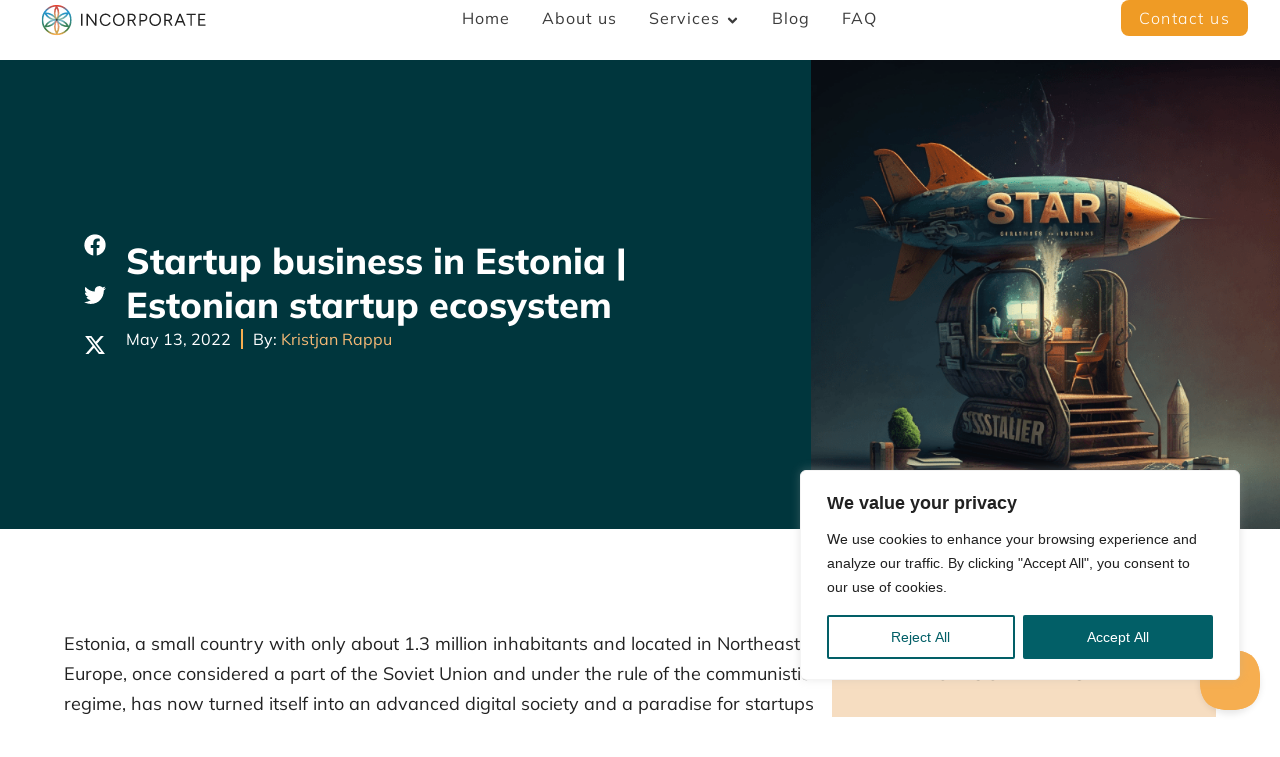

--- FILE ---
content_type: text/html; charset=UTF-8
request_url: https://incorporate.ee/business-environment/startup-business-in-estonia/
body_size: 34393
content:
<!doctype html>
<html lang="en">
<head>
	<meta charset="UTF-8">
	<meta name="viewport" content="width=device-width, initial-scale=1">
	<link rel="profile" href="https://gmpg.org/xfn/11">
	<meta name='robots' content='index, follow, max-image-preview:large, max-snippet:-1, max-video-preview:-1' />

	<!-- This site is optimized with the Yoast SEO plugin v26.7 - https://yoast.com/wordpress/plugins/seo/ -->
	<title>Startup business in Estonia | Estonian startup ecosystem | Incorporate</title>
<link data-rocket-prefetch href="https://beacon-v2.helpscout.net" rel="dns-prefetch">
<link data-rocket-prefetch href="https://www.googletagmanager.com" rel="dns-prefetch">
<link data-rocket-prefetch href="" rel="dns-prefetch">
<link crossorigin data-rocket-preload as="font" href="https://incorporate.ee/wp-content/uploads/2022/12/Mulish-Light.ttf" rel="preload"><link rel="preload" data-rocket-preload as="image" href="https://incorporate.ee/wp-content/uploads/2022/05/insights-startup-business-in-estonia-1.png" imagesrcset="https://incorporate.ee/wp-content/uploads/2022/05/insights-startup-business-in-estonia-1.png 600w, https://incorporate.ee/wp-content/uploads/2022/05/insights-startup-business-in-estonia-1-300x300.png 300w, https://incorporate.ee/wp-content/uploads/2022/05/insights-startup-business-in-estonia-1-150x150.png 150w" imagesizes="(max-width: 600px) 100vw, 600px" fetchpriority="high">
	<meta name="description" content="If you are an entrepreneur, and are thinking about establishing your startup business in Estonia, we strongly encourage you not to miss out!" />
	<link rel="canonical" href="https://incorporate.ee/business-environment/startup-business-in-estonia/" />
	<meta property="og:locale" content="en_US" />
	<meta property="og:type" content="article" />
	<meta property="og:title" content="Startup business in Estonia | Estonian startup ecosystem | Incorporate" />
	<meta property="og:description" content="If you are an entrepreneur, and are thinking about establishing your startup business in Estonia, we strongly encourage you not to miss out!" />
	<meta property="og:url" content="https://incorporate.ee/business-environment/startup-business-in-estonia/" />
	<meta property="og:site_name" content="Incorporate" />
	<meta property="article:publisher" content="https://www.facebook.com/IncorporateEstonia/" />
	<meta property="article:published_time" content="2022-05-13T12:58:00+00:00" />
	<meta property="article:modified_time" content="2025-04-29T08:56:25+00:00" />
	<meta property="og:image" content="https://incorporate.ee/wp-content/uploads/2022/05/insights-startup-business-in-estonia-1.png" />
	<meta property="og:image:width" content="600" />
	<meta property="og:image:height" content="600" />
	<meta property="og:image:type" content="image/png" />
	<meta name="author" content="Kristjan Rappu" />
	<meta name="twitter:card" content="summary_large_image" />
	<meta name="twitter:creator" content="@Incorporate_ee" />
	<meta name="twitter:site" content="@Incorporate_ee" />
	<meta name="twitter:label1" content="Written by" />
	<meta name="twitter:data1" content="Kristjan Rappu" />
	<meta name="twitter:label2" content="Est. reading time" />
	<meta name="twitter:data2" content="11 minutes" />
	<script type="application/ld+json" class="yoast-schema-graph">{"@context":"https://schema.org","@graph":[{"@type":"Article","@id":"https://incorporate.ee/business-environment/startup-business-in-estonia/#article","isPartOf":{"@id":"https://incorporate.ee/business-environment/startup-business-in-estonia/"},"author":{"name":"Kristjan Rappu","@id":"https://incorporate.ee/#/schema/person/511c820c0a40ee9cb83c604a7e7a8d01"},"headline":"Startup business in Estonia | Estonian startup ecosystem","datePublished":"2022-05-13T12:58:00+00:00","dateModified":"2025-04-29T08:56:25+00:00","mainEntityOfPage":{"@id":"https://incorporate.ee/business-environment/startup-business-in-estonia/"},"wordCount":2262,"publisher":{"@id":"https://incorporate.ee/#organization"},"image":{"@id":"https://incorporate.ee/business-environment/startup-business-in-estonia/#primaryimage"},"thumbnailUrl":"https://incorporate.ee/wp-content/uploads/2022/05/insights-startup-business-in-estonia-1.png","articleSection":["Business Environment"],"inLanguage":"en"},{"@type":"WebPage","@id":"https://incorporate.ee/business-environment/startup-business-in-estonia/","url":"https://incorporate.ee/business-environment/startup-business-in-estonia/","name":"Startup business in Estonia | Estonian startup ecosystem | Incorporate","isPartOf":{"@id":"https://incorporate.ee/#website"},"primaryImageOfPage":{"@id":"https://incorporate.ee/business-environment/startup-business-in-estonia/#primaryimage"},"image":{"@id":"https://incorporate.ee/business-environment/startup-business-in-estonia/#primaryimage"},"thumbnailUrl":"https://incorporate.ee/wp-content/uploads/2022/05/insights-startup-business-in-estonia-1.png","datePublished":"2022-05-13T12:58:00+00:00","dateModified":"2025-04-29T08:56:25+00:00","description":"If you are an entrepreneur, and are thinking about establishing your startup business in Estonia, we strongly encourage you not to miss out!","breadcrumb":{"@id":"https://incorporate.ee/business-environment/startup-business-in-estonia/#breadcrumb"},"inLanguage":"en","potentialAction":[{"@type":"ReadAction","target":["https://incorporate.ee/business-environment/startup-business-in-estonia/"]}]},{"@type":"ImageObject","inLanguage":"en","@id":"https://incorporate.ee/business-environment/startup-business-in-estonia/#primaryimage","url":"https://incorporate.ee/wp-content/uploads/2022/05/insights-startup-business-in-estonia-1.png","contentUrl":"https://incorporate.ee/wp-content/uploads/2022/05/insights-startup-business-in-estonia-1.png","width":600,"height":600},{"@type":"BreadcrumbList","@id":"https://incorporate.ee/business-environment/startup-business-in-estonia/#breadcrumb","itemListElement":[{"@type":"ListItem","position":1,"name":"Home","item":"https://incorporate.ee/"},{"@type":"ListItem","position":2,"name":"Blog","item":"https://incorporate.ee/blog/"},{"@type":"ListItem","position":3,"name":"Business Environment","item":"https://incorporate.ee/category/business-environment/"},{"@type":"ListItem","position":4,"name":"Startup business in Estonia | Estonian startup ecosystem"}]},{"@type":"WebSite","@id":"https://incorporate.ee/#website","url":"https://incorporate.ee/","name":"Incorporate","description":"Company formation, management &amp; accounting in Estonia. The future of entrepreneurship is conscious, social, and inclusive.","publisher":{"@id":"https://incorporate.ee/#organization"},"potentialAction":[{"@type":"SearchAction","target":{"@type":"EntryPoint","urlTemplate":"https://incorporate.ee/?s={search_term_string}"},"query-input":{"@type":"PropertyValueSpecification","valueRequired":true,"valueName":"search_term_string"}}],"inLanguage":"en"},{"@type":"Organization","@id":"https://incorporate.ee/#organization","name":"Incorporate","url":"https://incorporate.ee/","logo":{"@type":"ImageObject","inLanguage":"en","@id":"https://incorporate.ee/#/schema/logo/image/","url":"https://incorporate.ee/wp-content/uploads/2022/12/favicon.svg","contentUrl":"https://incorporate.ee/wp-content/uploads/2022/12/favicon.svg","width":32,"height":32,"caption":"Incorporate"},"image":{"@id":"https://incorporate.ee/#/schema/logo/image/"},"sameAs":["https://www.facebook.com/IncorporateEstonia/","https://x.com/Incorporate_ee","https://www.linkedin.com/company/incorporate-ee","https://www.youtube.com/@Incorporate_ee","https://www.instagram.com/incorporate_ee/"]},{"@type":"Person","@id":"https://incorporate.ee/#/schema/person/511c820c0a40ee9cb83c604a7e7a8d01","name":"Kristjan Rappu","image":{"@type":"ImageObject","inLanguage":"en","@id":"https://incorporate.ee/#/schema/person/image/","url":"https://secure.gravatar.com/avatar/946abc24c021dc6001d9e19714782c0304054013aba4670708352c17e1c30de3?s=96&d=mm&r=g","contentUrl":"https://secure.gravatar.com/avatar/946abc24c021dc6001d9e19714782c0304054013aba4670708352c17e1c30de3?s=96&d=mm&r=g","caption":"Kristjan Rappu"},"url":"https://incorporate.ee/author/kristjanrappu/"}]}</script>
	<!-- / Yoast SEO plugin. -->



<link rel="alternate" title="oEmbed (JSON)" type="application/json+oembed" href="https://incorporate.ee/wp-json/oembed/1.0/embed?url=https%3A%2F%2Fincorporate.ee%2Fbusiness-environment%2Fstartup-business-in-estonia%2F" />
<link rel="alternate" title="oEmbed (XML)" type="text/xml+oembed" href="https://incorporate.ee/wp-json/oembed/1.0/embed?url=https%3A%2F%2Fincorporate.ee%2Fbusiness-environment%2Fstartup-business-in-estonia%2F&#038;format=xml" />
<style id='wp-img-auto-sizes-contain-inline-css'>
img:is([sizes=auto i],[sizes^="auto," i]){contain-intrinsic-size:3000px 1500px}
/*# sourceURL=wp-img-auto-sizes-contain-inline-css */
</style>
<style id='wp-emoji-styles-inline-css'>

	img.wp-smiley, img.emoji {
		display: inline !important;
		border: none !important;
		box-shadow: none !important;
		height: 1em !important;
		width: 1em !important;
		margin: 0 0.07em !important;
		vertical-align: -0.1em !important;
		background: none !important;
		padding: 0 !important;
	}
/*# sourceURL=wp-emoji-styles-inline-css */
</style>
<link rel='stylesheet' id='wp-block-library-css' href='https://incorporate.ee/wp-includes/css/dist/block-library/style.min.css?ver=6.9' media='all' />
<style id='global-styles-inline-css'>
:root{--wp--preset--aspect-ratio--square: 1;--wp--preset--aspect-ratio--4-3: 4/3;--wp--preset--aspect-ratio--3-4: 3/4;--wp--preset--aspect-ratio--3-2: 3/2;--wp--preset--aspect-ratio--2-3: 2/3;--wp--preset--aspect-ratio--16-9: 16/9;--wp--preset--aspect-ratio--9-16: 9/16;--wp--preset--color--black: #000000;--wp--preset--color--cyan-bluish-gray: #abb8c3;--wp--preset--color--white: #ffffff;--wp--preset--color--pale-pink: #f78da7;--wp--preset--color--vivid-red: #cf2e2e;--wp--preset--color--luminous-vivid-orange: #ff6900;--wp--preset--color--luminous-vivid-amber: #fcb900;--wp--preset--color--light-green-cyan: #7bdcb5;--wp--preset--color--vivid-green-cyan: #00d084;--wp--preset--color--pale-cyan-blue: #8ed1fc;--wp--preset--color--vivid-cyan-blue: #0693e3;--wp--preset--color--vivid-purple: #9b51e0;--wp--preset--gradient--vivid-cyan-blue-to-vivid-purple: linear-gradient(135deg,rgb(6,147,227) 0%,rgb(155,81,224) 100%);--wp--preset--gradient--light-green-cyan-to-vivid-green-cyan: linear-gradient(135deg,rgb(122,220,180) 0%,rgb(0,208,130) 100%);--wp--preset--gradient--luminous-vivid-amber-to-luminous-vivid-orange: linear-gradient(135deg,rgb(252,185,0) 0%,rgb(255,105,0) 100%);--wp--preset--gradient--luminous-vivid-orange-to-vivid-red: linear-gradient(135deg,rgb(255,105,0) 0%,rgb(207,46,46) 100%);--wp--preset--gradient--very-light-gray-to-cyan-bluish-gray: linear-gradient(135deg,rgb(238,238,238) 0%,rgb(169,184,195) 100%);--wp--preset--gradient--cool-to-warm-spectrum: linear-gradient(135deg,rgb(74,234,220) 0%,rgb(151,120,209) 20%,rgb(207,42,186) 40%,rgb(238,44,130) 60%,rgb(251,105,98) 80%,rgb(254,248,76) 100%);--wp--preset--gradient--blush-light-purple: linear-gradient(135deg,rgb(255,206,236) 0%,rgb(152,150,240) 100%);--wp--preset--gradient--blush-bordeaux: linear-gradient(135deg,rgb(254,205,165) 0%,rgb(254,45,45) 50%,rgb(107,0,62) 100%);--wp--preset--gradient--luminous-dusk: linear-gradient(135deg,rgb(255,203,112) 0%,rgb(199,81,192) 50%,rgb(65,88,208) 100%);--wp--preset--gradient--pale-ocean: linear-gradient(135deg,rgb(255,245,203) 0%,rgb(182,227,212) 50%,rgb(51,167,181) 100%);--wp--preset--gradient--electric-grass: linear-gradient(135deg,rgb(202,248,128) 0%,rgb(113,206,126) 100%);--wp--preset--gradient--midnight: linear-gradient(135deg,rgb(2,3,129) 0%,rgb(40,116,252) 100%);--wp--preset--font-size--small: 13px;--wp--preset--font-size--medium: 20px;--wp--preset--font-size--large: 36px;--wp--preset--font-size--x-large: 42px;--wp--preset--spacing--20: 0.44rem;--wp--preset--spacing--30: 0.67rem;--wp--preset--spacing--40: 1rem;--wp--preset--spacing--50: 1.5rem;--wp--preset--spacing--60: 2.25rem;--wp--preset--spacing--70: 3.38rem;--wp--preset--spacing--80: 5.06rem;--wp--preset--shadow--natural: 6px 6px 9px rgba(0, 0, 0, 0.2);--wp--preset--shadow--deep: 12px 12px 50px rgba(0, 0, 0, 0.4);--wp--preset--shadow--sharp: 6px 6px 0px rgba(0, 0, 0, 0.2);--wp--preset--shadow--outlined: 6px 6px 0px -3px rgb(255, 255, 255), 6px 6px rgb(0, 0, 0);--wp--preset--shadow--crisp: 6px 6px 0px rgb(0, 0, 0);}:root { --wp--style--global--content-size: 800px;--wp--style--global--wide-size: 1200px; }:where(body) { margin: 0; }.wp-site-blocks > .alignleft { float: left; margin-right: 2em; }.wp-site-blocks > .alignright { float: right; margin-left: 2em; }.wp-site-blocks > .aligncenter { justify-content: center; margin-left: auto; margin-right: auto; }:where(.wp-site-blocks) > * { margin-block-start: 24px; margin-block-end: 0; }:where(.wp-site-blocks) > :first-child { margin-block-start: 0; }:where(.wp-site-blocks) > :last-child { margin-block-end: 0; }:root { --wp--style--block-gap: 24px; }:root :where(.is-layout-flow) > :first-child{margin-block-start: 0;}:root :where(.is-layout-flow) > :last-child{margin-block-end: 0;}:root :where(.is-layout-flow) > *{margin-block-start: 24px;margin-block-end: 0;}:root :where(.is-layout-constrained) > :first-child{margin-block-start: 0;}:root :where(.is-layout-constrained) > :last-child{margin-block-end: 0;}:root :where(.is-layout-constrained) > *{margin-block-start: 24px;margin-block-end: 0;}:root :where(.is-layout-flex){gap: 24px;}:root :where(.is-layout-grid){gap: 24px;}.is-layout-flow > .alignleft{float: left;margin-inline-start: 0;margin-inline-end: 2em;}.is-layout-flow > .alignright{float: right;margin-inline-start: 2em;margin-inline-end: 0;}.is-layout-flow > .aligncenter{margin-left: auto !important;margin-right: auto !important;}.is-layout-constrained > .alignleft{float: left;margin-inline-start: 0;margin-inline-end: 2em;}.is-layout-constrained > .alignright{float: right;margin-inline-start: 2em;margin-inline-end: 0;}.is-layout-constrained > .aligncenter{margin-left: auto !important;margin-right: auto !important;}.is-layout-constrained > :where(:not(.alignleft):not(.alignright):not(.alignfull)){max-width: var(--wp--style--global--content-size);margin-left: auto !important;margin-right: auto !important;}.is-layout-constrained > .alignwide{max-width: var(--wp--style--global--wide-size);}body .is-layout-flex{display: flex;}.is-layout-flex{flex-wrap: wrap;align-items: center;}.is-layout-flex > :is(*, div){margin: 0;}body .is-layout-grid{display: grid;}.is-layout-grid > :is(*, div){margin: 0;}body{padding-top: 0px;padding-right: 0px;padding-bottom: 0px;padding-left: 0px;}a:where(:not(.wp-element-button)){text-decoration: underline;}:root :where(.wp-element-button, .wp-block-button__link){background-color: #32373c;border-width: 0;color: #fff;font-family: inherit;font-size: inherit;font-style: inherit;font-weight: inherit;letter-spacing: inherit;line-height: inherit;padding-top: calc(0.667em + 2px);padding-right: calc(1.333em + 2px);padding-bottom: calc(0.667em + 2px);padding-left: calc(1.333em + 2px);text-decoration: none;text-transform: inherit;}.has-black-color{color: var(--wp--preset--color--black) !important;}.has-cyan-bluish-gray-color{color: var(--wp--preset--color--cyan-bluish-gray) !important;}.has-white-color{color: var(--wp--preset--color--white) !important;}.has-pale-pink-color{color: var(--wp--preset--color--pale-pink) !important;}.has-vivid-red-color{color: var(--wp--preset--color--vivid-red) !important;}.has-luminous-vivid-orange-color{color: var(--wp--preset--color--luminous-vivid-orange) !important;}.has-luminous-vivid-amber-color{color: var(--wp--preset--color--luminous-vivid-amber) !important;}.has-light-green-cyan-color{color: var(--wp--preset--color--light-green-cyan) !important;}.has-vivid-green-cyan-color{color: var(--wp--preset--color--vivid-green-cyan) !important;}.has-pale-cyan-blue-color{color: var(--wp--preset--color--pale-cyan-blue) !important;}.has-vivid-cyan-blue-color{color: var(--wp--preset--color--vivid-cyan-blue) !important;}.has-vivid-purple-color{color: var(--wp--preset--color--vivid-purple) !important;}.has-black-background-color{background-color: var(--wp--preset--color--black) !important;}.has-cyan-bluish-gray-background-color{background-color: var(--wp--preset--color--cyan-bluish-gray) !important;}.has-white-background-color{background-color: var(--wp--preset--color--white) !important;}.has-pale-pink-background-color{background-color: var(--wp--preset--color--pale-pink) !important;}.has-vivid-red-background-color{background-color: var(--wp--preset--color--vivid-red) !important;}.has-luminous-vivid-orange-background-color{background-color: var(--wp--preset--color--luminous-vivid-orange) !important;}.has-luminous-vivid-amber-background-color{background-color: var(--wp--preset--color--luminous-vivid-amber) !important;}.has-light-green-cyan-background-color{background-color: var(--wp--preset--color--light-green-cyan) !important;}.has-vivid-green-cyan-background-color{background-color: var(--wp--preset--color--vivid-green-cyan) !important;}.has-pale-cyan-blue-background-color{background-color: var(--wp--preset--color--pale-cyan-blue) !important;}.has-vivid-cyan-blue-background-color{background-color: var(--wp--preset--color--vivid-cyan-blue) !important;}.has-vivid-purple-background-color{background-color: var(--wp--preset--color--vivid-purple) !important;}.has-black-border-color{border-color: var(--wp--preset--color--black) !important;}.has-cyan-bluish-gray-border-color{border-color: var(--wp--preset--color--cyan-bluish-gray) !important;}.has-white-border-color{border-color: var(--wp--preset--color--white) !important;}.has-pale-pink-border-color{border-color: var(--wp--preset--color--pale-pink) !important;}.has-vivid-red-border-color{border-color: var(--wp--preset--color--vivid-red) !important;}.has-luminous-vivid-orange-border-color{border-color: var(--wp--preset--color--luminous-vivid-orange) !important;}.has-luminous-vivid-amber-border-color{border-color: var(--wp--preset--color--luminous-vivid-amber) !important;}.has-light-green-cyan-border-color{border-color: var(--wp--preset--color--light-green-cyan) !important;}.has-vivid-green-cyan-border-color{border-color: var(--wp--preset--color--vivid-green-cyan) !important;}.has-pale-cyan-blue-border-color{border-color: var(--wp--preset--color--pale-cyan-blue) !important;}.has-vivid-cyan-blue-border-color{border-color: var(--wp--preset--color--vivid-cyan-blue) !important;}.has-vivid-purple-border-color{border-color: var(--wp--preset--color--vivid-purple) !important;}.has-vivid-cyan-blue-to-vivid-purple-gradient-background{background: var(--wp--preset--gradient--vivid-cyan-blue-to-vivid-purple) !important;}.has-light-green-cyan-to-vivid-green-cyan-gradient-background{background: var(--wp--preset--gradient--light-green-cyan-to-vivid-green-cyan) !important;}.has-luminous-vivid-amber-to-luminous-vivid-orange-gradient-background{background: var(--wp--preset--gradient--luminous-vivid-amber-to-luminous-vivid-orange) !important;}.has-luminous-vivid-orange-to-vivid-red-gradient-background{background: var(--wp--preset--gradient--luminous-vivid-orange-to-vivid-red) !important;}.has-very-light-gray-to-cyan-bluish-gray-gradient-background{background: var(--wp--preset--gradient--very-light-gray-to-cyan-bluish-gray) !important;}.has-cool-to-warm-spectrum-gradient-background{background: var(--wp--preset--gradient--cool-to-warm-spectrum) !important;}.has-blush-light-purple-gradient-background{background: var(--wp--preset--gradient--blush-light-purple) !important;}.has-blush-bordeaux-gradient-background{background: var(--wp--preset--gradient--blush-bordeaux) !important;}.has-luminous-dusk-gradient-background{background: var(--wp--preset--gradient--luminous-dusk) !important;}.has-pale-ocean-gradient-background{background: var(--wp--preset--gradient--pale-ocean) !important;}.has-electric-grass-gradient-background{background: var(--wp--preset--gradient--electric-grass) !important;}.has-midnight-gradient-background{background: var(--wp--preset--gradient--midnight) !important;}.has-small-font-size{font-size: var(--wp--preset--font-size--small) !important;}.has-medium-font-size{font-size: var(--wp--preset--font-size--medium) !important;}.has-large-font-size{font-size: var(--wp--preset--font-size--large) !important;}.has-x-large-font-size{font-size: var(--wp--preset--font-size--x-large) !important;}
:root :where(.wp-block-pullquote){font-size: 1.5em;line-height: 1.6;}
/*# sourceURL=global-styles-inline-css */
</style>
<link data-minify="1" rel='stylesheet' id='hello-elementor-css' href='https://incorporate.ee/wp-content/cache/min/1/wp-content/themes/hello-elementor/assets/css/reset.css?ver=1768477593' media='all' />
<link data-minify="1" rel='stylesheet' id='hello-elementor-theme-style-css' href='https://incorporate.ee/wp-content/cache/min/1/wp-content/themes/hello-elementor/assets/css/theme.css?ver=1768477593' media='all' />
<link data-minify="1" rel='stylesheet' id='hello-elementor-header-footer-css' href='https://incorporate.ee/wp-content/cache/min/1/wp-content/themes/hello-elementor/assets/css/header-footer.css?ver=1768477593' media='all' />
<link rel='stylesheet' id='elementor-frontend-css' href='https://incorporate.ee/wp-content/uploads/elementor/css/custom-frontend.min.css?ver=1768477593' media='all' />
<link rel='stylesheet' id='elementor-post-6-css' href='https://incorporate.ee/wp-content/uploads/elementor/css/post-6.css?ver=1768477593' media='all' />
<link rel='stylesheet' id='widget-image-css' href='https://incorporate.ee/wp-content/plugins/elementor/assets/css/widget-image.min.css?ver=3.34.1' media='all' />
<link rel='stylesheet' id='widget-heading-css' href='https://incorporate.ee/wp-content/plugins/elementor/assets/css/widget-heading.min.css?ver=3.34.1' media='all' />
<link rel='stylesheet' id='widget-icon-list-css' href='https://incorporate.ee/wp-content/uploads/elementor/css/custom-widget-icon-list.min.css?ver=1768477593' media='all' />
<link rel='stylesheet' id='e-animation-fadeIn-css' href='https://incorporate.ee/wp-content/plugins/elementor/assets/lib/animations/styles/fadeIn.min.css?ver=3.34.1' media='all' />
<link rel='stylesheet' id='widget-mega-menu-css' href='https://incorporate.ee/wp-content/uploads/elementor/css/custom-pro-widget-mega-menu.min.css?ver=1768477593' media='all' />
<link rel='stylesheet' id='e-sticky-css' href='https://incorporate.ee/wp-content/plugins/elementor-pro/assets/css/modules/sticky.min.css?ver=3.34.0' media='all' />
<link rel='stylesheet' id='widget-nav-menu-css' href='https://incorporate.ee/wp-content/uploads/elementor/css/custom-pro-widget-nav-menu.min.css?ver=1768477593' media='all' />
<link rel='stylesheet' id='widget-divider-css' href='https://incorporate.ee/wp-content/plugins/elementor/assets/css/widget-divider.min.css?ver=3.34.1' media='all' />
<link rel='stylesheet' id='widget-social-icons-css' href='https://incorporate.ee/wp-content/plugins/elementor/assets/css/widget-social-icons.min.css?ver=3.34.1' media='all' />
<link rel='stylesheet' id='e-apple-webkit-css' href='https://incorporate.ee/wp-content/uploads/elementor/css/custom-apple-webkit.min.css?ver=1768477593' media='all' />
<link rel='stylesheet' id='widget-share-buttons-css' href='https://incorporate.ee/wp-content/plugins/elementor-pro/assets/css/widget-share-buttons.min.css?ver=3.34.0' media='all' />
<link rel='stylesheet' id='widget-post-info-css' href='https://incorporate.ee/wp-content/plugins/elementor-pro/assets/css/widget-post-info.min.css?ver=3.34.0' media='all' />
<link rel='stylesheet' id='widget-table-of-contents-css' href='https://incorporate.ee/wp-content/plugins/elementor-pro/assets/css/widget-table-of-contents.min.css?ver=3.34.0' media='all' />
<link rel='stylesheet' id='widget-posts-css' href='https://incorporate.ee/wp-content/plugins/elementor-pro/assets/css/widget-posts.min.css?ver=3.34.0' media='all' />
<link rel='stylesheet' id='elementor-post-21-css' href='https://incorporate.ee/wp-content/uploads/elementor/css/post-21.css?ver=1768477593' media='all' />
<link rel='stylesheet' id='elementor-post-359-css' href='https://incorporate.ee/wp-content/uploads/elementor/css/post-359.css?ver=1768477593' media='all' />
<link rel='stylesheet' id='elementor-post-1496-css' href='https://incorporate.ee/wp-content/uploads/elementor/css/post-1496.css?ver=1768477593' media='all' />
<script id="cookie-law-info-js-extra">
var _ckyConfig = {"_ipData":[],"_assetsURL":"https://incorporate.ee/wp-content/plugins/cookie-law-info/lite/frontend/images/","_publicURL":"https://incorporate.ee","_expiry":"365","_categories":[{"name":"Necessary","slug":"necessary","isNecessary":true,"ccpaDoNotSell":true,"cookies":[],"active":true,"defaultConsent":{"gdpr":true,"ccpa":true}},{"name":"Functional","slug":"functional","isNecessary":false,"ccpaDoNotSell":true,"cookies":[],"active":true,"defaultConsent":{"gdpr":false,"ccpa":false}},{"name":"Analytics","slug":"analytics","isNecessary":false,"ccpaDoNotSell":true,"cookies":[],"active":true,"defaultConsent":{"gdpr":false,"ccpa":false}},{"name":"Performance","slug":"performance","isNecessary":false,"ccpaDoNotSell":true,"cookies":[],"active":true,"defaultConsent":{"gdpr":false,"ccpa":false}},{"name":"Advertisement","slug":"advertisement","isNecessary":false,"ccpaDoNotSell":true,"cookies":[],"active":true,"defaultConsent":{"gdpr":false,"ccpa":false}}],"_activeLaw":"gdpr","_rootDomain":"","_block":"1","_showBanner":"1","_bannerConfig":{"settings":{"type":"box","preferenceCenterType":"popup","position":"bottom-right","applicableLaw":"gdpr"},"behaviours":{"reloadBannerOnAccept":false,"loadAnalyticsByDefault":false,"animations":{"onLoad":"animate","onHide":"sticky"}},"config":{"revisitConsent":{"status":false,"tag":"revisit-consent","position":"bottom-left","meta":{"url":"#"},"styles":{"background-color":"#025F67"},"elements":{"title":{"type":"text","tag":"revisit-consent-title","status":true,"styles":{"color":"#0056a7"}}}},"preferenceCenter":{"toggle":{"status":true,"tag":"detail-category-toggle","type":"toggle","states":{"active":{"styles":{"background-color":"#1863DC"}},"inactive":{"styles":{"background-color":"#D0D5D2"}}}}},"categoryPreview":{"status":false,"toggle":{"status":true,"tag":"detail-category-preview-toggle","type":"toggle","states":{"active":{"styles":{"background-color":"#1863DC"}},"inactive":{"styles":{"background-color":"#D0D5D2"}}}}},"videoPlaceholder":{"status":true,"styles":{"background-color":"#000000","border-color":"#000000","color":"#ffffff"}},"readMore":{"status":false,"tag":"readmore-button","type":"link","meta":{"noFollow":true,"newTab":true},"styles":{"color":"#000000","background-color":"transparent","border-color":"transparent"}},"showMore":{"status":true,"tag":"show-desc-button","type":"button","styles":{"color":"#1863DC"}},"showLess":{"status":true,"tag":"hide-desc-button","type":"button","styles":{"color":"#1863DC"}},"alwaysActive":{"status":true,"tag":"always-active","styles":{"color":"#008000"}},"manualLinks":{"status":true,"tag":"manual-links","type":"link","styles":{"color":"#1863DC"}},"auditTable":{"status":false},"optOption":{"status":true,"toggle":{"status":true,"tag":"optout-option-toggle","type":"toggle","states":{"active":{"styles":{"background-color":"#1863dc"}},"inactive":{"styles":{"background-color":"#FFFFFF"}}}}}}},"_version":"3.3.9.1","_logConsent":"1","_tags":[{"tag":"accept-button","styles":{"color":"#FFFFFF","background-color":"#025F67","border-color":"#025F67"}},{"tag":"reject-button","styles":{"color":"#025F67","background-color":"transparent","border-color":"#025F67"}},{"tag":"settings-button","styles":{"color":"#025F67","background-color":"transparent","border-color":"#025F67"}},{"tag":"readmore-button","styles":{"color":"#000000","background-color":"transparent","border-color":"transparent"}},{"tag":"donotsell-button","styles":{"color":"#1863DC","background-color":"transparent","border-color":"transparent"}},{"tag":"show-desc-button","styles":{"color":"#1863DC"}},{"tag":"hide-desc-button","styles":{"color":"#1863DC"}},{"tag":"cky-always-active","styles":[]},{"tag":"cky-link","styles":[]},{"tag":"accept-button","styles":{"color":"#FFFFFF","background-color":"#025F67","border-color":"#025F67"}},{"tag":"revisit-consent","styles":{"background-color":"#025F67"}}],"_shortCodes":[{"key":"cky_readmore","content":"\u003Ca href=\"https://incorporate.ee/privacy-policy/\" class=\"cky-policy\" aria-label=\"Find out more about how we use cookies\" target=\"_blank\" rel=\"noopener\" data-cky-tag=\"readmore-button\"\u003EFind out more about how we use cookies\u003C/a\u003E","tag":"readmore-button","status":false,"attributes":{"rel":"nofollow","target":"_blank"}},{"key":"cky_show_desc","content":"\u003Cbutton class=\"cky-show-desc-btn\" data-cky-tag=\"show-desc-button\" aria-label=\"Show more\"\u003EShow more\u003C/button\u003E","tag":"show-desc-button","status":true,"attributes":[]},{"key":"cky_hide_desc","content":"\u003Cbutton class=\"cky-show-desc-btn\" data-cky-tag=\"hide-desc-button\" aria-label=\"Show less\"\u003EShow less\u003C/button\u003E","tag":"hide-desc-button","status":true,"attributes":[]},{"key":"cky_optout_show_desc","content":"[cky_optout_show_desc]","tag":"optout-show-desc-button","status":true,"attributes":[]},{"key":"cky_optout_hide_desc","content":"[cky_optout_hide_desc]","tag":"optout-hide-desc-button","status":true,"attributes":[]},{"key":"cky_category_toggle_label","content":"[cky_{{status}}_category_label] [cky_preference_{{category_slug}}_title]","tag":"","status":true,"attributes":[]},{"key":"cky_enable_category_label","content":"Enable","tag":"","status":true,"attributes":[]},{"key":"cky_disable_category_label","content":"Disable","tag":"","status":true,"attributes":[]},{"key":"cky_video_placeholder","content":"\u003Cdiv class=\"video-placeholder-normal\" data-cky-tag=\"video-placeholder\" id=\"[UNIQUEID]\"\u003E\u003Cp class=\"video-placeholder-text-normal\" data-cky-tag=\"placeholder-title\"\u003EPlease accept cookies to access this content\u003C/p\u003E\u003C/div\u003E","tag":"","status":true,"attributes":[]},{"key":"cky_enable_optout_label","content":"Enable","tag":"","status":true,"attributes":[]},{"key":"cky_disable_optout_label","content":"Disable","tag":"","status":true,"attributes":[]},{"key":"cky_optout_toggle_label","content":"[cky_{{status}}_optout_label] [cky_optout_option_title]","tag":"","status":true,"attributes":[]},{"key":"cky_optout_option_title","content":"Do Not Sell or Share My Personal Information","tag":"","status":true,"attributes":[]},{"key":"cky_optout_close_label","content":"Close","tag":"","status":true,"attributes":[]},{"key":"cky_preference_close_label","content":"Close","tag":"","status":true,"attributes":[]}],"_rtl":"","_language":"en","_providersToBlock":[]};
var _ckyStyles = {"css":".cky-overlay{background: #000000; opacity: 0.4; position: fixed; top: 0; left: 0; width: 100%; height: 100%; z-index: 99999999;}.cky-hide{display: none;}.cky-btn-revisit-wrapper{display: flex; align-items: center; justify-content: center; background: #0056a7; width: 45px; height: 45px; border-radius: 50%; position: fixed; z-index: 999999; cursor: pointer;}.cky-revisit-bottom-left{bottom: 15px; left: 15px;}.cky-revisit-bottom-right{bottom: 15px; right: 15px;}.cky-btn-revisit-wrapper .cky-btn-revisit{display: flex; align-items: center; justify-content: center; background: none; border: none; cursor: pointer; position: relative; margin: 0; padding: 0;}.cky-btn-revisit-wrapper .cky-btn-revisit img{max-width: fit-content; margin: 0; height: 30px; width: 30px;}.cky-revisit-bottom-left:hover::before{content: attr(data-tooltip); position: absolute; background: #4e4b66; color: #ffffff; left: calc(100% + 7px); font-size: 12px; line-height: 16px; width: max-content; padding: 4px 8px; border-radius: 4px;}.cky-revisit-bottom-left:hover::after{position: absolute; content: \"\"; border: 5px solid transparent; left: calc(100% + 2px); border-left-width: 0; border-right-color: #4e4b66;}.cky-revisit-bottom-right:hover::before{content: attr(data-tooltip); position: absolute; background: #4e4b66; color: #ffffff; right: calc(100% + 7px); font-size: 12px; line-height: 16px; width: max-content; padding: 4px 8px; border-radius: 4px;}.cky-revisit-bottom-right:hover::after{position: absolute; content: \"\"; border: 5px solid transparent; right: calc(100% + 2px); border-right-width: 0; border-left-color: #4e4b66;}.cky-revisit-hide{display: none;}.cky-consent-container{position: fixed; width: 440px; box-sizing: border-box; z-index: 9999999; border-radius: 6px;}.cky-consent-container .cky-consent-bar{background: #ffffff; border: 1px solid; padding: 20px 26px; box-shadow: 0 -1px 10px 0 #acabab4d; border-radius: 6px;}.cky-box-bottom-left{bottom: 40px; left: 40px;}.cky-box-bottom-right{bottom: 40px; right: 40px;}.cky-box-top-left{top: 40px; left: 40px;}.cky-box-top-right{top: 40px; right: 40px;}.cky-custom-brand-logo-wrapper .cky-custom-brand-logo{width: 100px; height: auto; margin: 0 0 12px 0;}.cky-notice .cky-title{color: #212121; font-weight: 700; font-size: 18px; line-height: 24px; margin: 0 0 12px 0;}.cky-notice-des *,.cky-preference-content-wrapper *,.cky-accordion-header-des *,.cky-gpc-wrapper .cky-gpc-desc *{font-size: 14px;}.cky-notice-des{color: #212121; font-size: 14px; line-height: 24px; font-weight: 400;}.cky-notice-des img{height: 25px; width: 25px;}.cky-consent-bar .cky-notice-des p,.cky-gpc-wrapper .cky-gpc-desc p,.cky-preference-body-wrapper .cky-preference-content-wrapper p,.cky-accordion-header-wrapper .cky-accordion-header-des p,.cky-cookie-des-table li div:last-child p{color: inherit; margin-top: 0; overflow-wrap: break-word;}.cky-notice-des P:last-child,.cky-preference-content-wrapper p:last-child,.cky-cookie-des-table li div:last-child p:last-child,.cky-gpc-wrapper .cky-gpc-desc p:last-child{margin-bottom: 0;}.cky-notice-des a.cky-policy,.cky-notice-des button.cky-policy{font-size: 14px; color: #1863dc; white-space: nowrap; cursor: pointer; background: transparent; border: 1px solid; text-decoration: underline;}.cky-notice-des button.cky-policy{padding: 0;}.cky-notice-des a.cky-policy:focus-visible,.cky-notice-des button.cky-policy:focus-visible,.cky-preference-content-wrapper .cky-show-desc-btn:focus-visible,.cky-accordion-header .cky-accordion-btn:focus-visible,.cky-preference-header .cky-btn-close:focus-visible,.cky-switch input[type=\"checkbox\"]:focus-visible,.cky-footer-wrapper a:focus-visible,.cky-btn:focus-visible{outline: 2px solid #1863dc; outline-offset: 2px;}.cky-btn:focus:not(:focus-visible),.cky-accordion-header .cky-accordion-btn:focus:not(:focus-visible),.cky-preference-content-wrapper .cky-show-desc-btn:focus:not(:focus-visible),.cky-btn-revisit-wrapper .cky-btn-revisit:focus:not(:focus-visible),.cky-preference-header .cky-btn-close:focus:not(:focus-visible),.cky-consent-bar .cky-banner-btn-close:focus:not(:focus-visible){outline: 0;}button.cky-show-desc-btn:not(:hover):not(:active){color: #1863dc; background: transparent;}button.cky-accordion-btn:not(:hover):not(:active),button.cky-banner-btn-close:not(:hover):not(:active),button.cky-btn-revisit:not(:hover):not(:active),button.cky-btn-close:not(:hover):not(:active){background: transparent;}.cky-consent-bar button:hover,.cky-modal.cky-modal-open button:hover,.cky-consent-bar button:focus,.cky-modal.cky-modal-open button:focus{text-decoration: none;}.cky-notice-btn-wrapper{display: flex; justify-content: flex-start; align-items: center; flex-wrap: wrap; margin-top: 16px;}.cky-notice-btn-wrapper .cky-btn{text-shadow: none; box-shadow: none;}.cky-btn{flex: auto; max-width: 100%; font-size: 14px; font-family: inherit; line-height: 24px; padding: 8px; font-weight: 500; margin: 0 8px 0 0; border-radius: 2px; cursor: pointer; text-align: center; text-transform: none; min-height: 0;}.cky-btn:hover{opacity: 0.8;}.cky-btn-customize{color: #1863dc; background: transparent; border: 2px solid #1863dc;}.cky-btn-reject{color: #1863dc; background: transparent; border: 2px solid #1863dc;}.cky-btn-accept{background: #1863dc; color: #ffffff; border: 2px solid #1863dc;}.cky-btn:last-child{margin-right: 0;}@media (max-width: 576px){.cky-box-bottom-left{bottom: 0; left: 0;}.cky-box-bottom-right{bottom: 0; right: 0;}.cky-box-top-left{top: 0; left: 0;}.cky-box-top-right{top: 0; right: 0;}}@media (max-height: 480px){.cky-consent-container{max-height: 100vh;overflow-y: scroll}.cky-notice-des{max-height: unset !important;overflow-y: unset !important}.cky-preference-center{height: 100vh;overflow: auto !important}.cky-preference-center .cky-preference-body-wrapper{overflow: unset}}@media (max-width: 440px){.cky-box-bottom-left, .cky-box-bottom-right, .cky-box-top-left, .cky-box-top-right{width: 100%; max-width: 100%;}.cky-consent-container .cky-consent-bar{padding: 20px 0;}.cky-custom-brand-logo-wrapper, .cky-notice .cky-title, .cky-notice-des, .cky-notice-btn-wrapper{padding: 0 24px;}.cky-notice-des{max-height: 40vh; overflow-y: scroll;}.cky-notice-btn-wrapper{flex-direction: column; margin-top: 0;}.cky-btn{width: 100%; margin: 10px 0 0 0;}.cky-notice-btn-wrapper .cky-btn-customize{order: 2;}.cky-notice-btn-wrapper .cky-btn-reject{order: 3;}.cky-notice-btn-wrapper .cky-btn-accept{order: 1; margin-top: 16px;}}@media (max-width: 352px){.cky-notice .cky-title{font-size: 16px;}.cky-notice-des *{font-size: 12px;}.cky-notice-des, .cky-btn{font-size: 12px;}}.cky-modal.cky-modal-open{display: flex; visibility: visible; -webkit-transform: translate(-50%, -50%); -moz-transform: translate(-50%, -50%); -ms-transform: translate(-50%, -50%); -o-transform: translate(-50%, -50%); transform: translate(-50%, -50%); top: 50%; left: 50%; transition: all 1s ease;}.cky-modal{box-shadow: 0 32px 68px rgba(0, 0, 0, 0.3); margin: 0 auto; position: fixed; max-width: 100%; background: #ffffff; top: 50%; box-sizing: border-box; border-radius: 6px; z-index: 999999999; color: #212121; -webkit-transform: translate(-50%, 100%); -moz-transform: translate(-50%, 100%); -ms-transform: translate(-50%, 100%); -o-transform: translate(-50%, 100%); transform: translate(-50%, 100%); visibility: hidden; transition: all 0s ease;}.cky-preference-center{max-height: 79vh; overflow: hidden; width: 845px; overflow: hidden; flex: 1 1 0; display: flex; flex-direction: column; border-radius: 6px;}.cky-preference-header{display: flex; align-items: center; justify-content: space-between; padding: 22px 24px; border-bottom: 1px solid;}.cky-preference-header .cky-preference-title{font-size: 18px; font-weight: 700; line-height: 24px;}.cky-preference-header .cky-btn-close{margin: 0; cursor: pointer; vertical-align: middle; padding: 0; background: none; border: none; width: 24px; height: 24px; min-height: 0; line-height: 0; text-shadow: none; box-shadow: none;}.cky-preference-header .cky-btn-close img{margin: 0; height: 10px; width: 10px;}.cky-preference-body-wrapper{padding: 0 24px; flex: 1; overflow: auto; box-sizing: border-box;}.cky-preference-content-wrapper,.cky-gpc-wrapper .cky-gpc-desc{font-size: 14px; line-height: 24px; font-weight: 400; padding: 12px 0;}.cky-preference-content-wrapper{border-bottom: 1px solid;}.cky-preference-content-wrapper img{height: 25px; width: 25px;}.cky-preference-content-wrapper .cky-show-desc-btn{font-size: 14px; font-family: inherit; color: #1863dc; text-decoration: none; line-height: 24px; padding: 0; margin: 0; white-space: nowrap; cursor: pointer; background: transparent; border-color: transparent; text-transform: none; min-height: 0; text-shadow: none; box-shadow: none;}.cky-accordion-wrapper{margin-bottom: 10px;}.cky-accordion{border-bottom: 1px solid;}.cky-accordion:last-child{border-bottom: none;}.cky-accordion .cky-accordion-item{display: flex; margin-top: 10px;}.cky-accordion .cky-accordion-body{display: none;}.cky-accordion.cky-accordion-active .cky-accordion-body{display: block; padding: 0 22px; margin-bottom: 16px;}.cky-accordion-header-wrapper{cursor: pointer; width: 100%;}.cky-accordion-item .cky-accordion-header{display: flex; justify-content: space-between; align-items: center;}.cky-accordion-header .cky-accordion-btn{font-size: 16px; font-family: inherit; color: #212121; line-height: 24px; background: none; border: none; font-weight: 700; padding: 0; margin: 0; cursor: pointer; text-transform: none; min-height: 0; text-shadow: none; box-shadow: none;}.cky-accordion-header .cky-always-active{color: #008000; font-weight: 600; line-height: 24px; font-size: 14px;}.cky-accordion-header-des{font-size: 14px; line-height: 24px; margin: 10px 0 16px 0;}.cky-accordion-chevron{margin-right: 22px; position: relative; cursor: pointer;}.cky-accordion-chevron-hide{display: none;}.cky-accordion .cky-accordion-chevron i::before{content: \"\"; position: absolute; border-right: 1.4px solid; border-bottom: 1.4px solid; border-color: inherit; height: 6px; width: 6px; -webkit-transform: rotate(-45deg); -moz-transform: rotate(-45deg); -ms-transform: rotate(-45deg); -o-transform: rotate(-45deg); transform: rotate(-45deg); transition: all 0.2s ease-in-out; top: 8px;}.cky-accordion.cky-accordion-active .cky-accordion-chevron i::before{-webkit-transform: rotate(45deg); -moz-transform: rotate(45deg); -ms-transform: rotate(45deg); -o-transform: rotate(45deg); transform: rotate(45deg);}.cky-audit-table{background: #f4f4f4; border-radius: 6px;}.cky-audit-table .cky-empty-cookies-text{color: inherit; font-size: 12px; line-height: 24px; margin: 0; padding: 10px;}.cky-audit-table .cky-cookie-des-table{font-size: 12px; line-height: 24px; font-weight: normal; padding: 15px 10px; border-bottom: 1px solid; border-bottom-color: inherit; margin: 0;}.cky-audit-table .cky-cookie-des-table:last-child{border-bottom: none;}.cky-audit-table .cky-cookie-des-table li{list-style-type: none; display: flex; padding: 3px 0;}.cky-audit-table .cky-cookie-des-table li:first-child{padding-top: 0;}.cky-cookie-des-table li div:first-child{width: 100px; font-weight: 600; word-break: break-word; word-wrap: break-word;}.cky-cookie-des-table li div:last-child{flex: 1; word-break: break-word; word-wrap: break-word; margin-left: 8px;}.cky-footer-shadow{display: block; width: 100%; height: 40px; background: linear-gradient(180deg, rgba(255, 255, 255, 0) 0%, #ffffff 100%); position: absolute; bottom: calc(100% - 1px);}.cky-footer-wrapper{position: relative;}.cky-prefrence-btn-wrapper{display: flex; flex-wrap: wrap; align-items: center; justify-content: center; padding: 22px 24px; border-top: 1px solid;}.cky-prefrence-btn-wrapper .cky-btn{flex: auto; max-width: 100%; text-shadow: none; box-shadow: none;}.cky-btn-preferences{color: #1863dc; background: transparent; border: 2px solid #1863dc;}.cky-preference-header,.cky-preference-body-wrapper,.cky-preference-content-wrapper,.cky-accordion-wrapper,.cky-accordion,.cky-accordion-wrapper,.cky-footer-wrapper,.cky-prefrence-btn-wrapper{border-color: inherit;}@media (max-width: 845px){.cky-modal{max-width: calc(100% - 16px);}}@media (max-width: 576px){.cky-modal{max-width: 100%;}.cky-preference-center{max-height: 100vh;}.cky-prefrence-btn-wrapper{flex-direction: column;}.cky-accordion.cky-accordion-active .cky-accordion-body{padding-right: 0;}.cky-prefrence-btn-wrapper .cky-btn{width: 100%; margin: 10px 0 0 0;}.cky-prefrence-btn-wrapper .cky-btn-reject{order: 3;}.cky-prefrence-btn-wrapper .cky-btn-accept{order: 1; margin-top: 0;}.cky-prefrence-btn-wrapper .cky-btn-preferences{order: 2;}}@media (max-width: 425px){.cky-accordion-chevron{margin-right: 15px;}.cky-notice-btn-wrapper{margin-top: 0;}.cky-accordion.cky-accordion-active .cky-accordion-body{padding: 0 15px;}}@media (max-width: 352px){.cky-preference-header .cky-preference-title{font-size: 16px;}.cky-preference-header{padding: 16px 24px;}.cky-preference-content-wrapper *, .cky-accordion-header-des *{font-size: 12px;}.cky-preference-content-wrapper, .cky-preference-content-wrapper .cky-show-more, .cky-accordion-header .cky-always-active, .cky-accordion-header-des, .cky-preference-content-wrapper .cky-show-desc-btn, .cky-notice-des a.cky-policy{font-size: 12px;}.cky-accordion-header .cky-accordion-btn{font-size: 14px;}}.cky-switch{display: flex;}.cky-switch input[type=\"checkbox\"]{position: relative; width: 44px; height: 24px; margin: 0; background: #d0d5d2; -webkit-appearance: none; border-radius: 50px; cursor: pointer; outline: 0; border: none; top: 0;}.cky-switch input[type=\"checkbox\"]:checked{background: #1863dc;}.cky-switch input[type=\"checkbox\"]:before{position: absolute; content: \"\"; height: 20px; width: 20px; left: 2px; bottom: 2px; border-radius: 50%; background-color: white; -webkit-transition: 0.4s; transition: 0.4s; margin: 0;}.cky-switch input[type=\"checkbox\"]:after{display: none;}.cky-switch input[type=\"checkbox\"]:checked:before{-webkit-transform: translateX(20px); -ms-transform: translateX(20px); transform: translateX(20px);}@media (max-width: 425px){.cky-switch input[type=\"checkbox\"]{width: 38px; height: 21px;}.cky-switch input[type=\"checkbox\"]:before{height: 17px; width: 17px;}.cky-switch input[type=\"checkbox\"]:checked:before{-webkit-transform: translateX(17px); -ms-transform: translateX(17px); transform: translateX(17px);}}.cky-consent-bar .cky-banner-btn-close{position: absolute; right: 9px; top: 5px; background: none; border: none; cursor: pointer; padding: 0; margin: 0; min-height: 0; line-height: 0; height: 24px; width: 24px; text-shadow: none; box-shadow: none;}.cky-consent-bar .cky-banner-btn-close img{height: 9px; width: 9px; margin: 0;}.cky-notice-group{font-size: 14px; line-height: 24px; font-weight: 400; color: #212121;}.cky-notice-btn-wrapper .cky-btn-do-not-sell{font-size: 14px; line-height: 24px; padding: 6px 0; margin: 0; font-weight: 500; background: none; border-radius: 2px; border: none; cursor: pointer; text-align: left; color: #1863dc; background: transparent; border-color: transparent; box-shadow: none; text-shadow: none;}.cky-consent-bar .cky-banner-btn-close:focus-visible,.cky-notice-btn-wrapper .cky-btn-do-not-sell:focus-visible,.cky-opt-out-btn-wrapper .cky-btn:focus-visible,.cky-opt-out-checkbox-wrapper input[type=\"checkbox\"].cky-opt-out-checkbox:focus-visible{outline: 2px solid #1863dc; outline-offset: 2px;}@media (max-width: 440px){.cky-consent-container{width: 100%;}}@media (max-width: 352px){.cky-notice-des a.cky-policy, .cky-notice-btn-wrapper .cky-btn-do-not-sell{font-size: 12px;}}.cky-opt-out-wrapper{padding: 12px 0;}.cky-opt-out-wrapper .cky-opt-out-checkbox-wrapper{display: flex; align-items: center;}.cky-opt-out-checkbox-wrapper .cky-opt-out-checkbox-label{font-size: 16px; font-weight: 700; line-height: 24px; margin: 0 0 0 12px; cursor: pointer;}.cky-opt-out-checkbox-wrapper input[type=\"checkbox\"].cky-opt-out-checkbox{background-color: #ffffff; border: 1px solid black; width: 20px; height: 18.5px; margin: 0; -webkit-appearance: none; position: relative; display: flex; align-items: center; justify-content: center; border-radius: 2px; cursor: pointer;}.cky-opt-out-checkbox-wrapper input[type=\"checkbox\"].cky-opt-out-checkbox:checked{background-color: #1863dc; border: none;}.cky-opt-out-checkbox-wrapper input[type=\"checkbox\"].cky-opt-out-checkbox:checked::after{left: 6px; bottom: 4px; width: 7px; height: 13px; border: solid #ffffff; border-width: 0 3px 3px 0; border-radius: 2px; -webkit-transform: rotate(45deg); -ms-transform: rotate(45deg); transform: rotate(45deg); content: \"\"; position: absolute; box-sizing: border-box;}.cky-opt-out-checkbox-wrapper.cky-disabled .cky-opt-out-checkbox-label,.cky-opt-out-checkbox-wrapper.cky-disabled input[type=\"checkbox\"].cky-opt-out-checkbox{cursor: no-drop;}.cky-gpc-wrapper{margin: 0 0 0 32px;}.cky-footer-wrapper .cky-opt-out-btn-wrapper{display: flex; flex-wrap: wrap; align-items: center; justify-content: center; padding: 22px 24px;}.cky-opt-out-btn-wrapper .cky-btn{flex: auto; max-width: 100%; text-shadow: none; box-shadow: none;}.cky-opt-out-btn-wrapper .cky-btn-cancel{border: 1px solid #dedfe0; background: transparent; color: #858585;}.cky-opt-out-btn-wrapper .cky-btn-confirm{background: #1863dc; color: #ffffff; border: 1px solid #1863dc;}@media (max-width: 352px){.cky-opt-out-checkbox-wrapper .cky-opt-out-checkbox-label{font-size: 14px;}.cky-gpc-wrapper .cky-gpc-desc, .cky-gpc-wrapper .cky-gpc-desc *{font-size: 12px;}.cky-opt-out-checkbox-wrapper input[type=\"checkbox\"].cky-opt-out-checkbox{width: 16px; height: 16px;}.cky-opt-out-checkbox-wrapper input[type=\"checkbox\"].cky-opt-out-checkbox:checked::after{left: 5px; bottom: 4px; width: 3px; height: 9px;}.cky-gpc-wrapper{margin: 0 0 0 28px;}}.video-placeholder-youtube{background-size: 100% 100%; background-position: center; background-repeat: no-repeat; background-color: #b2b0b059; position: relative; display: flex; align-items: center; justify-content: center; max-width: 100%;}.video-placeholder-text-youtube{text-align: center; align-items: center; padding: 10px 16px; background-color: #000000cc; color: #ffffff; border: 1px solid; border-radius: 2px; cursor: pointer;}.video-placeholder-normal{background-image: url(\"/wp-content/plugins/cookie-law-info/lite/frontend/images/placeholder.svg\"); background-size: 80px; background-position: center; background-repeat: no-repeat; background-color: #b2b0b059; position: relative; display: flex; align-items: flex-end; justify-content: center; max-width: 100%;}.video-placeholder-text-normal{align-items: center; padding: 10px 16px; text-align: center; border: 1px solid; border-radius: 2px; cursor: pointer;}.cky-rtl{direction: rtl; text-align: right;}.cky-rtl .cky-banner-btn-close{left: 9px; right: auto;}.cky-rtl .cky-notice-btn-wrapper .cky-btn:last-child{margin-right: 8px;}.cky-rtl .cky-notice-btn-wrapper .cky-btn:first-child{margin-right: 0;}.cky-rtl .cky-notice-btn-wrapper{margin-left: 0; margin-right: 15px;}.cky-rtl .cky-prefrence-btn-wrapper .cky-btn{margin-right: 8px;}.cky-rtl .cky-prefrence-btn-wrapper .cky-btn:first-child{margin-right: 0;}.cky-rtl .cky-accordion .cky-accordion-chevron i::before{border: none; border-left: 1.4px solid; border-top: 1.4px solid; left: 12px;}.cky-rtl .cky-accordion.cky-accordion-active .cky-accordion-chevron i::before{-webkit-transform: rotate(-135deg); -moz-transform: rotate(-135deg); -ms-transform: rotate(-135deg); -o-transform: rotate(-135deg); transform: rotate(-135deg);}@media (max-width: 768px){.cky-rtl .cky-notice-btn-wrapper{margin-right: 0;}}@media (max-width: 576px){.cky-rtl .cky-notice-btn-wrapper .cky-btn:last-child{margin-right: 0;}.cky-rtl .cky-prefrence-btn-wrapper .cky-btn{margin-right: 0;}.cky-rtl .cky-accordion.cky-accordion-active .cky-accordion-body{padding: 0 22px 0 0;}}@media (max-width: 425px){.cky-rtl .cky-accordion.cky-accordion-active .cky-accordion-body{padding: 0 15px 0 0;}}.cky-rtl .cky-opt-out-btn-wrapper .cky-btn{margin-right: 12px;}.cky-rtl .cky-opt-out-btn-wrapper .cky-btn:first-child{margin-right: 0;}.cky-rtl .cky-opt-out-checkbox-wrapper .cky-opt-out-checkbox-label{margin: 0 12px 0 0;}"};
//# sourceURL=cookie-law-info-js-extra
</script>
<script src="https://incorporate.ee/wp-content/plugins/cookie-law-info/lite/frontend/js/script.min.js?ver=3.3.9.1" id="cookie-law-info-js"></script>
<script src="https://incorporate.ee/wp-includes/js/jquery/jquery.min.js?ver=3.7.1" id="jquery-core-js"></script>
<script src="https://incorporate.ee/wp-includes/js/jquery/jquery-migrate.min.js?ver=3.4.1" id="jquery-migrate-js"></script>
<link rel="https://api.w.org/" href="https://incorporate.ee/wp-json/" /><link rel="alternate" title="JSON" type="application/json" href="https://incorporate.ee/wp-json/wp/v2/posts/1699" /><link rel="EditURI" type="application/rsd+xml" title="RSD" href="https://incorporate.ee/xmlrpc.php?rsd" />
<link rel='shortlink' href='https://incorporate.ee/?p=1699' />
<style id="cky-style-inline">[data-cky-tag]{visibility:hidden;}</style><!-- start Simple Custom CSS and JS -->
<script>!function(e,t,n){function a(){var e=t.getElementsByTagName("script")[0],n=t.createElement("script");n.type="text/javascript",n.async=!0,n.src="https://beacon-v2.helpscout.net",e.parentNode.insertBefore(n,e)}if(e.Beacon=n=function(t,n,a){e.Beacon.readyQueue.push({method:t,options:n,data:a})},n.readyQueue=[],"complete"===t.readyState)return a();e.attachEvent?e.attachEvent("onload",a):e.addEventListener("load",a,!1)}(window,document,window.Beacon||function(){});</script>
<script>window.Beacon('init', '27250fc3-7202-4744-9e66-3654cfcf0f76')</script><!-- end Simple Custom CSS and JS -->
<meta name="description" content="Founders from all over the world enjoy Estonia because of the national IT infrastructure, known as e-services, where you can do everything online, from creating your company in one day to doing your taxes in three minutes.">
<meta name="generator" content="Elementor 3.34.1; features: e_font_icon_svg, additional_custom_breakpoints; settings: css_print_method-external, google_font-enabled, font_display-swap">
<!-- Google tag (gtag.js) -->
<script async src="https://www.googletagmanager.com/gtag/js?id=G-49XN1ZMY6F"></script>
<script>
  window.dataLayer = window.dataLayer || [];
  function gtag(){dataLayer.push(arguments);}
  gtag('js', new Date());

  gtag('config', 'G-49XN1ZMY6F');
</script>
<link rel="icon" href="https://incorporate.ee/wp-content/uploads/2022/12/favicon.svg" sizes="32x32" />
<link rel="icon" href="https://incorporate.ee/wp-content/uploads/2022/12/favicon.svg" sizes="192x192" />
<link rel="apple-touch-icon" href="https://incorporate.ee/wp-content/uploads/2022/12/favicon.svg" />
<meta name="msapplication-TileImage" content="https://incorporate.ee/wp-content/uploads/2022/12/favicon.svg" />
		<style id="wp-custom-css">
			#site-header{display:none;}
#site-footer{display:none;}
.elementor-menu-anchor {
	top: -50px;
	position: relative;
}
@media all and (max-width:768px){
	.elementor-menu-anchor {
		top: -40px;
		position: relative;
	}
}
		</style>
		<noscript><style id="rocket-lazyload-nojs-css">.rll-youtube-player, [data-lazy-src]{display:none !important;}</style></noscript><style id="rocket-lazyrender-inline-css">[data-wpr-lazyrender] {content-visibility: auto;}</style><style id="wpr-lazyload-bg-container"></style><style id="wpr-lazyload-bg-exclusion"></style>
<noscript>
<style id="wpr-lazyload-bg-nostyle"></style>
</noscript>
<script type="application/javascript">const rocket_pairs = []; const rocket_excluded_pairs = [];</script><meta name="generator" content="WP Rocket 3.20.3" data-wpr-features="wpr_lazyload_css_bg_img wpr_lazyload_images wpr_preconnect_external_domains wpr_auto_preload_fonts wpr_automatic_lazy_rendering wpr_oci wpr_minify_css wpr_preload_links wpr_host_fonts_locally wpr_desktop" /></head>
<body class="wp-singular post-template-default single single-post postid-1699 single-format-standard wp-custom-logo wp-embed-responsive wp-theme-hello-elementor hello-elementor-default elementor-default elementor-kit-6 elementor-page-1496">


<a class="skip-link screen-reader-text" href="#content">Skip to content</a>

		<header  data-elementor-type="header" data-elementor-id="21" class="elementor elementor-21 elementor-location-header" data-elementor-post-type="elementor_library">
			<header class="elementor-element elementor-element-d08d6ad e-con-full e-flex e-con e-parent" data-id="d08d6ad" data-element_type="container" data-settings="{&quot;sticky&quot;:&quot;top&quot;,&quot;background_background&quot;:&quot;classic&quot;,&quot;sticky_on&quot;:[&quot;desktop&quot;,&quot;laptop&quot;,&quot;tablet&quot;,&quot;mobile&quot;],&quot;sticky_offset&quot;:0,&quot;sticky_effects_offset&quot;:0,&quot;sticky_anchor_link_offset&quot;:0}">
				<div  class="elementor-element elementor-element-767192d elementor-widget elementor-widget-theme-site-logo elementor-widget-image" data-id="767192d" data-element_type="widget" data-widget_type="theme-site-logo.default">
											<a href="https://incorporate.ee/">
			<img width="195" height="42" src="https://incorporate.ee/wp-content/uploads/2022/12/Logo-gradient.svg" class="attachment-full size-full wp-image-25" alt="Incorporate home" />				</a>
											</div>
				<div class="elementor-element elementor-element-5af917f e-full_width e-n-menu-layout-horizontal e-n-menu-tablet elementor-widget elementor-widget-n-menu" data-id="5af917f" data-element_type="widget" data-settings="{&quot;menu_items&quot;:[{&quot;item_title&quot;:&quot;Home&quot;,&quot;_id&quot;:&quot;2727541&quot;,&quot;__dynamic__&quot;:{&quot;item_link&quot;:&quot;[elementor-tag id=\&quot;b1b7f62\&quot; name=\&quot;internal-url\&quot; settings=\&quot;%7B%22type%22%3A%22post%22%2C%22post_id%22%3A%2214%22%7D\&quot;]&quot;},&quot;item_link&quot;:{&quot;url&quot;:&quot;https:\/\/incorporate.ee\/&quot;,&quot;is_external&quot;:&quot;&quot;,&quot;nofollow&quot;:&quot;&quot;,&quot;custom_attributes&quot;:&quot;&quot;},&quot;item_dropdown_content&quot;:&quot;no&quot;,&quot;item_icon&quot;:{&quot;value&quot;:&quot;&quot;,&quot;library&quot;:&quot;&quot;},&quot;item_icon_active&quot;:null,&quot;element_id&quot;:&quot;&quot;},{&quot;item_title&quot;:&quot;About us&quot;,&quot;_id&quot;:&quot;c51a21b&quot;,&quot;__dynamic__&quot;:{&quot;item_link&quot;:&quot;[elementor-tag id=\&quot;05ab383\&quot; name=\&quot;internal-url\&quot; settings=\&quot;%7B%22type%22%3A%22post%22%2C%22post_id%22%3A%2243%22%7D\&quot;]&quot;},&quot;item_link&quot;:{&quot;url&quot;:&quot;https:\/\/incorporate.ee\/about-us\/&quot;,&quot;is_external&quot;:&quot;&quot;,&quot;nofollow&quot;:&quot;&quot;,&quot;custom_attributes&quot;:&quot;&quot;},&quot;item_dropdown_content&quot;:&quot;no&quot;,&quot;item_icon&quot;:{&quot;value&quot;:&quot;&quot;,&quot;library&quot;:&quot;&quot;},&quot;item_icon_active&quot;:null,&quot;element_id&quot;:&quot;&quot;},{&quot;item_title&quot;:&quot;Services&quot;,&quot;_id&quot;:&quot;4f946f5&quot;,&quot;item_dropdown_content&quot;:&quot;yes&quot;,&quot;item_link&quot;:{&quot;url&quot;:&quot;&quot;,&quot;is_external&quot;:&quot;&quot;,&quot;nofollow&quot;:&quot;&quot;,&quot;custom_attributes&quot;:&quot;&quot;},&quot;item_icon&quot;:{&quot;value&quot;:&quot;&quot;,&quot;library&quot;:&quot;&quot;},&quot;item_icon_active&quot;:null,&quot;element_id&quot;:&quot;&quot;},{&quot;_id&quot;:&quot;f8cf656&quot;,&quot;item_title&quot;:&quot;Blog&quot;,&quot;__dynamic__&quot;:{&quot;item_link&quot;:&quot;[elementor-tag id=\&quot;02bb9af\&quot; name=\&quot;internal-url\&quot; settings=\&quot;%7B%22type%22%3A%22post%22%2C%22post_id%22%3A%2249%22%7D\&quot;]&quot;},&quot;item_link&quot;:{&quot;url&quot;:&quot;https:\/\/incorporate.ee\/blog\/&quot;,&quot;is_external&quot;:&quot;&quot;,&quot;nofollow&quot;:&quot;&quot;,&quot;custom_attributes&quot;:&quot;&quot;},&quot;item_dropdown_content&quot;:&quot;no&quot;,&quot;item_icon&quot;:{&quot;value&quot;:&quot;&quot;,&quot;library&quot;:&quot;&quot;},&quot;item_icon_active&quot;:null,&quot;element_id&quot;:&quot;&quot;},{&quot;_id&quot;:&quot;1240a43&quot;,&quot;item_title&quot;:&quot;FAQ&quot;,&quot;item_link&quot;:{&quot;url&quot;:&quot;https:\/\/faq.incorporate.ee\/&quot;,&quot;is_external&quot;:&quot;on&quot;,&quot;nofollow&quot;:&quot;&quot;,&quot;custom_attributes&quot;:&quot;&quot;},&quot;item_dropdown_content&quot;:&quot;no&quot;,&quot;item_icon&quot;:{&quot;value&quot;:&quot;&quot;,&quot;library&quot;:&quot;&quot;},&quot;item_icon_active&quot;:null,&quot;element_id&quot;:&quot;&quot;},{&quot;_id&quot;:&quot;7ccb1b9&quot;,&quot;item_title&quot;:&quot;Contact us&quot;,&quot;__dynamic__&quot;:{&quot;item_link&quot;:&quot;[elementor-tag id=\&quot;6b138f3\&quot; name=\&quot;internal-url\&quot; settings=\&quot;%7B%22type%22%3A%22post%22%2C%22post_id%22%3A%2251%22%7D\&quot;]&quot;},&quot;item_link&quot;:{&quot;url&quot;:&quot;https:\/\/incorporate.ee\/contact-us\/&quot;,&quot;is_external&quot;:&quot;&quot;,&quot;nofollow&quot;:&quot;&quot;,&quot;custom_attributes&quot;:&quot;&quot;},&quot;item_dropdown_content&quot;:&quot;no&quot;,&quot;item_icon&quot;:{&quot;value&quot;:&quot;&quot;,&quot;library&quot;:&quot;&quot;},&quot;item_icon_active&quot;:null,&quot;element_id&quot;:&quot;&quot;}],&quot;item_position_horizontal&quot;:&quot;center&quot;,&quot;menu_item_title_distance_from_content&quot;:{&quot;unit&quot;:&quot;px&quot;,&quot;size&quot;:10,&quot;sizes&quot;:[]},&quot;item_position_horizontal_tablet&quot;:&quot;center&quot;,&quot;open_animation&quot;:&quot;fadeIn&quot;,&quot;menu_item_title_distance_from_content_tablet&quot;:{&quot;unit&quot;:&quot;px&quot;,&quot;size&quot;:0,&quot;sizes&quot;:[]},&quot;menu_item_title_distance_from_content_mobile&quot;:{&quot;unit&quot;:&quot;px&quot;,&quot;size&quot;:10,&quot;sizes&quot;:[]},&quot;content_width&quot;:&quot;full_width&quot;,&quot;item_layout&quot;:&quot;horizontal&quot;,&quot;open_on&quot;:&quot;hover&quot;,&quot;horizontal_scroll&quot;:&quot;disable&quot;,&quot;breakpoint_selector&quot;:&quot;tablet&quot;,&quot;menu_item_title_distance_from_content_laptop&quot;:{&quot;unit&quot;:&quot;px&quot;,&quot;size&quot;:&quot;&quot;,&quot;sizes&quot;:[]}}" data-widget_type="mega-menu.default">
							<nav class="e-n-menu" data-widget-number="953" aria-label="Menu">
					<button class="e-n-menu-toggle" id="menu-toggle-953" aria-haspopup="true" aria-expanded="false" aria-controls="menubar-953" aria-label="Menu Toggle">
			<span class="e-n-menu-toggle-icon e-open">
				<svg class="e-font-icon-svg e-eicon-menu-bar" viewBox="0 0 1000 1000" xmlns="http://www.w3.org/2000/svg"><path d="M104 333H896C929 333 958 304 958 271S929 208 896 208H104C71 208 42 237 42 271S71 333 104 333ZM104 583H896C929 583 958 554 958 521S929 458 896 458H104C71 458 42 487 42 521S71 583 104 583ZM104 833H896C929 833 958 804 958 771S929 708 896 708H104C71 708 42 737 42 771S71 833 104 833Z"></path></svg>			</span>
			<span class="e-n-menu-toggle-icon e-close">
				<svg class="e-font-icon-svg e-eicon-close" viewBox="0 0 1000 1000" xmlns="http://www.w3.org/2000/svg"><path d="M742 167L500 408 258 167C246 154 233 150 217 150 196 150 179 158 167 167 154 179 150 196 150 212 150 229 154 242 171 254L408 500 167 742C138 771 138 800 167 829 196 858 225 858 254 829L496 587 738 829C750 842 767 846 783 846 800 846 817 842 829 829 842 817 846 804 846 783 846 767 842 750 829 737L588 500 833 258C863 229 863 200 833 171 804 137 775 137 742 167Z"></path></svg>			</span>
		</button>
					<div class="e-n-menu-wrapper" id="menubar-953" aria-labelledby="menu-toggle-953">
				<ul class="e-n-menu-heading">
								<li class="e-n-menu-item">
				<div id="e-n-menu-title-9531" class="e-n-menu-title">
					<a class="e-n-menu-title-container e-focus e-link" href="https://incorporate.ee/">												<span class="e-n-menu-title-text">
							Home						</span>
					</a>									</div>
							</li>
					<li class="e-n-menu-item">
				<div id="e-n-menu-title-9532" class="e-n-menu-title">
					<a class="e-n-menu-title-container e-focus e-link" href="https://incorporate.ee/about-us/">												<span class="e-n-menu-title-text">
							About us						</span>
					</a>									</div>
							</li>
					<li class="e-n-menu-item">
				<div id="e-n-menu-title-9533" class="e-n-menu-title">
					<div class="e-n-menu-title-container">												<span class="e-n-menu-title-text">
							Services						</span>
					</div>											<button id="e-n-menu-dropdown-icon-9533" class="e-n-menu-dropdown-icon e-focus" data-tab-index="3" aria-haspopup="true" aria-expanded="false" aria-controls="e-n-menu-content-9533" >
							<span class="e-n-menu-dropdown-icon-opened">
								<svg aria-hidden="true" class="e-font-icon-svg e-fas-angle-up" viewBox="0 0 320 512" xmlns="http://www.w3.org/2000/svg"><path d="M177 159.7l136 136c9.4 9.4 9.4 24.6 0 33.9l-22.6 22.6c-9.4 9.4-24.6 9.4-33.9 0L160 255.9l-96.4 96.4c-9.4 9.4-24.6 9.4-33.9 0L7 329.7c-9.4-9.4-9.4-24.6 0-33.9l136-136c9.4-9.5 24.6-9.5 34-.1z"></path></svg>								<span class="elementor-screen-only">Close Services</span>
							</span>
							<span class="e-n-menu-dropdown-icon-closed">
								<svg aria-hidden="true" class="e-font-icon-svg e-fas-angle-down" viewBox="0 0 320 512" xmlns="http://www.w3.org/2000/svg"><path d="M143 352.3L7 216.3c-9.4-9.4-9.4-24.6 0-33.9l22.6-22.6c9.4-9.4 24.6-9.4 33.9 0l96.4 96.4 96.4-96.4c9.4-9.4 24.6-9.4 33.9 0l22.6 22.6c9.4 9.4 9.4 24.6 0 33.9l-136 136c-9.2 9.4-24.4 9.4-33.8 0z"></path></svg>								<span class="elementor-screen-only">Open Services</span>
							</span>
						</button>
									</div>
									<div class="e-n-menu-content">
						<div id="e-n-menu-content-9533" data-tab-index="3" aria-labelledby="e-n-menu-dropdown-icon-9533" class="elementor-element elementor-element-8998a6b e-flex e-con-boxed e-con e-child" data-id="8998a6b" data-element_type="container" data-settings="{&quot;background_background&quot;:&quot;classic&quot;}">
					<div  class="e-con-inner">
		<div class="elementor-element elementor-element-87fb53d e-grid e-con-full e-con e-child" data-id="87fb53d" data-element_type="container" data-settings="{&quot;background_background&quot;:&quot;classic&quot;}">
		<div class="elementor-element elementor-element-6bdca8c e-con-full e-flex e-con e-child" data-id="6bdca8c" data-element_type="container">
				<div class="elementor-element elementor-element-2df5258 elementor-hidden-tablet elementor-hidden-mobile elementor-widget elementor-widget-heading" data-id="2df5258" data-element_type="widget" data-widget_type="heading.default">
					<h3 class="elementor-heading-title elementor-size-default">Company formation in estonia</h3>				</div>
				<div class="elementor-element elementor-element-cc782d1 elementor-align-start elementor-icon-list--layout-traditional elementor-list-item-link-full_width elementor-widget elementor-widget-icon-list" data-id="cc782d1" data-element_type="widget" data-widget_type="icon-list.default">
							<ul class="elementor-icon-list-items">
							<li class="elementor-icon-list-item">
											<a href="https://incorporate.ee/company-formation-management/">

												<span class="elementor-icon-list-icon">
							<svg xmlns="http://www.w3.org/2000/svg" height="24px" viewBox="0 -960 960 960" width="24px" fill="#222"><path d="M172-86q-53 0-89.5-36.5T46-212v-160h314v80h240v-80h314v160q0 53-36.5 89.5T788-86H172Zm268-286v-80h80v80h-80ZM46-452v-160q0-53 36.5-89.5T172-738h117v-80q0-53 36.5-89.5T415-944h130q53 0 89.5 36.5T671-818v80h117q53 0 89.5 36.5T914-612v160H600v-80H360v80H46Zm369-286h130v-80H415v80Z"></path></svg>						</span>
										<span class="elementor-icon-list-text">Company setup &amp; management</span>
											</a>
									</li>
						</ul>
						</div>
				</div>
		<div class="elementor-element elementor-element-ba348eb e-con-full e-flex e-con e-child" data-id="ba348eb" data-element_type="container">
				<div class="elementor-element elementor-element-6182562 elementor-hidden-tablet elementor-hidden-mobile elementor-widget elementor-widget-heading" data-id="6182562" data-element_type="widget" data-widget_type="heading.default">
					<h3 class="elementor-heading-title elementor-size-default">Accounting IN eSTONIA</h3>				</div>
				<div class="elementor-element elementor-element-4681913 elementor-align-start elementor-icon-list--layout-traditional elementor-list-item-link-full_width elementor-widget elementor-widget-icon-list" data-id="4681913" data-element_type="widget" data-widget_type="icon-list.default">
							<ul class="elementor-icon-list-items">
							<li class="elementor-icon-list-item">
											<a href="https://incorporate.ee/accounting/">

												<span class="elementor-icon-list-icon">
							<svg xmlns="http://www.w3.org/2000/svg" height="24px" viewBox="0 -960 960 960" width="24px" fill="#222"><path d="M483-86q-49-37-105-62t-118-25q-39 0-76 11.5T112-132q-35 18-69-1.5T9-191v-481q0-25 11-46t33-32q48-23 99-33.5T257-794q72 0 121 16.5T481-729q18 11 28.5 29.5T520-660v419q44-21 88.5-31.5T700-283q36 0 70.5 6t69.5 18v-516q17 5 33.5 11t33.5 14q22 11 33 32t11 46v496q0 34-33.5 48.5T848-132q-35-18-72-29.5T700-173q-60 0-114.5 25.5T483-86Zm137-307v-474l120-47v473l-120 48Z"></path></svg>						</span>
										<span class="elementor-icon-list-text">Accounting &amp; tax compliance</span>
											</a>
									</li>
								<li class="elementor-icon-list-item">
											<a href="https://incorporate.ee/annual-report-in-estonia/">

												<span class="elementor-icon-list-icon">
							<svg xmlns="http://www.w3.org/2000/svg" height="24px" viewBox="0 -960 960 960" width="24px" fill="#222"><path d="M480-226 32-469l110-73 338 183 339-183 110 73-449 243Zm0 180L32-288l110-73 338 182 339-182 110 73L480-46Zm0-360L8-661l472-254 63 34-2 162h304l107 58-472 255Z"></path></svg>						</span>
										<span class="elementor-icon-list-text">Annual report</span>
											</a>
									</li>
						</ul>
						</div>
				</div>
				</div>
					</div>
				</div>
							</div>
							</li>
					<li class="e-n-menu-item">
				<div id="e-n-menu-title-9534" class="e-n-menu-title">
					<a class="e-n-menu-title-container e-focus e-link" href="https://incorporate.ee/blog/">												<span class="e-n-menu-title-text">
							Blog						</span>
					</a>									</div>
							</li>
					<li class="e-n-menu-item">
				<div id="e-n-menu-title-9535" class="e-n-menu-title">
					<a class="e-n-menu-title-container e-focus e-link" href="https://faq.incorporate.ee/" target="_blank">												<span class="e-n-menu-title-text">
							FAQ						</span>
					</a>									</div>
							</li>
					<li class="e-n-menu-item">
				<div id="e-n-menu-title-9536" class="e-n-menu-title">
					<a class="e-n-menu-title-container e-focus e-link" href="https://incorporate.ee/contact-us/">												<span class="e-n-menu-title-text">
							Contact us						</span>
					</a>									</div>
							</li>
						</ul>
			</div>
		</nav>
						</div>
				<div  class="elementor-element elementor-element-ecf34cd elementor-hidden-tablet elementor-hidden-mobile elementor-widget elementor-widget-button" data-id="ecf34cd" data-element_type="widget" data-widget_type="button.default">
										<a class="elementor-button elementor-button-link elementor-size-sm" href="https://incorporate.ee/contact-us/">
						<span class="elementor-button-content-wrapper">
									<span class="elementor-button-text">Contact us</span>
					</span>
					</a>
								</div>
				</header>
				</header>
				<div  data-elementor-type="single-post" data-elementor-id="1496" class="elementor elementor-1496 elementor-location-single post-1699 post type-post status-publish format-standard has-post-thumbnail hentry category-business-environment" data-elementor-post-type="elementor_library">
			<div class="elementor-element elementor-element-2687c6e e-con-full e-flex e-con e-parent" data-id="2687c6e" data-element_type="container" data-settings="{&quot;background_background&quot;:&quot;classic&quot;}">
		<div  class="elementor-element elementor-element-958e103 e-flex e-con-boxed e-con e-child" data-id="958e103" data-element_type="container">
					<div  class="e-con-inner">
		<div class="elementor-element elementor-element-e37066a e-con-full e-flex e-con e-child" data-id="e37066a" data-element_type="container">
				<div class="elementor-element elementor-element-f802631 elementor-share-buttons--view-icon elementor-grid-1 elementor-share-buttons--skin-flat elementor-share-buttons--color-custom elementor-grid-tablet-0 elementor-share-buttons--shape-square elementor-widget elementor-widget-share-buttons" data-id="f802631" data-element_type="widget" data-widget_type="share-buttons.default">
							<div class="elementor-grid" role="list">
								<div class="elementor-grid-item" role="listitem">
						<div class="elementor-share-btn elementor-share-btn_facebook" role="button" tabindex="0" aria-label="Share on facebook">
															<span class="elementor-share-btn__icon">
								<svg aria-hidden="true" class="e-font-icon-svg e-fab-facebook" viewBox="0 0 512 512" xmlns="http://www.w3.org/2000/svg"><path d="M504 256C504 119 393 8 256 8S8 119 8 256c0 123.78 90.69 226.38 209.25 245V327.69h-63V256h63v-54.64c0-62.15 37-96.48 93.67-96.48 27.14 0 55.52 4.84 55.52 4.84v61h-31.28c-30.8 0-40.41 19.12-40.41 38.73V256h68.78l-11 71.69h-57.78V501C413.31 482.38 504 379.78 504 256z"></path></svg>							</span>
																				</div>
					</div>
									<div class="elementor-grid-item" role="listitem">
						<div class="elementor-share-btn elementor-share-btn_twitter" role="button" tabindex="0" aria-label="Share on twitter">
															<span class="elementor-share-btn__icon">
								<svg aria-hidden="true" class="e-font-icon-svg e-fab-twitter" viewBox="0 0 512 512" xmlns="http://www.w3.org/2000/svg"><path d="M459.37 151.716c.325 4.548.325 9.097.325 13.645 0 138.72-105.583 298.558-298.558 298.558-59.452 0-114.68-17.219-161.137-47.106 8.447.974 16.568 1.299 25.34 1.299 49.055 0 94.213-16.568 130.274-44.832-46.132-.975-84.792-31.188-98.112-72.772 6.498.974 12.995 1.624 19.818 1.624 9.421 0 18.843-1.3 27.614-3.573-48.081-9.747-84.143-51.98-84.143-102.985v-1.299c13.969 7.797 30.214 12.67 47.431 13.319-28.264-18.843-46.781-51.005-46.781-87.391 0-19.492 5.197-37.36 14.294-52.954 51.655 63.675 129.3 105.258 216.365 109.807-1.624-7.797-2.599-15.918-2.599-24.04 0-57.828 46.782-104.934 104.934-104.934 30.213 0 57.502 12.67 76.67 33.137 23.715-4.548 46.456-13.32 66.599-25.34-7.798 24.366-24.366 44.833-46.132 57.827 21.117-2.273 41.584-8.122 60.426-16.243-14.292 20.791-32.161 39.308-52.628 54.253z"></path></svg>							</span>
																				</div>
					</div>
									<div class="elementor-grid-item" role="listitem">
						<div class="elementor-share-btn elementor-share-btn_x-twitter" role="button" tabindex="0" aria-label="Share on x-twitter">
															<span class="elementor-share-btn__icon">
								<svg aria-hidden="true" class="e-font-icon-svg e-fab-x-twitter" viewBox="0 0 512 512" xmlns="http://www.w3.org/2000/svg"><path d="M389.2 48h70.6L305.6 224.2 487 464H345L233.7 318.6 106.5 464H35.8L200.7 275.5 26.8 48H172.4L272.9 180.9 389.2 48zM364.4 421.8h39.1L151.1 88h-42L364.4 421.8z"></path></svg>							</span>
																				</div>
					</div>
						</div>
						</div>
				</div>
		<div class="elementor-element elementor-element-fda60dc e-con-full e-flex e-con e-child" data-id="fda60dc" data-element_type="container">
				<div class="elementor-element elementor-element-fa7289f elementor-widget elementor-widget-theme-post-title elementor-page-title elementor-widget-heading" data-id="fa7289f" data-element_type="widget" data-widget_type="theme-post-title.default">
					<h1 class="elementor-heading-title elementor-size-default">Startup business in Estonia | Estonian startup ecosystem</h1>				</div>
				<div class="elementor-element elementor-element-aa938f5 elementor-mobile-align-center elementor-widget elementor-widget-post-info" data-id="aa938f5" data-element_type="widget" data-widget_type="post-info.default">
							<ul class="elementor-inline-items elementor-icon-list-items elementor-post-info">
								<li class="elementor-icon-list-item elementor-repeater-item-5f1d261 elementor-inline-item" itemprop="datePublished">
													<span class="elementor-icon-list-text elementor-post-info__item elementor-post-info__item--type-date">
										<time>May 13, 2022</time>					</span>
								</li>
				<li class="elementor-icon-list-item elementor-repeater-item-bf94ef5 elementor-inline-item" itemprop="author">
						<a href="https://incorporate.ee/author/kristjanrappu/">
														<span class="elementor-icon-list-text elementor-post-info__item elementor-post-info__item--type-author">
							<span class="elementor-post-info__item-prefix">By: </span>
										Kristjan Rappu					</span>
									</a>
				</li>
				</ul>
						</div>
				</div>
					</div>
				</div>
		<div  class="elementor-element elementor-element-87b24da e-con-full e-flex e-con e-child" data-id="87b24da" data-element_type="container">
				<div class="elementor-element elementor-element-8661675 elementor-widget elementor-widget-theme-post-featured-image elementor-widget-image" data-id="8661675" data-element_type="widget" data-widget_type="theme-post-featured-image.default">
															<img fetchpriority="high" width="600" height="600" src="https://incorporate.ee/wp-content/uploads/2022/05/insights-startup-business-in-estonia-1.png" class="attachment-large size-large wp-image-1787" alt="" srcset="https://incorporate.ee/wp-content/uploads/2022/05/insights-startup-business-in-estonia-1.png 600w, https://incorporate.ee/wp-content/uploads/2022/05/insights-startup-business-in-estonia-1-300x300.png 300w, https://incorporate.ee/wp-content/uploads/2022/05/insights-startup-business-in-estonia-1-150x150.png 150w" sizes="(max-width: 600px) 100vw, 600px" />															</div>
				</div>
				</div>
		<div  class="elementor-element elementor-element-d6dcac3 e-flex e-con-boxed e-con e-parent" data-id="d6dcac3" data-element_type="container">
					<div  class="e-con-inner">
		<div class="elementor-element elementor-element-cf27fdf toc-container e-flex e-con-boxed e-con e-child" data-id="cf27fdf" data-element_type="container">
					<div class="e-con-inner">
				<div class="elementor-element elementor-element-51324b9 elementor-widget__width-initial elementor-widget elementor-widget-theme-post-content" data-id="51324b9" data-element_type="widget" data-widget_type="theme-post-content.default">
					
<p>Estonia, a small country with only about 1.3 million inhabitants and located in Northeastern Europe, once considered a part of the Soviet Union and under the rule of the communistic regime, has now turned itself into an advanced digital society and a paradise for startups in the 21st century. </p>



<p>With its cleaver e-Residency program, online services, easy company registration and management process, Estonia has become like a beacon of light that is leading us into a new era of doing business globally and online.</p>



<p>Founders founders from all over the world enjoy Estonia because of the national IT infrastructure, known as e-services, where you can do everything online, from creating your company in one day to doing your taxes in three minutes while being on the beach.</p>



<p>Incorporate is ready to help you! Please feel free to&nbsp;<a href="https://incorporate.ee/contact-us/">reach out to us</a>&nbsp;if you would like to get more information about any of our <a href="https://incorporate.ee/company-formation-management/">company formation &amp; management services</a> or &nbsp;<a href="https://incorporate.ee/accounting/">accounting services</a>.</p>



<h2 class="wp-block-heading">Estonia is the leading country for startups in Europe</h2>



<p>One might be caught by surprise about the fact that Estonia is a digital society and that its startup-ecosystem is arguably the best of its kind in Europe.</p>



<p>As of May 2022, there are&nbsp;<a href="https://startupestonia.ee/startup-database">1365 start-ups in Estonia</a>. This number might not be huge by itself, but when comparing it to the population, that is over 105 startups per 100,000 people! Despite the complications that the coronavirus and the war in Ukraine has caused all over the world, these companies are continuing to grow.</p>



<p>Only in the first quarter of 2022, the startup companies in Estonia received a combined funding of €906.6 million and generated over €417 million of revenue. Month after month, new ambitious companies are being founded.</p>



<p>The main ingredient that fosters these highly successful start-ups and sets them up for that success is government support and innovative technological solutions. The Estonian government works together with over 100 companies and institutions that have created this startup heaven in the first place, and they help founders out in every step of the way &#8211; from idea to scaling.</p>



<p>If you are an entrepreneur, and are thinking about establishing your startup business in Estonia, we strongly encourage you not to miss out!</p>



<h2 class="wp-block-heading">Why so many entrepreneurs their startup business in Estonia?</h2>



<p>There are several reasons why one might want to launch and start a startup business in Estonia. It might be because of the ease of running the company and the zero corporate income tax policy on reinvested . Some might say it is because of the help from the government that helps them grow, and because of the highly skilled professionals residing in Estonia.</p>



<p>Others choose to do so because of the endless number of venture funds and funding opportunities that can boost their innovative idea. Matter of the fact is that all these reasons are valid. Let me tell you why.</p>



<h3 class="wp-block-heading">The ease of starting and managing a startup business in Estonia</h3>



<p>The story begins nearly 10 years ago, in 2014, when the government was thinking of new and innovative ways to put Estonia on the map and making it more attractive for foreign investors and entrepreneurs. Hence, they created e-Residency, which allows a foreigner to be a part of the economy and the national information system.</p>



<p>Since then, over 90,000 individuals from 173 different countries have joined the&nbsp;<a href="https://incorporate.ee/business-environment/estonian-e-residency/">Estonian e-Residency</a>&nbsp;program, and together they have founded nearly 22,000 different companies. Our most famous e-residents are&nbsp;<a href="https://medium.com/e-residency-blog/e-residency-is-4-years-old-so-heres-4-surprising-facts-about-the-programme-c3a9d64c988d#:~:text=1.,such%20as%20digitally%20signing%20documents.">Barack Obama</a>&nbsp;and&nbsp;<a href="https://medium.com/e-residency-blog/welcome-to-our-digital-nation-bill-gates-a8c33edd79a8">Bill Gates</a>.</p>



<p>To create and manage your own EU company, all you need is the e-Residency card, which also serves as an ID card for the locals. That card makes the company registration process entirely location independent and its management easy for remote teams by letting you authenticate yourself and sign documents digitally.</p>



<p>Several&nbsp;services on the market can make your life easier by helping you to establish the business and manage your company. These corporate service providers help to navigate you within the Estonian legal landscape and do everything from attaining financial service licenses, VAT registration, accounting and tax compliance to legal advice.</p>



<p>Using these services enables founders to focus on the most critical factors &#8211; their product/service,&nbsp; revenue generation and finding experienced professionals.</p>



<h3 class="wp-block-heading">Access to the European Single Market</h3>



<p>Estonia is a great place to establish your startup business in case you are interested in expanding your customer and partner targeting across the European Union. Besides being a&nbsp;<a href="https://incorporate.ee/company-management/maintenance-costs-of-an-estonian-company/">jurisdiction with one of the lowest entry costs</a>, it offers access to the whole EU.</p>



<p>EU is the largest international single market in the world, and by having your business in Estonia, you will have easier access to EU customers and partners. Businesses in the EU enjoy high levels of economic freedom and removed trade barriers that simplify the sale of goods and services between all EU states. </p>



<p>Also, having a shared currency (euro) in many countries, harmonized corporate and business laws further empower businesses to grow and cooperate.</p>



<p>Besides, Single Euro Payments Area (SEPA) makes electronic payments within the EU quick and easy. In terms of speed, it can be compared to cash payments and transfers between bank accounts happen fast. As Estonian businesses can have their bank account in any EEA bank, many entrepreneurs enjoy the ability to establish their business bank account online and the ability to have control over its finances remotely.</p>



<h3 class="wp-block-heading">Estonian Startup Visa &#8211; made for non-EU founders</h3>



<p>In case you want to feel the Estonian startup scene on your own skin, but you are not an EU citizen, you must note that just having a company there does not give you residency, tax residency, nor permission to enter the European Union automatically.</p>



<p>However, in 2017 the government launched a new program that solves this issue and enables all non-EU founders to attain a visa and to build their innovative ideas in Estonia.&nbsp;</p>



<p>Luckily, obtaining the Startup Visa is not complicated at all. Here is what you need to do:</p>



<ol class="wp-block-list">
<li>Start&nbsp;a technology-based, innovative, and scalable company in Estonia.</li>



<li>Create a profile and file your&nbsp;<a href="https://startupincluder.com/#/company/application/new/22/fbscrckdd1hmjejisjgw3x73wbfbcz58">application&nbsp;</a>to the Estonian Startup Committee by submitting the necessary information and documentation.</li>



<li>Get approval from the Committee, where experts will evaluate your request within ten working days.</li>



<li>Once your company is approved, go to your nearest Estonian Embassy, Consulate, or the Police and Border Guard office, and file your Visa application.</li>
</ol>



<p>Furthermore, the Estonian Startup Visa permits you to travel freely within the Schengen area and allows you to legally work for local companies in case you need to bootstrap your new company.</p>



<h3 class="wp-block-heading">High level IT industry and skilled professionals</h3>



<p>Estonia, also known as&nbsp;<a href="https://e-estonia.com/">e-Estonia</a>, ranks as one of the best in the world with its IT industry and its students ranked as first in Europe in the OECD PISA tests. This plays plays a massive role in the structure of the local infrastructure, economy, and everyday life.</p>



<p>Estonia is a country that partly lives in the cloud, and everything is almost paperless and without bureaucracy. For example, as a resident, one was able to vote online since 2005 by authenticating themselves remotely, and all health details are stored in the cloud since 2008. </p>



<p>Many businesses like the local banks have also integrated the remote authentication systems which makes their online services even more secure. This means that all state-related operations can be done online 24/7.</p>



<p>Nowadays, no Estonian or long-time local resident cannot even imagine living without these online public services.</p>



<p>The IT sector in Estonia has a total turnover of +€3.6 billion and employs aroung 6,5% of the country’s workforce. There are also several IT institutions in Estonia where you can find IT related talents and communities &#8211; the local IT college in Tallinn and a newly founded school in Jõhvi called Kood (which means &#8220;code&#8221; in English).</p>



<p>These shcools educate local students by providing them necessary knowledge to enter the sector&#8217;s job market or to go on a start-up journey on their own.</p>



<p>Tech entrepreneurship and mobile app creation are one of the mayor keywords here since they make up for the highest number of newly founded companies in the country.</p>



<h3 class="wp-block-heading">Estonian startup community/ecosystem is strong</h3>



<p>The local startup community also plays a significant role in the local startup ecosystem. There are places where one can connect, network, make friends with like-minded people, and maybe even embark on a journey of a lifetime. If you want to create your company, or you already have a million Euro idea, then these are the places you must know:</p>



<p><a href="https://www.lift99.co/">Lift99</a>&nbsp;is an international community of fast-growing tech companies and global entrepreneurs that help each other grow by bringing them all together. Lift99 is established and supported by entrepreneurs from Skype, Bolt, Pipedrive and GungHo. Lift99 has office spaces in Tallinn and in Kyiv where one can network with other founders.</p>



<p><a href="https://www.tehnopol.ee/en/">Tehnopol Science Park</a>&nbsp;itself is a science and business campus for innovative tech companies where a company can rent an office and get help with different business and innovation services. Besides all that, it has all the essential services you might need- restaurants, cafes, a gym, a hostel, daycare for children, and even a beauty salon.</p>



<p><a href="http://www.garage48.org/en">Garage 48 Hub</a>&nbsp;is like Tehnopol in the way that you and your team can rent an office where you can work on your product, meet new people, and get help if needed. You can buy a subscription package so that you have all that you need to succeed with your team. The Garage also hosts hackathons, where all the tech people like to hang out. There, some of the most famous and known ideas today have had its beginning. At Garage 48, you can turn your idea into a working prototype in only 48 hours.</p>



<p>All three of these places host many events that any founder might be interested in participating for various reasons, so make sure to see what they have on their schedule when visiting.</p>



<h3 class="wp-block-heading">Incubators, accelerators, venture funds, and business angels</h3>



<p>The country has a lot to offer when it comes to growth opportunities for new entrepreneurs; therefore, there is no shortage of environments that help them grow. </p>



<p>Incubators help new companies out with advice and collaboration from experienced mentors, raising funds, discounts on different services, and office space. Many of them will even buy a percentage of your company.</p>



<p>Here are some accelerators in Estonia:</p>



<ul class="wp-block-list">
<li><a href="https://startupwiseguys.com/">Startup Wise Guys</a></li>



<li><a href="https://www.tehnopol.ee/en/startup-incubator/">Tehnopol</a></li>



<li><a href="http://www.garage48.org/en">Garage 48</a></li>



<li><a href="https://inkubaator.tallinn.ee/">Tallinn Business Incubators</a></li>



<li><a href="https://www.cleantechforest.ee/">Cleantech Estonia</a></li>



<li><a href="https://www.beamline.fund/">Beamline Accelerator</a></li>
</ul>



<p>All accelerators also have some connections with venture funds and angel investors, where your company could get a potential investment. The fact is that getting startup funding for your company is hard &#8211; that is no lie &#8211; usually, only the best startup ideas in Estonia end up raising money and turning itself into a real international business. </p>



<p>However, if you have a great team, a good idea, and the spirit to fight, you will eventually get funded. Besides the incubators, there are independent investment funds and companies out there.</p>



<p>Here are some of the most famous startup funding organisations:</p>



<ul class="wp-block-list">
<li><a href="https://www.estban.ee/">EstBAN</a></li>



<li><a href="https://sunly.ee/">Sunly</a></li>



<li><a href="http://www.trind.vc/" target="_blank" rel="noreferrer noopener">TRIND VC</a></li>



<li><a href="https://www.karma.vc/">Karma Ventures</a></li>



<li><a href="https://www.changeventures.com/">Change Ventures</a></li>



<li><a href="https://specialist.vc/">Specialist VC</a></li>
</ul>



<h2 class="wp-block-heading">Famous startup businesses in Estonia</h2>



<p>Estonia officially has 10 unicorn companies, however, it is not there that innovation has stopped. Many of the new Estonian companies are considered disruptive in different industries, starting with transportation and finance and ending with gaming. </p>



<p>Most of them have already gained international fame and are being used globally, and some are on their way there.</p>



<p><strong>Here are some of the most famous startups from Estonia:</strong></p>



<h3 class="wp-block-heading">Wise</h3>



<p><a href="https://wise.prf.hn/click/camref:1011l7Upx">Wise (Get first 3 transfers up to €5,000 for free)</a>&nbsp;<a href="https://wise.com/?clickref=1011lyEDBK66&amp;partnerID=1011l76275&amp;utm_medium=affiliate&amp;utm_campaign=0&amp;adref=&amp;utm_source=incorporate1177&amp;partnerizecampaignID=1101l644"></a>is a fintech company, founded in 2010, that has had a massive impact on the financial sector. Wise has virtually cut off the banks as middlemen and focuses on providing the cheapest and the quickest way to send money across countries and different currencies. According to data, Wise can currently be considered the best startup in the country.</p>



<h3 class="wp-block-heading">Bolt</h3>



<p><a href="https://bolt.eu/">Bolt&nbsp;</a>is an innovation that changes the idea of current urban and taxi transportation, making it more efficient, quicker, safer, and reliable. Instead of waiting for a bus or calling for a cab, you can order your transportation using their app within minutes. The company started its journey in 2013, and since then, it has been rebranded from Taxify to Bolt and reached almost global notoriety.</p>



<h3 class="wp-block-heading">Pipedrive</h3>



<p><a href="https://www.pipedrive.com/">Pipedrive</a>, founded in 2010, &nbsp;is a cloud-based customer relationship management system that allows its users to keep track of their deals and manage their sales pipeline visually and more efficiently. Pipedrive is had such success over the last ten years that it has nine offices, on different continents, all around the world.</p>



<h3 class="wp-block-heading">Paxful</h3>



<p><a href="https://paxful.com/">Paxful </a>is a peer-to-peer platform, where its users can safely trade the cryptocurrency called bitcoin. The foundation for this idea was laid in 2016 when the founders wanted to create the ability for everyone to have access to financial services. Since then, the company has served over 3 million customers worldwide.</p>



<h3 class="wp-block-heading">Veriff</h3>



<p><a href="https://www.veriff.com/">Veriff</a>&nbsp;is a CyberTech solution that offers digital identity verification methods. The company itself is relatively new, founded in 2015; nonetheless, it is innovative and disruptive. It uses machine learning and AI automation technology, which keeps companies in compliance with KYC requirements and their clients safe from scammers.</p>



<h2 class="wp-block-heading">Incorporate is here for you</h2>



<p>If you need any assistance with establishing or managing your startup company in Estonia, you can rely on our experienced professionals to help you out &#8211; please feel free to&nbsp;<a href="https://incorporate.ee/contact-us/">contact us</a>&nbsp;in all matters related to an Estonian company!</p>
				</div>
				<div class="elementor-element elementor-element-1173031 elementor-widget elementor-widget-text-editor" data-id="1173031" data-element_type="widget" data-widget_type="text-editor.default">
									<p><em><strong>Disclaimer</strong>: This article provides general information, which may or may not be correct, complete or current at the time of reading. No recipients of content from this site should act on the basis of content of the article without seeking appropriate legal advice or other professional counselling.</em></p>								</div>
					</div>
				</div>
		<div class="elementor-element elementor-element-99c945d e-con-full elementor-hidden-tablet elementor-hidden-mobile e-flex e-con e-child" data-id="99c945d" data-element_type="container">
				<div class="elementor-element elementor-element-98e5a95 elementor-toc--minimized-on-tablet elementor-widget elementor-widget-table-of-contents" data-id="98e5a95" data-element_type="widget" data-settings="{&quot;exclude_headings_by_selector&quot;:[],&quot;marker_view&quot;:&quot;bullets&quot;,&quot;icon&quot;:{&quot;value&quot;:&quot;fas fa-angle-right&quot;,&quot;library&quot;:&quot;fa-solid&quot;,&quot;rendered_tag&quot;:&quot;&lt;svg class=\&quot;e-font-icon-svg e-fas-angle-right\&quot; viewBox=\&quot;0 0 256 512\&quot; xmlns=\&quot;http:\/\/www.w3.org\/2000\/svg\&quot;&gt;&lt;path d=\&quot;M224.3 273l-136 136c-9.4 9.4-24.6 9.4-33.9 0l-22.6-22.6c-9.4-9.4-9.4-24.6 0-33.9l96.4-96.4-96.4-96.4c-9.4-9.4-9.4-24.6 0-33.9L54.3 103c9.4-9.4 24.6-9.4 33.9 0l136 136c9.5 9.4 9.5 24.6.1 34z\&quot;&gt;&lt;\/path&gt;&lt;\/svg&gt;&quot;},&quot;min_height_laptop&quot;:{&quot;unit&quot;:&quot;vh&quot;,&quot;size&quot;:&quot;&quot;,&quot;sizes&quot;:[]},&quot;min_height_tablet&quot;:{&quot;unit&quot;:&quot;vh&quot;,&quot;size&quot;:&quot;&quot;,&quot;sizes&quot;:[]},&quot;min_height_mobile&quot;:{&quot;unit&quot;:&quot;vh&quot;,&quot;size&quot;:&quot;&quot;,&quot;sizes&quot;:[]},&quot;sticky&quot;:&quot;top&quot;,&quot;sticky_offset&quot;:100,&quot;sticky_parent&quot;:&quot;yes&quot;,&quot;container&quot;:&quot;.toc-container&quot;,&quot;headings_by_tags&quot;:[&quot;h2&quot;,&quot;h3&quot;],&quot;no_headings_message&quot;:&quot;No headings were found on this page.&quot;,&quot;minimize_box&quot;:&quot;yes&quot;,&quot;minimized_on&quot;:&quot;tablet&quot;,&quot;hierarchical_view&quot;:&quot;yes&quot;,&quot;min_height&quot;:{&quot;unit&quot;:&quot;px&quot;,&quot;size&quot;:&quot;&quot;,&quot;sizes&quot;:[]},&quot;sticky_on&quot;:[&quot;desktop&quot;,&quot;laptop&quot;,&quot;tablet&quot;,&quot;mobile&quot;],&quot;sticky_effects_offset&quot;:0,&quot;sticky_anchor_link_offset&quot;:0}" data-widget_type="table-of-contents.default">
									<div class="elementor-toc__header">
						<div class="elementor-toc__header-title">
				Table of Contents			</div>
										<div class="elementor-toc__toggle-button elementor-toc__toggle-button--expand" role="button" tabindex="0" aria-controls="elementor-toc__98e5a95" aria-expanded="true" aria-label="Open table of contents"><svg aria-hidden="true" class="e-font-icon-svg e-fas-chevron-down" viewBox="0 0 448 512" xmlns="http://www.w3.org/2000/svg"><path d="M207.029 381.476L12.686 187.132c-9.373-9.373-9.373-24.569 0-33.941l22.667-22.667c9.357-9.357 24.522-9.375 33.901-.04L224 284.505l154.745-154.021c9.379-9.335 24.544-9.317 33.901.04l22.667 22.667c9.373 9.373 9.373 24.569 0 33.941L240.971 381.476c-9.373 9.372-24.569 9.372-33.942 0z"></path></svg></div>
				<div class="elementor-toc__toggle-button elementor-toc__toggle-button--collapse" role="button" tabindex="0" aria-controls="elementor-toc__98e5a95" aria-expanded="true" aria-label="Close table of contents"><svg aria-hidden="true" class="e-font-icon-svg e-fas-chevron-up" viewBox="0 0 448 512" xmlns="http://www.w3.org/2000/svg"><path d="M240.971 130.524l194.343 194.343c9.373 9.373 9.373 24.569 0 33.941l-22.667 22.667c-9.357 9.357-24.522 9.375-33.901.04L224 227.495 69.255 381.516c-9.379 9.335-24.544 9.317-33.901-.04l-22.667-22.667c-9.373-9.373-9.373-24.569 0-33.941L207.03 130.525c9.372-9.373 24.568-9.373 33.941-.001z"></path></svg></div>
					</div>
				<div id="elementor-toc__98e5a95" class="elementor-toc__body">
			<div class="elementor-toc__spinner-container">
				<svg class="elementor-toc__spinner eicon-animation-spin e-font-icon-svg e-eicon-loading" aria-hidden="true" viewBox="0 0 1000 1000" xmlns="http://www.w3.org/2000/svg"><path d="M500 975V858C696 858 858 696 858 500S696 142 500 142 142 304 142 500H25C25 237 238 25 500 25S975 237 975 500 763 975 500 975Z"></path></svg>			</div>
		</div>
						</div>
				</div>
					</div>
				</div>
		<div data-wpr-lazyrender="1" class="elementor-element elementor-element-af4f321 e-flex e-con-boxed e-con e-parent" data-id="af4f321" data-element_type="container">
					<div class="e-con-inner">
				<div class="elementor-element elementor-element-2cdeb6e elementor-widget elementor-widget-text-editor" data-id="2cdeb6e" data-element_type="widget" data-widget_type="text-editor.default">
									<p>YOU MIGHT ALSO LIKE</p>								</div>
				<div class="elementor-element elementor-element-5f61dfb elementor-posts__hover-none elementor-grid-3 elementor-grid-tablet-2 elementor-grid-mobile-1 elementor-posts--thumbnail-top elementor-widget elementor-widget-posts" data-id="5f61dfb" data-element_type="widget" data-settings="{&quot;cards_columns&quot;:&quot;3&quot;,&quot;cards_columns_tablet&quot;:&quot;2&quot;,&quot;cards_columns_mobile&quot;:&quot;1&quot;,&quot;cards_row_gap&quot;:{&quot;unit&quot;:&quot;px&quot;,&quot;size&quot;:35,&quot;sizes&quot;:[]},&quot;cards_row_gap_laptop&quot;:{&quot;unit&quot;:&quot;px&quot;,&quot;size&quot;:&quot;&quot;,&quot;sizes&quot;:[]},&quot;cards_row_gap_tablet&quot;:{&quot;unit&quot;:&quot;px&quot;,&quot;size&quot;:&quot;&quot;,&quot;sizes&quot;:[]},&quot;cards_row_gap_mobile&quot;:{&quot;unit&quot;:&quot;px&quot;,&quot;size&quot;:&quot;&quot;,&quot;sizes&quot;:[]}}" data-widget_type="posts.cards">
				<div class="elementor-widget-container">
							<div class="elementor-posts-container elementor-posts elementor-posts--skin-cards elementor-grid" role="list">
				<article class="elementor-post elementor-grid-item post-1746 post type-post status-publish format-standard has-post-thumbnail hentry category-business-environment" role="listitem">
			<div class="elementor-post__card">
				<a class="elementor-post__thumbnail__link" href="https://incorporate.ee/business-environment/establishing-business-in-estonia/" tabindex="-1" ><div class="elementor-post__thumbnail"><img width="600" height="600" src="data:image/svg+xml,%3Csvg%20xmlns='http://www.w3.org/2000/svg'%20viewBox='0%200%20600%20600'%3E%3C/svg%3E" class="attachment-medium_large size-medium_large wp-image-1859" alt="" decoding="async" data-lazy-srcset="https://incorporate.ee/wp-content/uploads/2022/10/insights-who-benefits-business-in-estonia.png 600w, https://incorporate.ee/wp-content/uploads/2022/10/insights-who-benefits-business-in-estonia-300x300.png 300w, https://incorporate.ee/wp-content/uploads/2022/10/insights-who-benefits-business-in-estonia-150x150.png 150w" data-lazy-sizes="(max-width: 600px) 100vw, 600px" data-lazy-src="https://incorporate.ee/wp-content/uploads/2022/10/insights-who-benefits-business-in-estonia.png" /><noscript><img width="600" height="600" src="https://incorporate.ee/wp-content/uploads/2022/10/insights-who-benefits-business-in-estonia.png" class="attachment-medium_large size-medium_large wp-image-1859" alt="" decoding="async" srcset="https://incorporate.ee/wp-content/uploads/2022/10/insights-who-benefits-business-in-estonia.png 600w, https://incorporate.ee/wp-content/uploads/2022/10/insights-who-benefits-business-in-estonia-300x300.png 300w, https://incorporate.ee/wp-content/uploads/2022/10/insights-who-benefits-business-in-estonia-150x150.png 150w" sizes="(max-width: 600px) 100vw, 600px" /></noscript></div></a>
				<div class="elementor-post__text">
				<h2 class="elementor-post__title">
			<a href="https://incorporate.ee/business-environment/establishing-business-in-estonia/" >
				Who can benefit from establishing a business in Estonia?			</a>
		</h2>
				<div class="elementor-post__excerpt">
			<p>We have brought out some examples that illustrate the reasons why someone should  establish a business in Estonia.</p>
		</div>
					<div class="elementor-post__read-more-wrapper">
		
		<a class="elementor-post__read-more" href="https://incorporate.ee/business-environment/establishing-business-in-estonia/" aria-label="Read more about Who can benefit from establishing a business in Estonia?" tabindex="-1" >
			Read More →		</a>

					</div>
				</div>
				<div class="elementor-post__meta-data">
					<span class="elementor-post-date">
			October 22, 2022		</span>
				</div>
					</div>
		</article>
				<article class="elementor-post elementor-grid-item post-4592 post type-post status-publish format-standard has-post-thumbnail hentry category-business-environment" role="listitem">
			<div class="elementor-post__card">
				<a class="elementor-post__thumbnail__link" href="https://incorporate.ee/business-environment/what-you-need-to-know-about-the-general-product-safety-regulation-gpsr-and-how-incorporate-can-help/" tabindex="-1" ><div class="elementor-post__thumbnail"><img width="600" height="600" src="data:image/svg+xml,%3Csvg%20xmlns='http://www.w3.org/2000/svg'%20viewBox='0%200%20600%20600'%3E%3C/svg%3E" class="attachment-medium_large size-medium_large wp-image-4597" alt="" decoding="async" data-lazy-srcset="https://incorporate.ee/wp-content/uploads/2024/11/insights-what-you-need-to-know-about-gpsr-1.png 600w, https://incorporate.ee/wp-content/uploads/2024/11/insights-what-you-need-to-know-about-gpsr-1-300x300.png 300w, https://incorporate.ee/wp-content/uploads/2024/11/insights-what-you-need-to-know-about-gpsr-1-150x150.png 150w" data-lazy-sizes="(max-width: 600px) 100vw, 600px" data-lazy-src="https://incorporate.ee/wp-content/uploads/2024/11/insights-what-you-need-to-know-about-gpsr-1.png" /><noscript><img width="600" height="600" src="https://incorporate.ee/wp-content/uploads/2024/11/insights-what-you-need-to-know-about-gpsr-1.png" class="attachment-medium_large size-medium_large wp-image-4597" alt="" decoding="async" srcset="https://incorporate.ee/wp-content/uploads/2024/11/insights-what-you-need-to-know-about-gpsr-1.png 600w, https://incorporate.ee/wp-content/uploads/2024/11/insights-what-you-need-to-know-about-gpsr-1-300x300.png 300w, https://incorporate.ee/wp-content/uploads/2024/11/insights-what-you-need-to-know-about-gpsr-1-150x150.png 150w" sizes="(max-width: 600px) 100vw, 600px" /></noscript></div></a>
				<div class="elementor-post__text">
				<h2 class="elementor-post__title">
			<a href="https://incorporate.ee/business-environment/what-you-need-to-know-about-the-general-product-safety-regulation-gpsr-and-how-incorporate-can-help/" >
				What you need to know about the General Product Safety Regulation (GPSR) and how Incorporate can help			</a>
		</h2>
				<div class="elementor-post__excerpt">
			<p>Prepare for the EU’s GPSR, which mandates product safety and a responsible person by December 2024. Let Incorporate help you with the setup.</p>
		</div>
					<div class="elementor-post__read-more-wrapper">
		
		<a class="elementor-post__read-more" href="https://incorporate.ee/business-environment/what-you-need-to-know-about-the-general-product-safety-regulation-gpsr-and-how-incorporate-can-help/" aria-label="Read more about What you need to know about the General Product Safety Regulation (GPSR) and how Incorporate can help" tabindex="-1" >
			Read More →		</a>

					</div>
				</div>
				<div class="elementor-post__meta-data">
					<span class="elementor-post-date">
			November 22, 2024		</span>
				</div>
					</div>
		</article>
				<article class="elementor-post elementor-grid-item post-1837 post type-post status-publish format-standard has-post-thumbnail hentry category-business-environment" role="listitem">
			<div class="elementor-post__card">
				<a class="elementor-post__thumbnail__link" href="https://incorporate.ee/business-environment/corporate-service-provider-estonia/" tabindex="-1" ><div class="elementor-post__thumbnail"><img width="600" height="600" src="data:image/svg+xml,%3Csvg%20xmlns='http://www.w3.org/2000/svg'%20viewBox='0%200%20600%20600'%3E%3C/svg%3E" class="attachment-medium_large size-medium_large wp-image-1863" alt="" decoding="async" data-lazy-srcset="https://incorporate.ee/wp-content/uploads/2022/04/insights-choosing-corporate-service-provider.png 600w, https://incorporate.ee/wp-content/uploads/2022/04/insights-choosing-corporate-service-provider-300x300.png 300w, https://incorporate.ee/wp-content/uploads/2022/04/insights-choosing-corporate-service-provider-150x150.png 150w" data-lazy-sizes="(max-width: 600px) 100vw, 600px" data-lazy-src="https://incorporate.ee/wp-content/uploads/2022/04/insights-choosing-corporate-service-provider.png" /><noscript><img width="600" height="600" src="https://incorporate.ee/wp-content/uploads/2022/04/insights-choosing-corporate-service-provider.png" class="attachment-medium_large size-medium_large wp-image-1863" alt="" decoding="async" srcset="https://incorporate.ee/wp-content/uploads/2022/04/insights-choosing-corporate-service-provider.png 600w, https://incorporate.ee/wp-content/uploads/2022/04/insights-choosing-corporate-service-provider-300x300.png 300w, https://incorporate.ee/wp-content/uploads/2022/04/insights-choosing-corporate-service-provider-150x150.png 150w" sizes="(max-width: 600px) 100vw, 600px" /></noscript></div></a>
				<div class="elementor-post__text">
				<h2 class="elementor-post__title">
			<a href="https://incorporate.ee/business-environment/corporate-service-provider-estonia/" >
				Choosing a corporate service provider in Estonia			</a>
		</h2>
				<div class="elementor-post__excerpt">
			<p>Corporate service providers in Estonia have been around for quite a long time and were popular even before the e-Residency program.</p>
		</div>
					<div class="elementor-post__read-more-wrapper">
		
		<a class="elementor-post__read-more" href="https://incorporate.ee/business-environment/corporate-service-provider-estonia/" aria-label="Read more about Choosing a corporate service provider in Estonia" tabindex="-1" >
			Read More →		</a>

					</div>
				</div>
				<div class="elementor-post__meta-data">
					<span class="elementor-post-date">
			April 20, 2022		</span>
				</div>
					</div>
		</article>
				</div>
		
						</div>
				</div>
					</div>
				</div>
		<div data-wpr-lazyrender="1" class="elementor-element elementor-element-f435fe9 e-flex e-con-boxed e-con e-parent" data-id="f435fe9" data-element_type="container">
					<div class="e-con-inner">
					</div>
				</div>
				</div>
				<footer data-elementor-type="footer" data-elementor-id="359" class="elementor elementor-359 elementor-location-footer" data-elementor-post-type="elementor_library">
			<div class="elementor-element elementor-element-79fb521 e-con-full e-flex e-con e-parent" data-id="79fb521" data-element_type="container" data-settings="{&quot;background_background&quot;:&quot;classic&quot;}">
		<div class="elementor-element elementor-element-641d698 e-flex e-con-boxed e-con e-child" data-id="641d698" data-element_type="container">
					<div class="e-con-inner">
		<div class="elementor-element elementor-element-dc3831a e-con-full e-flex e-con e-child" data-id="dc3831a" data-element_type="container">
		<div class="elementor-element elementor-element-2d400fb e-flex e-con-boxed e-con e-child" data-id="2d400fb" data-element_type="container">
					<div class="e-con-inner">
				<div class="elementor-element elementor-element-27828f7 elementor-widget elementor-widget-image" data-id="27828f7" data-element_type="widget" data-widget_type="image.default">
																<a href="https://incorporate.ee/">
							<img width="259" height="62" src="data:image/svg+xml,%3Csvg%20xmlns='http://www.w3.org/2000/svg'%20viewBox='0%200%20259%2062'%3E%3C/svg%3E" class="attachment-large size-large wp-image-391" alt="Incorporate home" data-lazy-src="https://incorporate.ee/wp-content/uploads/2023/03/Logo-white.svg" /><noscript><img width="259" height="62" src="https://incorporate.ee/wp-content/uploads/2023/03/Logo-white.svg" class="attachment-large size-large wp-image-391" alt="Incorporate home" /></noscript>								</a>
															</div>
					</div>
				</div>
		<div class="elementor-element elementor-element-735334f e-flex e-con-boxed e-con e-child" data-id="735334f" data-element_type="container">
					<div class="e-con-inner">
		<div class="elementor-element elementor-element-f03a973 e-flex e-con-boxed e-con e-child" data-id="f03a973" data-element_type="container">
					<div class="e-con-inner">
				<div class="elementor-element elementor-element-494d070 elementor-widget elementor-widget-heading" data-id="494d070" data-element_type="widget" data-widget_type="heading.default">
					<h2 class="elementor-heading-title elementor-size-default">About</h2>				</div>
				<div class="elementor-element elementor-element-7681beb elementor-nav-menu--dropdown-none elementor-nav-menu__align-start elementor-widget elementor-widget-nav-menu" data-id="7681beb" data-element_type="widget" data-settings="{&quot;layout&quot;:&quot;vertical&quot;,&quot;submenu_icon&quot;:{&quot;value&quot;:&quot;&lt;svg aria-hidden=\&quot;true\&quot; class=\&quot;e-font-icon-svg e-fas-caret-down\&quot; viewBox=\&quot;0 0 320 512\&quot; xmlns=\&quot;http:\/\/www.w3.org\/2000\/svg\&quot;&gt;&lt;path d=\&quot;M31.3 192h257.3c17.8 0 26.7 21.5 14.1 34.1L174.1 354.8c-7.8 7.8-20.5 7.8-28.3 0L17.2 226.1C4.6 213.5 13.5 192 31.3 192z\&quot;&gt;&lt;\/path&gt;&lt;\/svg&gt;&quot;,&quot;library&quot;:&quot;fa-solid&quot;}}" data-widget_type="nav-menu.default">
								<nav aria-label="Menu" class="elementor-nav-menu--main elementor-nav-menu__container elementor-nav-menu--layout-vertical e--pointer-none">
				<ul id="menu-1-7681beb" class="elementor-nav-menu sm-vertical"><li class="menu-item menu-item-type-post_type menu-item-object-page menu-item-4986"><a href="https://incorporate.ee/about-us/" class="elementor-item">About Us</a></li>
<li class="menu-item menu-item-type-post_type menu-item-object-page menu-item-4987"><a href="https://incorporate.ee/contact-us/" class="elementor-item">Contact Us</a></li>
</ul>			</nav>
						<nav class="elementor-nav-menu--dropdown elementor-nav-menu__container" aria-hidden="true">
				<ul id="menu-2-7681beb" class="elementor-nav-menu sm-vertical"><li class="menu-item menu-item-type-post_type menu-item-object-page menu-item-4986"><a href="https://incorporate.ee/about-us/" class="elementor-item" tabindex="-1">About Us</a></li>
<li class="menu-item menu-item-type-post_type menu-item-object-page menu-item-4987"><a href="https://incorporate.ee/contact-us/" class="elementor-item" tabindex="-1">Contact Us</a></li>
</ul>			</nav>
						</div>
					</div>
				</div>
		<div class="elementor-element elementor-element-4f77306 e-flex e-con-boxed e-con e-child" data-id="4f77306" data-element_type="container">
					<div class="e-con-inner">
				<div class="elementor-element elementor-element-581b2f4 elementor-widget elementor-widget-heading" data-id="581b2f4" data-element_type="widget" data-widget_type="heading.default">
					<h2 class="elementor-heading-title elementor-size-default">Resources</h2>				</div>
				<div class="elementor-element elementor-element-86ebd10 elementor-nav-menu--dropdown-none elementor-nav-menu__align-start elementor-widget elementor-widget-nav-menu" data-id="86ebd10" data-element_type="widget" data-settings="{&quot;layout&quot;:&quot;vertical&quot;,&quot;submenu_icon&quot;:{&quot;value&quot;:&quot;&lt;svg aria-hidden=\&quot;true\&quot; class=\&quot;e-font-icon-svg e-fas-caret-down\&quot; viewBox=\&quot;0 0 320 512\&quot; xmlns=\&quot;http:\/\/www.w3.org\/2000\/svg\&quot;&gt;&lt;path d=\&quot;M31.3 192h257.3c17.8 0 26.7 21.5 14.1 34.1L174.1 354.8c-7.8 7.8-20.5 7.8-28.3 0L17.2 226.1C4.6 213.5 13.5 192 31.3 192z\&quot;&gt;&lt;\/path&gt;&lt;\/svg&gt;&quot;,&quot;library&quot;:&quot;fa-solid&quot;}}" data-widget_type="nav-menu.default">
								<nav aria-label="Menu" class="elementor-nav-menu--main elementor-nav-menu__container elementor-nav-menu--layout-vertical e--pointer-none">
				<ul id="menu-1-86ebd10" class="elementor-nav-menu sm-vertical"><li class="menu-item menu-item-type-post_type menu-item-object-page menu-item-368"><a href="https://incorporate.ee/initiatives/" class="elementor-item">Initiatives</a></li>
<li class="menu-item menu-item-type-post_type menu-item-object-page current_page_parent menu-item-367"><a href="https://incorporate.ee/blog/" class="elementor-item">Blog</a></li>
</ul>			</nav>
						<nav class="elementor-nav-menu--dropdown elementor-nav-menu__container" aria-hidden="true">
				<ul id="menu-2-86ebd10" class="elementor-nav-menu sm-vertical"><li class="menu-item menu-item-type-post_type menu-item-object-page menu-item-368"><a href="https://incorporate.ee/initiatives/" class="elementor-item" tabindex="-1">Initiatives</a></li>
<li class="menu-item menu-item-type-post_type menu-item-object-page current_page_parent menu-item-367"><a href="https://incorporate.ee/blog/" class="elementor-item" tabindex="-1">Blog</a></li>
</ul>			</nav>
						</div>
					</div>
				</div>
					</div>
				</div>
				</div>
				<div class="elementor-element elementor-element-d39c4c2 elementor-widget-divider--view-line elementor-widget elementor-widget-divider" data-id="d39c4c2" data-element_type="widget" data-widget_type="divider.default">
							<div class="elementor-divider">
			<span class="elementor-divider-separator">
						</span>
		</div>
						</div>
		<div class="elementor-element elementor-element-fd73f16 e-con-full e-flex e-con e-child" data-id="fd73f16" data-element_type="container">
		<div class="elementor-element elementor-element-6f455f2 e-flex e-con-boxed e-con e-child" data-id="6f455f2" data-element_type="container">
					<div class="e-con-inner">
				<div class="elementor-element elementor-element-65e0d54 elementor-widget elementor-widget-text-editor" data-id="65e0d54" data-element_type="widget" data-widget_type="text-editor.default">
									<p><a href="https://incorporate.ee/privacy-policy/">Privacy Policy</a></p>								</div>
				<div class="elementor-element elementor-element-e32fdb9 elementor-widget elementor-widget-text-editor" data-id="e32fdb9" data-element_type="widget" data-widget_type="text-editor.default">
									<p><a href="https://incorporate.ee/terms-of-business/">Terms of Business</a></p>								</div>
				<div class="elementor-element elementor-element-faff06f elementor-widget elementor-widget-text-editor" data-id="faff06f" data-element_type="widget" data-widget_type="text-editor.default">
									<p><a href="https://incorporate.ee/terms-and-conditions-of-service-provision/">Terms and Conditions</a></p>								</div>
				<div class="elementor-element elementor-element-43a3b07 elementor-widget elementor-widget-text-editor" data-id="43a3b07" data-element_type="widget" data-widget_type="text-editor.default">
									<p><a href="https://incorporate.ee/disclaimer/">Disclaimer</a></p>								</div>
					</div>
				</div>
				<div class="elementor-element elementor-element-540c3fe elementor-shape-rounded elementor-grid-0 e-grid-align-center elementor-widget elementor-widget-social-icons" data-id="540c3fe" data-element_type="widget" data-widget_type="social-icons.default">
							<div class="elementor-social-icons-wrapper elementor-grid" role="list">
							<span class="elementor-grid-item" role="listitem">
					<a class="elementor-icon elementor-social-icon elementor-social-icon-linkedin elementor-repeater-item-7c0ca72" href="https://www.linkedin.com/company/incorporate-ee" target="_blank">
						<span class="elementor-screen-only">Linkedin</span>
						<svg aria-hidden="true" class="e-font-icon-svg e-fab-linkedin" viewBox="0 0 448 512" xmlns="http://www.w3.org/2000/svg"><path d="M416 32H31.9C14.3 32 0 46.5 0 64.3v383.4C0 465.5 14.3 480 31.9 480H416c17.6 0 32-14.5 32-32.3V64.3c0-17.8-14.4-32.3-32-32.3zM135.4 416H69V202.2h66.5V416zm-33.2-243c-21.3 0-38.5-17.3-38.5-38.5S80.9 96 102.2 96c21.2 0 38.5 17.3 38.5 38.5 0 21.3-17.2 38.5-38.5 38.5zm282.1 243h-66.4V312c0-24.8-.5-56.7-34.5-56.7-34.6 0-39.9 27-39.9 54.9V416h-66.4V202.2h63.7v29.2h.9c8.9-16.8 30.6-34.5 62.9-34.5 67.2 0 79.7 44.3 79.7 101.9V416z"></path></svg>					</a>
				</span>
							<span class="elementor-grid-item" role="listitem">
					<a class="elementor-icon elementor-social-icon elementor-social-icon-facebook elementor-repeater-item-dd56c3e" href="https://www.facebook.com/IncorporateEstonia/" target="_blank">
						<span class="elementor-screen-only">Facebook</span>
						<svg aria-hidden="true" class="e-font-icon-svg e-fab-facebook" viewBox="0 0 512 512" xmlns="http://www.w3.org/2000/svg"><path d="M504 256C504 119 393 8 256 8S8 119 8 256c0 123.78 90.69 226.38 209.25 245V327.69h-63V256h63v-54.64c0-62.15 37-96.48 93.67-96.48 27.14 0 55.52 4.84 55.52 4.84v61h-31.28c-30.8 0-40.41 19.12-40.41 38.73V256h68.78l-11 71.69h-57.78V501C413.31 482.38 504 379.78 504 256z"></path></svg>					</a>
				</span>
							<span class="elementor-grid-item" role="listitem">
					<a class="elementor-icon elementor-social-icon elementor-social-icon-x-twitter elementor-repeater-item-ea493c9" href="https://twitter.com/Incorporate_ee" target="_blank">
						<span class="elementor-screen-only">X-twitter</span>
						<svg aria-hidden="true" class="e-font-icon-svg e-fab-x-twitter" viewBox="0 0 512 512" xmlns="http://www.w3.org/2000/svg"><path d="M389.2 48h70.6L305.6 224.2 487 464H345L233.7 318.6 106.5 464H35.8L200.7 275.5 26.8 48H172.4L272.9 180.9 389.2 48zM364.4 421.8h39.1L151.1 88h-42L364.4 421.8z"></path></svg>					</a>
				</span>
							<span class="elementor-grid-item" role="listitem">
					<a class="elementor-icon elementor-social-icon elementor-social-icon-instagram elementor-repeater-item-151f47b" href="https://www.instagram.com/incorporate_ee/" target="_blank">
						<span class="elementor-screen-only">Instagram</span>
						<svg aria-hidden="true" class="e-font-icon-svg e-fab-instagram" viewBox="0 0 448 512" xmlns="http://www.w3.org/2000/svg"><path d="M224.1 141c-63.6 0-114.9 51.3-114.9 114.9s51.3 114.9 114.9 114.9S339 319.5 339 255.9 287.7 141 224.1 141zm0 189.6c-41.1 0-74.7-33.5-74.7-74.7s33.5-74.7 74.7-74.7 74.7 33.5 74.7 74.7-33.6 74.7-74.7 74.7zm146.4-194.3c0 14.9-12 26.8-26.8 26.8-14.9 0-26.8-12-26.8-26.8s12-26.8 26.8-26.8 26.8 12 26.8 26.8zm76.1 27.2c-1.7-35.9-9.9-67.7-36.2-93.9-26.2-26.2-58-34.4-93.9-36.2-37-2.1-147.9-2.1-184.9 0-35.8 1.7-67.6 9.9-93.9 36.1s-34.4 58-36.2 93.9c-2.1 37-2.1 147.9 0 184.9 1.7 35.9 9.9 67.7 36.2 93.9s58 34.4 93.9 36.2c37 2.1 147.9 2.1 184.9 0 35.9-1.7 67.7-9.9 93.9-36.2 26.2-26.2 34.4-58 36.2-93.9 2.1-37 2.1-147.8 0-184.8zM398.8 388c-7.8 19.6-22.9 34.7-42.6 42.6-29.5 11.7-99.5 9-132.1 9s-102.7 2.6-132.1-9c-19.6-7.8-34.7-22.9-42.6-42.6-11.7-29.5-9-99.5-9-132.1s-2.6-102.7 9-132.1c7.8-19.6 22.9-34.7 42.6-42.6 29.5-11.7 99.5-9 132.1-9s102.7-2.6 132.1 9c19.6 7.8 34.7 22.9 42.6 42.6 11.7 29.5 9 99.5 9 132.1s2.7 102.7-9 132.1z"></path></svg>					</a>
				</span>
							<span class="elementor-grid-item" role="listitem">
					<a class="elementor-icon elementor-social-icon elementor-social-icon-youtube elementor-repeater-item-1aeb21e" href="https://www.youtube.com/@incorporate_ee/shorts" target="_blank">
						<span class="elementor-screen-only">Youtube</span>
						<svg aria-hidden="true" class="e-font-icon-svg e-fab-youtube" viewBox="0 0 576 512" xmlns="http://www.w3.org/2000/svg"><path d="M549.655 124.083c-6.281-23.65-24.787-42.276-48.284-48.597C458.781 64 288 64 288 64S117.22 64 74.629 75.486c-23.497 6.322-42.003 24.947-48.284 48.597-11.412 42.867-11.412 132.305-11.412 132.305s0 89.438 11.412 132.305c6.281 23.65 24.787 41.5 48.284 47.821C117.22 448 288 448 288 448s170.78 0 213.371-11.486c23.497-6.321 42.003-24.171 48.284-47.821 11.412-42.867 11.412-132.305 11.412-132.305s0-89.438-11.412-132.305zm-317.51 213.508V175.185l142.739 81.205-142.739 81.201z"></path></svg>					</a>
				</span>
					</div>
						</div>
				</div>
					</div>
				</div>
				</div>
				</footer>
		
<script type="speculationrules">
{"prefetch":[{"source":"document","where":{"and":[{"href_matches":"/*"},{"not":{"href_matches":["/wp-*.php","/wp-admin/*","/wp-content/uploads/*","/wp-content/*","/wp-content/plugins/*","/wp-content/themes/hello-elementor/*","/*\\?(.+)"]}},{"not":{"selector_matches":"a[rel~=\"nofollow\"]"}},{"not":{"selector_matches":".no-prefetch, .no-prefetch a"}}]},"eagerness":"conservative"}]}
</script>
<script id="ckyBannerTemplate" type="text/template"><div class="cky-overlay cky-hide"></div><div class="cky-consent-container cky-hide" tabindex="0"> <div class="cky-consent-bar" data-cky-tag="notice" style="background-color:#FFFFFF;border-color:#f4f4f4">  <div class="cky-notice"> <p class="cky-title" role="heading" aria-level="1" data-cky-tag="title" style="color:#212121">We value your privacy</p><div class="cky-notice-group"> <div class="cky-notice-des" data-cky-tag="description" style="color:#212121"> <p>We use cookies to enhance your browsing experience and analyze our traffic. By clicking "Accept All", you consent to our use of cookies.</p> </div><div class="cky-notice-btn-wrapper" data-cky-tag="notice-buttons">  <button class="cky-btn cky-btn-reject" aria-label="Reject All" data-cky-tag="reject-button" style="color:#025F67;background-color:transparent;border-color:#025F67">Reject All</button> <button class="cky-btn cky-btn-accept" aria-label="Accept All" data-cky-tag="accept-button" style="color:#FFFFFF;background-color:#025F67;border-color:#025F67">Accept All</button>  </div></div></div></div></div><div class="cky-modal" tabindex="0"> <div class="cky-preference-center" data-cky-tag="detail" style="color:#212121;background-color:#FFFFFF;border-color:#f4f4f4"> <div class="cky-preference-header"> <span class="cky-preference-title" role="heading" aria-level="1" data-cky-tag="detail-title" style="color:#212121">Customize Consent Preferences</span> <button class="cky-btn-close" aria-label="Close" data-cky-tag="detail-close"> <img src="https://incorporate.ee/wp-content/plugins/cookie-law-info/lite/frontend/images/close.svg" alt="Close"> </button> </div><div class="cky-preference-body-wrapper"> <div class="cky-preference-content-wrapper" data-cky-tag="detail-description" style="color:#212121"> <p>We use cookies to help you navigate efficiently and perform certain functions. You will find detailed information about all cookies under each consent category below.</p><p>The cookies that are categorized as "Necessary" are stored on your browser as they are essential for enabling the basic functionalities of the site. </p><p>We also use third-party cookies that help us analyze how you use this website, store your preferences, and provide the content and advertisements that are relevant to you. These cookies will only be stored in your browser with your prior consent.</p><p>You can choose to enable or disable some or all of these cookies but disabling some of them may affect your browsing experience.</p> </div><div class="cky-accordion-wrapper" data-cky-tag="detail-categories"> <div class="cky-accordion" id="ckyDetailCategorynecessary"> <div class="cky-accordion-item"> <div class="cky-accordion-chevron"><i class="cky-chevron-right"></i></div> <div class="cky-accordion-header-wrapper"> <div class="cky-accordion-header"><button class="cky-accordion-btn" aria-label="Necessary" data-cky-tag="detail-category-title" style="color:#212121">Necessary</button><span class="cky-always-active">Always Active</span> <div class="cky-switch" data-cky-tag="detail-category-toggle"><input type="checkbox" id="ckySwitchnecessary"></div> </div> <div class="cky-accordion-header-des" data-cky-tag="detail-category-description" style="color:#212121"> <p>Necessary cookies are required to enable the basic features of this site, such as providing secure log-in or adjusting your consent preferences. These cookies do not store any personally identifiable data.</p></div> </div> </div> <div class="cky-accordion-body">  </div> </div><div class="cky-accordion" id="ckyDetailCategoryfunctional"> <div class="cky-accordion-item"> <div class="cky-accordion-chevron"><i class="cky-chevron-right"></i></div> <div class="cky-accordion-header-wrapper"> <div class="cky-accordion-header"><button class="cky-accordion-btn" aria-label="Functional" data-cky-tag="detail-category-title" style="color:#212121">Functional</button><span class="cky-always-active">Always Active</span> <div class="cky-switch" data-cky-tag="detail-category-toggle"><input type="checkbox" id="ckySwitchfunctional"></div> </div> <div class="cky-accordion-header-des" data-cky-tag="detail-category-description" style="color:#212121"> <p>Functional cookies help perform certain functionalities like sharing the content of the website on social media platforms, collecting feedback, and other third-party features.</p></div> </div> </div> <div class="cky-accordion-body">  </div> </div><div class="cky-accordion" id="ckyDetailCategoryanalytics"> <div class="cky-accordion-item"> <div class="cky-accordion-chevron"><i class="cky-chevron-right"></i></div> <div class="cky-accordion-header-wrapper"> <div class="cky-accordion-header"><button class="cky-accordion-btn" aria-label="Analytics" data-cky-tag="detail-category-title" style="color:#212121">Analytics</button><span class="cky-always-active">Always Active</span> <div class="cky-switch" data-cky-tag="detail-category-toggle"><input type="checkbox" id="ckySwitchanalytics"></div> </div> <div class="cky-accordion-header-des" data-cky-tag="detail-category-description" style="color:#212121"> <p>Analytical cookies are used to understand how visitors interact with the website. These cookies help provide information on metrics such as the number of visitors, bounce rate, traffic source, etc.</p></div> </div> </div> <div class="cky-accordion-body">  </div> </div><div class="cky-accordion" id="ckyDetailCategoryperformance"> <div class="cky-accordion-item"> <div class="cky-accordion-chevron"><i class="cky-chevron-right"></i></div> <div class="cky-accordion-header-wrapper"> <div class="cky-accordion-header"><button class="cky-accordion-btn" aria-label="Performance" data-cky-tag="detail-category-title" style="color:#212121">Performance</button><span class="cky-always-active">Always Active</span> <div class="cky-switch" data-cky-tag="detail-category-toggle"><input type="checkbox" id="ckySwitchperformance"></div> </div> <div class="cky-accordion-header-des" data-cky-tag="detail-category-description" style="color:#212121"> <p>Performance cookies are used to understand and analyze the key performance indexes of the website which helps in delivering a better user experience for the visitors.</p></div> </div> </div> <div class="cky-accordion-body">  </div> </div><div class="cky-accordion" id="ckyDetailCategoryadvertisement"> <div class="cky-accordion-item"> <div class="cky-accordion-chevron"><i class="cky-chevron-right"></i></div> <div class="cky-accordion-header-wrapper"> <div class="cky-accordion-header"><button class="cky-accordion-btn" aria-label="Advertisement" data-cky-tag="detail-category-title" style="color:#212121">Advertisement</button><span class="cky-always-active">Always Active</span> <div class="cky-switch" data-cky-tag="detail-category-toggle"><input type="checkbox" id="ckySwitchadvertisement"></div> </div> <div class="cky-accordion-header-des" data-cky-tag="detail-category-description" style="color:#212121"> <p>Advertisement cookies are used to provide visitors with customized advertisements based on the pages you visited previously and to analyze the effectiveness of the ad campaigns.</p></div> </div> </div> <div class="cky-accordion-body">  </div> </div> </div></div><div class="cky-footer-wrapper"> <span class="cky-footer-shadow"></span> <div class="cky-prefrence-btn-wrapper" data-cky-tag="detail-buttons"> <button class="cky-btn cky-btn-reject" aria-label="Reject All" data-cky-tag="detail-reject-button" style="color:#025F67;background-color:transparent;border-color:#025F67"> Reject All </button> <button class="cky-btn cky-btn-preferences" aria-label="Save My Preferences" data-cky-tag="detail-save-button" style="color:#025F67;background-color:transparent;border-color:#025F67"> Save My Preferences </button> <button class="cky-btn cky-btn-accept" aria-label="Accept All" data-cky-tag="detail-accept-button" style="color:#FFFFFF;background-color:#025F67;border-color:#025F67"> Accept All </button> </div></div></div></div></script><script id="rocket-browser-checker-js-after">
"use strict";var _createClass=function(){function defineProperties(target,props){for(var i=0;i<props.length;i++){var descriptor=props[i];descriptor.enumerable=descriptor.enumerable||!1,descriptor.configurable=!0,"value"in descriptor&&(descriptor.writable=!0),Object.defineProperty(target,descriptor.key,descriptor)}}return function(Constructor,protoProps,staticProps){return protoProps&&defineProperties(Constructor.prototype,protoProps),staticProps&&defineProperties(Constructor,staticProps),Constructor}}();function _classCallCheck(instance,Constructor){if(!(instance instanceof Constructor))throw new TypeError("Cannot call a class as a function")}var RocketBrowserCompatibilityChecker=function(){function RocketBrowserCompatibilityChecker(options){_classCallCheck(this,RocketBrowserCompatibilityChecker),this.passiveSupported=!1,this._checkPassiveOption(this),this.options=!!this.passiveSupported&&options}return _createClass(RocketBrowserCompatibilityChecker,[{key:"_checkPassiveOption",value:function(self){try{var options={get passive(){return!(self.passiveSupported=!0)}};window.addEventListener("test",null,options),window.removeEventListener("test",null,options)}catch(err){self.passiveSupported=!1}}},{key:"initRequestIdleCallback",value:function(){!1 in window&&(window.requestIdleCallback=function(cb){var start=Date.now();return setTimeout(function(){cb({didTimeout:!1,timeRemaining:function(){return Math.max(0,50-(Date.now()-start))}})},1)}),!1 in window&&(window.cancelIdleCallback=function(id){return clearTimeout(id)})}},{key:"isDataSaverModeOn",value:function(){return"connection"in navigator&&!0===navigator.connection.saveData}},{key:"supportsLinkPrefetch",value:function(){var elem=document.createElement("link");return elem.relList&&elem.relList.supports&&elem.relList.supports("prefetch")&&window.IntersectionObserver&&"isIntersecting"in IntersectionObserverEntry.prototype}},{key:"isSlowConnection",value:function(){return"connection"in navigator&&"effectiveType"in navigator.connection&&("2g"===navigator.connection.effectiveType||"slow-2g"===navigator.connection.effectiveType)}}]),RocketBrowserCompatibilityChecker}();
//# sourceURL=rocket-browser-checker-js-after
</script>
<script id="rocket-preload-links-js-extra">
var RocketPreloadLinksConfig = {"excludeUris":"/(?:.+/)?feed(?:/(?:.+/?)?)?$|/(?:.+/)?embed/|/(index.php/)?(.*)wp-json(/.*|$)|/refer/|/go/|/recommend/|/recommends/","usesTrailingSlash":"1","imageExt":"jpg|jpeg|gif|png|tiff|bmp|webp|avif|pdf|doc|docx|xls|xlsx|php","fileExt":"jpg|jpeg|gif|png|tiff|bmp|webp|avif|pdf|doc|docx|xls|xlsx|php|html|htm","siteUrl":"https://incorporate.ee","onHoverDelay":"100","rateThrottle":"3"};
//# sourceURL=rocket-preload-links-js-extra
</script>
<script id="rocket-preload-links-js-after">
(function() {
"use strict";var r="function"==typeof Symbol&&"symbol"==typeof Symbol.iterator?function(e){return typeof e}:function(e){return e&&"function"==typeof Symbol&&e.constructor===Symbol&&e!==Symbol.prototype?"symbol":typeof e},e=function(){function i(e,t){for(var n=0;n<t.length;n++){var i=t[n];i.enumerable=i.enumerable||!1,i.configurable=!0,"value"in i&&(i.writable=!0),Object.defineProperty(e,i.key,i)}}return function(e,t,n){return t&&i(e.prototype,t),n&&i(e,n),e}}();function i(e,t){if(!(e instanceof t))throw new TypeError("Cannot call a class as a function")}var t=function(){function n(e,t){i(this,n),this.browser=e,this.config=t,this.options=this.browser.options,this.prefetched=new Set,this.eventTime=null,this.threshold=1111,this.numOnHover=0}return e(n,[{key:"init",value:function(){!this.browser.supportsLinkPrefetch()||this.browser.isDataSaverModeOn()||this.browser.isSlowConnection()||(this.regex={excludeUris:RegExp(this.config.excludeUris,"i"),images:RegExp(".("+this.config.imageExt+")$","i"),fileExt:RegExp(".("+this.config.fileExt+")$","i")},this._initListeners(this))}},{key:"_initListeners",value:function(e){-1<this.config.onHoverDelay&&document.addEventListener("mouseover",e.listener.bind(e),e.listenerOptions),document.addEventListener("mousedown",e.listener.bind(e),e.listenerOptions),document.addEventListener("touchstart",e.listener.bind(e),e.listenerOptions)}},{key:"listener",value:function(e){var t=e.target.closest("a"),n=this._prepareUrl(t);if(null!==n)switch(e.type){case"mousedown":case"touchstart":this._addPrefetchLink(n);break;case"mouseover":this._earlyPrefetch(t,n,"mouseout")}}},{key:"_earlyPrefetch",value:function(t,e,n){var i=this,r=setTimeout(function(){if(r=null,0===i.numOnHover)setTimeout(function(){return i.numOnHover=0},1e3);else if(i.numOnHover>i.config.rateThrottle)return;i.numOnHover++,i._addPrefetchLink(e)},this.config.onHoverDelay);t.addEventListener(n,function e(){t.removeEventListener(n,e,{passive:!0}),null!==r&&(clearTimeout(r),r=null)},{passive:!0})}},{key:"_addPrefetchLink",value:function(i){return this.prefetched.add(i.href),new Promise(function(e,t){var n=document.createElement("link");n.rel="prefetch",n.href=i.href,n.onload=e,n.onerror=t,document.head.appendChild(n)}).catch(function(){})}},{key:"_prepareUrl",value:function(e){if(null===e||"object"!==(void 0===e?"undefined":r(e))||!1 in e||-1===["http:","https:"].indexOf(e.protocol))return null;var t=e.href.substring(0,this.config.siteUrl.length),n=this._getPathname(e.href,t),i={original:e.href,protocol:e.protocol,origin:t,pathname:n,href:t+n};return this._isLinkOk(i)?i:null}},{key:"_getPathname",value:function(e,t){var n=t?e.substring(this.config.siteUrl.length):e;return n.startsWith("/")||(n="/"+n),this._shouldAddTrailingSlash(n)?n+"/":n}},{key:"_shouldAddTrailingSlash",value:function(e){return this.config.usesTrailingSlash&&!e.endsWith("/")&&!this.regex.fileExt.test(e)}},{key:"_isLinkOk",value:function(e){return null!==e&&"object"===(void 0===e?"undefined":r(e))&&(!this.prefetched.has(e.href)&&e.origin===this.config.siteUrl&&-1===e.href.indexOf("?")&&-1===e.href.indexOf("#")&&!this.regex.excludeUris.test(e.href)&&!this.regex.images.test(e.href))}}],[{key:"run",value:function(){"undefined"!=typeof RocketPreloadLinksConfig&&new n(new RocketBrowserCompatibilityChecker({capture:!0,passive:!0}),RocketPreloadLinksConfig).init()}}]),n}();t.run();
}());

//# sourceURL=rocket-preload-links-js-after
</script>
<script id="rocket_lazyload_css-js-extra">
var rocket_lazyload_css_data = {"threshold":"300"};
//# sourceURL=rocket_lazyload_css-js-extra
</script>
<script id="rocket_lazyload_css-js-after">
!function o(n,c,a){function u(t,e){if(!c[t]){if(!n[t]){var r="function"==typeof require&&require;if(!e&&r)return r(t,!0);if(s)return s(t,!0);throw(e=new Error("Cannot find module '"+t+"'")).code="MODULE_NOT_FOUND",e}r=c[t]={exports:{}},n[t][0].call(r.exports,function(e){return u(n[t][1][e]||e)},r,r.exports,o,n,c,a)}return c[t].exports}for(var s="function"==typeof require&&require,e=0;e<a.length;e++)u(a[e]);return u}({1:[function(e,t,r){"use strict";{const c="undefined"==typeof rocket_pairs?[]:rocket_pairs,a=(("undefined"==typeof rocket_excluded_pairs?[]:rocket_excluded_pairs).map(t=>{var e=t.selector;document.querySelectorAll(e).forEach(e=>{e.setAttribute("data-rocket-lazy-bg-"+t.hash,"excluded")})}),document.querySelector("#wpr-lazyload-bg-container"));var o=rocket_lazyload_css_data.threshold||300;const u=new IntersectionObserver(e=>{e.forEach(t=>{t.isIntersecting&&c.filter(e=>t.target.matches(e.selector)).map(t=>{var e;t&&((e=document.createElement("style")).textContent=t.style,a.insertAdjacentElement("afterend",e),t.elements.forEach(e=>{u.unobserve(e),e.setAttribute("data-rocket-lazy-bg-"+t.hash,"loaded")}))})})},{rootMargin:o+"px"});function n(){0<(0<arguments.length&&void 0!==arguments[0]?arguments[0]:[]).length&&c.forEach(t=>{try{document.querySelectorAll(t.selector).forEach(e=>{"loaded"!==e.getAttribute("data-rocket-lazy-bg-"+t.hash)&&"excluded"!==e.getAttribute("data-rocket-lazy-bg-"+t.hash)&&(u.observe(e),(t.elements||=[]).push(e))})}catch(e){console.error(e)}})}n(),function(){const r=window.MutationObserver;return function(e,t){if(e&&1===e.nodeType)return(t=new r(t)).observe(e,{attributes:!0,childList:!0,subtree:!0}),t}}()(document.querySelector("body"),n)}},{}]},{},[1]);
//# sourceURL=rocket_lazyload_css-js-after
</script>
<script src="https://incorporate.ee/wp-content/themes/hello-elementor/assets/js/hello-frontend.js?ver=3.4.5" id="hello-theme-frontend-js"></script>
<script src="https://incorporate.ee/wp-content/plugins/elementor/assets/js/webpack.runtime.min.js?ver=3.34.1" id="elementor-webpack-runtime-js"></script>
<script src="https://incorporate.ee/wp-content/plugins/elementor/assets/js/frontend-modules.min.js?ver=3.34.1" id="elementor-frontend-modules-js"></script>
<script src="https://incorporate.ee/wp-includes/js/jquery/ui/core.min.js?ver=1.13.3" id="jquery-ui-core-js"></script>
<script id="elementor-frontend-js-before">
var elementorFrontendConfig = {"environmentMode":{"edit":false,"wpPreview":false,"isScriptDebug":false},"i18n":{"shareOnFacebook":"Share on Facebook","shareOnTwitter":"Share on Twitter","pinIt":"Pin it","download":"Download","downloadImage":"Download image","fullscreen":"Fullscreen","zoom":"Zoom","share":"Share","playVideo":"Play Video","previous":"Previous","next":"Next","close":"Close","a11yCarouselPrevSlideMessage":"Previous slide","a11yCarouselNextSlideMessage":"Next slide","a11yCarouselFirstSlideMessage":"This is the first slide","a11yCarouselLastSlideMessage":"This is the last slide","a11yCarouselPaginationBulletMessage":"Go to slide"},"is_rtl":false,"breakpoints":{"xs":0,"sm":480,"md":768,"lg":1024,"xl":1440,"xxl":1600},"responsive":{"breakpoints":{"mobile":{"label":"Mobile Portrait","value":767,"default_value":767,"direction":"max","is_enabled":true},"mobile_extra":{"label":"Mobile Landscape","value":880,"default_value":880,"direction":"max","is_enabled":false},"tablet":{"label":"Tablet Portrait","value":1023,"default_value":1024,"direction":"max","is_enabled":true},"tablet_extra":{"label":"Tablet Landscape","value":1200,"default_value":1200,"direction":"max","is_enabled":false},"laptop":{"label":"Laptop","value":1366,"default_value":1366,"direction":"max","is_enabled":true},"widescreen":{"label":"Widescreen","value":2400,"default_value":2400,"direction":"min","is_enabled":false}},"hasCustomBreakpoints":true},"version":"3.34.1","is_static":false,"experimentalFeatures":{"e_font_icon_svg":true,"additional_custom_breakpoints":true,"container":true,"e_optimized_markup":true,"theme_builder_v2":true,"hello-theme-header-footer":true,"nested-elements":true,"home_screen":true,"global_classes_should_enforce_capabilities":true,"e_variables":true,"cloud-library":true,"e_opt_in_v4_page":true,"e_interactions":true,"import-export-customization":true,"mega-menu":true,"e_pro_variables":true},"urls":{"assets":"https:\/\/incorporate.ee\/wp-content\/plugins\/elementor\/assets\/","ajaxurl":"https:\/\/incorporate.ee\/wp-admin\/admin-ajax.php","uploadUrl":"https:\/\/incorporate.ee\/wp-content\/uploads"},"nonces":{"floatingButtonsClickTracking":"326a4f21b8"},"swiperClass":"swiper","settings":{"page":[],"editorPreferences":[]},"kit":{"active_breakpoints":["viewport_mobile","viewport_tablet","viewport_laptop"],"viewport_tablet":1023,"global_image_lightbox":"yes","lightbox_enable_counter":"yes","lightbox_enable_fullscreen":"yes","lightbox_enable_zoom":"yes","lightbox_enable_share":"yes","lightbox_title_src":"title","lightbox_description_src":"description","hello_header_logo_type":"logo","hello_header_menu_layout":"horizontal","hello_footer_logo_type":"logo"},"post":{"id":1699,"title":"Startup%20business%20in%20Estonia%20%7C%20Estonian%20startup%20ecosystem%20%7C%20Incorporate","excerpt":"Founders from all over the world enjoy Estonia because of the national IT infrastructure, known as e-services, where you can do everything online, from creating your company in one day to doing your taxes in three minutes.","featuredImage":"https:\/\/incorporate.ee\/wp-content\/uploads\/2022\/05\/insights-startup-business-in-estonia-1.png"}};
//# sourceURL=elementor-frontend-js-before
</script>
<script src="https://incorporate.ee/wp-content/plugins/elementor/assets/js/frontend.min.js?ver=3.34.1" id="elementor-frontend-js"></script>
<script src="https://incorporate.ee/wp-content/plugins/elementor-pro/assets/lib/sticky/jquery.sticky.min.js?ver=3.34.0" id="e-sticky-js"></script>
<script src="https://incorporate.ee/wp-content/plugins/elementor-pro/assets/lib/smartmenus/jquery.smartmenus.min.js?ver=1.2.1" id="smartmenus-js"></script>
<script src="https://incorporate.ee/wp-includes/js/imagesloaded.min.js?ver=5.0.0" id="imagesloaded-js"></script>
<script src="https://incorporate.ee/wp-content/plugins/elementor-pro/assets/js/webpack-pro.runtime.min.js?ver=3.34.0" id="elementor-pro-webpack-runtime-js"></script>
<script src="https://incorporate.ee/wp-includes/js/dist/hooks.min.js?ver=dd5603f07f9220ed27f1" id="wp-hooks-js"></script>
<script src="https://incorporate.ee/wp-includes/js/dist/i18n.min.js?ver=c26c3dc7bed366793375" id="wp-i18n-js"></script>
<script id="wp-i18n-js-after">
wp.i18n.setLocaleData( { 'text direction\u0004ltr': [ 'ltr' ] } );
//# sourceURL=wp-i18n-js-after
</script>
<script id="elementor-pro-frontend-js-before">
var ElementorProFrontendConfig = {"ajaxurl":"https:\/\/incorporate.ee\/wp-admin\/admin-ajax.php","nonce":"6b562e4773","urls":{"assets":"https:\/\/incorporate.ee\/wp-content\/plugins\/elementor-pro\/assets\/","rest":"https:\/\/incorporate.ee\/wp-json\/"},"settings":{"lazy_load_background_images":false},"popup":{"hasPopUps":true},"shareButtonsNetworks":{"facebook":{"title":"Facebook","has_counter":true},"twitter":{"title":"Twitter"},"linkedin":{"title":"LinkedIn","has_counter":true},"pinterest":{"title":"Pinterest","has_counter":true},"reddit":{"title":"Reddit","has_counter":true},"vk":{"title":"VK","has_counter":true},"odnoklassniki":{"title":"OK","has_counter":true},"tumblr":{"title":"Tumblr"},"digg":{"title":"Digg"},"skype":{"title":"Skype"},"stumbleupon":{"title":"StumbleUpon","has_counter":true},"mix":{"title":"Mix"},"telegram":{"title":"Telegram"},"pocket":{"title":"Pocket","has_counter":true},"xing":{"title":"XING","has_counter":true},"whatsapp":{"title":"WhatsApp"},"email":{"title":"Email"},"print":{"title":"Print"},"x-twitter":{"title":"X"},"threads":{"title":"Threads"}},"facebook_sdk":{"lang":"en","app_id":""},"lottie":{"defaultAnimationUrl":"https:\/\/incorporate.ee\/wp-content\/plugins\/elementor-pro\/modules\/lottie\/assets\/animations\/default.json"}};
//# sourceURL=elementor-pro-frontend-js-before
</script>
<script src="https://incorporate.ee/wp-content/plugins/elementor-pro/assets/js/frontend.min.js?ver=3.34.0" id="elementor-pro-frontend-js"></script>
<script src="https://incorporate.ee/wp-content/plugins/elementor-pro/assets/js/elements-handlers.min.js?ver=3.34.0" id="pro-elements-handlers-js"></script>
<script>window.lazyLoadOptions=[{elements_selector:"img[data-lazy-src],.rocket-lazyload",data_src:"lazy-src",data_srcset:"lazy-srcset",data_sizes:"lazy-sizes",class_loading:"lazyloading",class_loaded:"lazyloaded",threshold:300,callback_loaded:function(element){if(element.tagName==="IFRAME"&&element.dataset.rocketLazyload=="fitvidscompatible"){if(element.classList.contains("lazyloaded")){if(typeof window.jQuery!="undefined"){if(jQuery.fn.fitVids){jQuery(element).parent().fitVids()}}}}}},{elements_selector:".rocket-lazyload",data_src:"lazy-src",data_srcset:"lazy-srcset",data_sizes:"lazy-sizes",class_loading:"lazyloading",class_loaded:"lazyloaded",threshold:300,}];window.addEventListener('LazyLoad::Initialized',function(e){var lazyLoadInstance=e.detail.instance;if(window.MutationObserver){var observer=new MutationObserver(function(mutations){var image_count=0;var iframe_count=0;var rocketlazy_count=0;mutations.forEach(function(mutation){for(var i=0;i<mutation.addedNodes.length;i++){if(typeof mutation.addedNodes[i].getElementsByTagName!=='function'){continue}
if(typeof mutation.addedNodes[i].getElementsByClassName!=='function'){continue}
images=mutation.addedNodes[i].getElementsByTagName('img');is_image=mutation.addedNodes[i].tagName=="IMG";iframes=mutation.addedNodes[i].getElementsByTagName('iframe');is_iframe=mutation.addedNodes[i].tagName=="IFRAME";rocket_lazy=mutation.addedNodes[i].getElementsByClassName('rocket-lazyload');image_count+=images.length;iframe_count+=iframes.length;rocketlazy_count+=rocket_lazy.length;if(is_image){image_count+=1}
if(is_iframe){iframe_count+=1}}});if(image_count>0||iframe_count>0||rocketlazy_count>0){lazyLoadInstance.update()}});var b=document.getElementsByTagName("body")[0];var config={childList:!0,subtree:!0};observer.observe(b,config)}},!1)</script><script data-no-minify="1" async src="https://incorporate.ee/wp-content/plugins/wp-rocket/assets/js/lazyload/17.8.3/lazyload.min.js"></script>
</body>
</html>

<!-- This website is like a Rocket, isn't it? Performance optimized by WP Rocket. Learn more: https://wp-rocket.me - Debug: cached@1769832805 -->

--- FILE ---
content_type: text/css; charset=utf-8
request_url: https://incorporate.ee/wp-content/uploads/elementor/css/post-6.css?ver=1768477593
body_size: 997
content:
.elementor-kit-6{--e-global-color-primary:#025F67;--e-global-color-secondary:#F6AE50;--e-global-color-text:#222222;--e-global-color-accent:#F6AE50;--e-global-color-c8d58a1:#A4D5DA;--e-global-color-05a156f:#6CC6D0;--e-global-color-c866ce0:#1F9FAD;--e-global-color-b7a736f:#0C8592;--e-global-color-b252119:#02505A;--e-global-color-c694178:#00444D;--e-global-color-8b2d49f:#00363D;--e-global-color-ba5337e:#002A2E;--e-global-color-57f15ac:#F8E9D8;--e-global-color-e7007a1:#F6DDC1;--e-global-color-a6094c2:#F5D1A8;--e-global-color-dd6a0f3:#F4B976;--e-global-color-37a2769:#EF9B25;--e-global-color-238bb1a:#D98817;--e-global-color-50c09b4:#C07B1B;--e-global-color-faffef1:#9C6416;--e-global-color-0ae0bf4:#B3ECFF;--e-global-color-e9bd8a3:#81DEFD;--e-global-color-debf707:#5ED0FA;--e-global-color-7cf6269:#40C3F7;--e-global-color-28ac851:#1992D4;--e-global-color-abf835f:#127FBF;--e-global-color-649413c:#0B69A3;--e-global-color-bb9abae:#035388;--e-global-color-228d6bf:#F9F9F9;--e-global-color-dfe2828:#F5F5F5;--e-global-color-c158087:#B1B1B1;--e-global-color-0e23622:#9E9E9E;--e-global-color-ef13a04:#7E7E7E;--e-global-color-c4f17c4:#626262;--e-global-color-fcaff7a:#515151;--e-global-color-610164b:#3B3B3B;--e-global-color-cf4ec8a:#F7F8FC;--e-global-color-d70244f:#FFFFFF;--e-global-typography-primary-font-family:"Mulish";--e-global-typography-primary-font-size:44px;--e-global-typography-primary-font-weight:800;--e-global-typography-primary-text-transform:none;--e-global-typography-primary-font-style:normal;--e-global-typography-primary-text-decoration:none;--e-global-typography-primary-line-height:55px;--e-global-typography-secondary-font-family:"Mulish";--e-global-typography-secondary-font-size:36px;--e-global-typography-secondary-font-weight:800;--e-global-typography-secondary-text-transform:none;--e-global-typography-secondary-font-style:normal;--e-global-typography-secondary-text-decoration:none;--e-global-typography-secondary-line-height:40px;--e-global-typography-text-font-family:"Mulish";--e-global-typography-text-font-size:18px;--e-global-typography-text-font-weight:400;--e-global-typography-text-text-transform:none;--e-global-typography-text-font-style:normal;--e-global-typography-text-text-decoration:none;--e-global-typography-text-line-height:30px;--e-global-typography-accent-font-family:"Mulish";--e-global-typography-accent-font-size:16px;--e-global-typography-accent-font-weight:800;--e-global-typography-accent-text-transform:uppercase;--e-global-typography-accent-font-style:normal;--e-global-typography-accent-text-decoration:none;--e-global-typography-accent-line-height:20px;--e-global-typography-accent-letter-spacing:1.6px;}.elementor-kit-6 e-page-transition{background-color:#FFBC7D;}.elementor-kit-6 a{color:var( --e-global-color-text );}.elementor-kit-6 a:hover{color:var( --e-global-color-fcaff7a );}.elementor-section.elementor-section-boxed > .elementor-container{max-width:1140px;}.e-con{--container-max-width:1140px;}.elementor-widget:not(:last-child){--kit-widget-spacing:20px;}.elementor-element{--widgets-spacing:20px 20px;--widgets-spacing-row:20px;--widgets-spacing-column:20px;}{}h1.entry-title{display:var(--page-title-display);}.site-header .site-branding{flex-direction:column;align-items:stretch;}.site-header{padding-inline-end:0px;padding-inline-start:0px;}.site-footer .site-branding{flex-direction:column;align-items:stretch;}@media(max-width:1023px){.elementor-section.elementor-section-boxed > .elementor-container{max-width:1024px;}.e-con{--container-max-width:1024px;}}@media(max-width:767px){.elementor-section.elementor-section-boxed > .elementor-container{max-width:767px;}.e-con{--container-max-width:767px;}}/* Start Custom Fonts CSS */@font-face {
	font-family: 'Mulish';
	font-style: normal;
	font-weight: 200;
	font-display: auto;
	src: url('https://incorporate.ee/wp-content/uploads/2022/12/Mulish-ExtraLight.ttf') format('truetype');
}
@font-face {
	font-family: 'Mulish';
	font-style: italic;
	font-weight: 200;
	font-display: auto;
	src: url('https://incorporate.ee/wp-content/uploads/2022/12/Mulish-ExtraLightItalic.ttf') format('truetype');
}
@font-face {
	font-family: 'Mulish';
	font-style: normal;
	font-weight: 300;
	font-display: auto;
	src: url('https://incorporate.ee/wp-content/uploads/2022/12/Mulish-Light.ttf') format('truetype');
}
@font-face {
	font-family: 'Mulish';
	font-style: italic;
	font-weight: 300;
	font-display: auto;
	src: url('https://incorporate.ee/wp-content/uploads/2022/12/Mulish-LightItalic.ttf') format('truetype');
}
@font-face {
	font-family: 'Mulish';
	font-style: normal;
	font-weight: 400;
	font-display: auto;
	src: url('https://incorporate.ee/wp-content/uploads/2022/12/Mulish-Regular-1.ttf') format('truetype');
}
@font-face {
	font-family: 'Mulish';
	font-style: italic;
	font-weight: 400;
	font-display: auto;
	src: url('https://incorporate.ee/wp-content/uploads/2022/12/Mulish-Italic.ttf') format('truetype');
}
@font-face {
	font-family: 'Mulish';
	font-style: normal;
	font-weight: 500;
	font-display: auto;
	src: url('https://incorporate.ee/wp-content/uploads/2022/12/Mulish-Medium.ttf') format('truetype');
}
@font-face {
	font-family: 'Mulish';
	font-style: italic;
	font-weight: 500;
	font-display: auto;
	src: url('https://incorporate.ee/wp-content/uploads/2022/12/Mulish-MediumItalic.ttf') format('truetype');
}
@font-face {
	font-family: 'Mulish';
	font-style: normal;
	font-weight: 600;
	font-display: auto;
	src: url('https://incorporate.ee/wp-content/uploads/2022/12/Mulish-SemiBold.ttf') format('truetype');
}
@font-face {
	font-family: 'Mulish';
	font-style: italic;
	font-weight: 600;
	font-display: auto;
	src: url('https://incorporate.ee/wp-content/uploads/2022/12/Mulish-SemiBoldItalic.ttf') format('truetype');
}
@font-face {
	font-family: 'Mulish';
	font-style: normal;
	font-weight: 700;
	font-display: auto;
	src: url('https://incorporate.ee/wp-content/uploads/2022/12/Mulish-Bold.ttf') format('truetype');
}
@font-face {
	font-family: 'Mulish';
	font-style: italic;
	font-weight: 700;
	font-display: auto;
	src: url('https://incorporate.ee/wp-content/uploads/2022/12/Mulish-BoldItalic.ttf') format('truetype');
}
@font-face {
	font-family: 'Mulish';
	font-style: normal;
	font-weight: 800;
	font-display: auto;
	src: url('https://incorporate.ee/wp-content/uploads/2022/12/Mulish-ExtraBold.ttf') format('truetype');
}
@font-face {
	font-family: 'Mulish';
	font-style: italic;
	font-weight: 800;
	font-display: auto;
	src: url('https://incorporate.ee/wp-content/uploads/2022/12/Mulish-ExtraBoldItalic.ttf') format('truetype');
}
@font-face {
	font-family: 'Mulish';
	font-style: normal;
	font-weight: 900;
	font-display: auto;
	src: url('https://incorporate.ee/wp-content/uploads/2022/12/Mulish-Black.ttf') format('truetype');
}
@font-face {
	font-family: 'Mulish';
	font-style: italic;
	font-weight: 900;
	font-display: auto;
	src: url('https://incorporate.ee/wp-content/uploads/2022/12/Mulish-BlackItalic.ttf') format('truetype');
}
/* End Custom Fonts CSS */

--- FILE ---
content_type: text/css; charset=utf-8
request_url: https://incorporate.ee/wp-content/uploads/elementor/css/post-21.css?ver=1768477593
body_size: 2584
content:
.elementor-21 .elementor-element.elementor-element-d08d6ad{--display:flex;--min-height:60px;--flex-direction:row;--container-widget-width:calc( ( 1 - var( --container-widget-flex-grow ) ) * 100% );--container-widget-height:100%;--container-widget-flex-grow:1;--container-widget-align-self:stretch;--flex-wrap-mobile:wrap;--justify-content:space-between;--align-items:center;border-style:none;--border-style:none;box-shadow:0px 0px 4px 0px rgba(112, 112, 112, 0.5);--margin-top:0px;--margin-bottom:0px;--margin-left:0px;--margin-right:0px;--padding-top:0px;--padding-bottom:0px;--padding-left:64px;--padding-right:64px;}.elementor-21 .elementor-element.elementor-element-d08d6ad:not(.elementor-motion-effects-element-type-background), .elementor-21 .elementor-element.elementor-element-d08d6ad > .elementor-motion-effects-container > .elementor-motion-effects-layer{background-color:var( --e-global-color-d70244f );}.elementor-widget-theme-site-logo .widget-image-caption{color:var( --e-global-color-text );font-family:var( --e-global-typography-text-font-family ), Sans-serif;font-size:var( --e-global-typography-text-font-size );font-weight:var( --e-global-typography-text-font-weight );text-transform:var( --e-global-typography-text-text-transform );font-style:var( --e-global-typography-text-font-style );text-decoration:var( --e-global-typography-text-text-decoration );line-height:var( --e-global-typography-text-line-height );}.elementor-21 .elementor-element.elementor-element-767192d img{width:185px;max-width:185px;}.elementor-21 .elementor-element.elementor-element-767192d:hover img{opacity:0.8;}.elementor-widget-mega-menu > .e-n-menu > .e-n-menu-wrapper > .e-n-menu-heading > .e-n-menu-item > .e-n-menu-title, .elementor-widget-mega-menu > .e-n-menu > .e-n-menu-wrapper > .e-n-menu-heading > .e-n-menu-item > .e-n-menu-title > .e-n-menu-title-container, .elementor-widget-mega-menu > .e-n-menu > .e-n-menu-wrapper > .e-n-menu-heading > .e-n-menu-item > .e-n-menu-title > .e-n-menu-title-container > span{font-family:var( --e-global-typography-accent-font-family ), Sans-serif;font-weight:var( --e-global-typography-accent-font-weight );text-transform:var( --e-global-typography-accent-text-transform );font-style:var( --e-global-typography-accent-font-style );text-decoration:var( --e-global-typography-accent-text-decoration );--n-menu-title-line-height:var( --e-global-typography-accent-line-height );letter-spacing:var( --e-global-typography-accent-letter-spacing );}.elementor-widget-mega-menu{--n-menu-title-font-size:var( --e-global-typography-accent-font-size );--n-menu-divider-color:var( --e-global-color-text );}.elementor-21 .elementor-element.elementor-element-3361603{--display:flex;}.elementor-21 .elementor-element.elementor-element-e053e11{--display:flex;}.elementor-21 .elementor-element.elementor-element-8998a6b{--display:flex;}.elementor-21 .elementor-element.elementor-element-8998a6b:not(.elementor-motion-effects-element-type-background), .elementor-21 .elementor-element.elementor-element-8998a6b > .elementor-motion-effects-container > .elementor-motion-effects-layer{background-color:#FFFFFF00;}.elementor-21 .elementor-element.elementor-element-87fb53d{--display:grid;--e-con-grid-template-columns:repeat(2, 1fr);--e-con-grid-template-rows:repeat(1, 1fr);--gap:30px 30px;--row-gap:30px;--column-gap:30px;--grid-auto-flow:row;border-style:solid;--border-style:solid;border-width:1px 1px 1px 1px;--border-top-width:1px;--border-right-width:1px;--border-bottom-width:1px;--border-left-width:1px;border-color:#E1E1E1;--border-color:#E1E1E1;--border-radius:16px 16px 16px 16px;--margin-top:0px;--margin-bottom:0px;--margin-left:0px;--margin-right:0px;--padding-top:40px;--padding-bottom:40px;--padding-left:40px;--padding-right:40px;}.elementor-21 .elementor-element.elementor-element-87fb53d:not(.elementor-motion-effects-element-type-background), .elementor-21 .elementor-element.elementor-element-87fb53d > .elementor-motion-effects-container > .elementor-motion-effects-layer{background-color:#FFFFFF;}.elementor-21 .elementor-element.elementor-element-6bdca8c{--display:flex;--flex-direction:column;--container-widget-width:100%;--container-widget-height:initial;--container-widget-flex-grow:0;--container-widget-align-self:initial;--flex-wrap-mobile:wrap;--gap:10px 10px;--row-gap:10px;--column-gap:10px;--margin-top:0px;--margin-bottom:0px;--margin-left:0px;--margin-right:0px;--padding-top:0px;--padding-bottom:0px;--padding-left:0px;--padding-right:0px;}.elementor-widget-heading .elementor-heading-title{font-family:var( --e-global-typography-primary-font-family ), Sans-serif;font-size:var( --e-global-typography-primary-font-size );font-weight:var( --e-global-typography-primary-font-weight );text-transform:var( --e-global-typography-primary-text-transform );font-style:var( --e-global-typography-primary-font-style );text-decoration:var( --e-global-typography-primary-text-decoration );line-height:var( --e-global-typography-primary-line-height );color:var( --e-global-color-primary );}.elementor-21 .elementor-element.elementor-element-2df5258 .elementor-heading-title{font-family:"Mulish", Sans-serif;font-size:14px;font-weight:700;text-transform:uppercase;font-style:normal;text-decoration:none;line-height:1.25lh;color:var( --e-global-color-text );}.elementor-widget-icon-list .elementor-icon-list-item:not(:last-child):after{border-color:var( --e-global-color-text );}.elementor-widget-icon-list .elementor-icon-list-icon i{color:var( --e-global-color-primary );}.elementor-widget-icon-list .elementor-icon-list-icon svg{fill:var( --e-global-color-primary );}.elementor-widget-icon-list .elementor-icon-list-item > .elementor-icon-list-text, .elementor-widget-icon-list .elementor-icon-list-item > a{font-family:var( --e-global-typography-text-font-family ), Sans-serif;font-size:var( --e-global-typography-text-font-size );font-weight:var( --e-global-typography-text-font-weight );text-transform:var( --e-global-typography-text-text-transform );font-style:var( --e-global-typography-text-font-style );text-decoration:var( --e-global-typography-text-text-decoration );line-height:var( --e-global-typography-text-line-height );}.elementor-widget-icon-list .elementor-icon-list-text{color:var( --e-global-color-secondary );}.elementor-21 .elementor-element.elementor-element-cc782d1{margin:0px 0px calc(var(--kit-widget-spacing, 0px) + 0px) -12px;--e-icon-list-icon-size:20px;--e-icon-list-icon-align:left;--e-icon-list-icon-margin:0 calc(var(--e-icon-list-icon-size, 1em) * 0.25) 0 0;--icon-vertical-align:center;--icon-vertical-offset:0px;}.elementor-21 .elementor-element.elementor-element-cc782d1 .elementor-icon-list-items:not(.elementor-inline-items) .elementor-icon-list-item:not(:last-child){padding-block-end:calc(10px/2);}.elementor-21 .elementor-element.elementor-element-cc782d1 .elementor-icon-list-items:not(.elementor-inline-items) .elementor-icon-list-item:not(:first-child){margin-block-start:calc(10px/2);}.elementor-21 .elementor-element.elementor-element-cc782d1 .elementor-icon-list-items.elementor-inline-items .elementor-icon-list-item{margin-inline:calc(10px/2);}.elementor-21 .elementor-element.elementor-element-cc782d1 .elementor-icon-list-items.elementor-inline-items{margin-inline:calc(-10px/2);}.elementor-21 .elementor-element.elementor-element-cc782d1 .elementor-icon-list-items.elementor-inline-items .elementor-icon-list-item:after{inset-inline-end:calc(-10px/2);}.elementor-21 .elementor-element.elementor-element-cc782d1 .elementor-icon-list-icon i{color:var( --e-global-color-text );transition:color 0.3s;}.elementor-21 .elementor-element.elementor-element-cc782d1 .elementor-icon-list-icon svg{fill:var( --e-global-color-text );transition:fill 0.3s;}.elementor-21 .elementor-element.elementor-element-cc782d1 .elementor-icon-list-icon{padding-inline-end:0px;}.elementor-21 .elementor-element.elementor-element-cc782d1 .elementor-icon-list-item > .elementor-icon-list-text, .elementor-21 .elementor-element.elementor-element-cc782d1 .elementor-icon-list-item > a{font-family:"Mulish", Sans-serif;font-size:14px;font-weight:400;text-transform:none;font-style:normal;text-decoration:none;line-height:1lh;}.elementor-21 .elementor-element.elementor-element-cc782d1 .elementor-icon-list-text{color:var( --e-global-color-610164b );transition:color 0.3s;}.elementor-21 .elementor-element.elementor-element-ba348eb{--display:flex;--flex-direction:column;--container-widget-width:100%;--container-widget-height:initial;--container-widget-flex-grow:0;--container-widget-align-self:initial;--flex-wrap-mobile:wrap;--gap:10px 10px;--row-gap:10px;--column-gap:10px;--margin-top:0px;--margin-bottom:0px;--margin-left:0px;--margin-right:0px;--padding-top:0px;--padding-bottom:0px;--padding-left:0px;--padding-right:0px;}.elementor-21 .elementor-element.elementor-element-6182562 .elementor-heading-title{font-family:"Mulish", Sans-serif;font-size:14px;font-weight:700;text-transform:uppercase;font-style:normal;text-decoration:none;line-height:1.25lh;color:var( --e-global-color-text );}.elementor-21 .elementor-element.elementor-element-4681913{margin:0px 0px calc(var(--kit-widget-spacing, 0px) + 0px) -12px;padding:0px 0px 0px 0px;--e-icon-list-icon-size:20px;--icon-vertical-offset:0px;}.elementor-21 .elementor-element.elementor-element-4681913 .elementor-icon-list-items:not(.elementor-inline-items) .elementor-icon-list-item:not(:last-child){padding-block-end:calc(0px/2);}.elementor-21 .elementor-element.elementor-element-4681913 .elementor-icon-list-items:not(.elementor-inline-items) .elementor-icon-list-item:not(:first-child){margin-block-start:calc(0px/2);}.elementor-21 .elementor-element.elementor-element-4681913 .elementor-icon-list-items.elementor-inline-items .elementor-icon-list-item{margin-inline:calc(0px/2);}.elementor-21 .elementor-element.elementor-element-4681913 .elementor-icon-list-items.elementor-inline-items{margin-inline:calc(-0px/2);}.elementor-21 .elementor-element.elementor-element-4681913 .elementor-icon-list-items.elementor-inline-items .elementor-icon-list-item:after{inset-inline-end:calc(-0px/2);}.elementor-21 .elementor-element.elementor-element-4681913 .elementor-icon-list-icon i{color:var( --e-global-color-text );transition:color 0.3s;}.elementor-21 .elementor-element.elementor-element-4681913 .elementor-icon-list-icon svg{fill:var( --e-global-color-text );transition:fill 0.3s;}.elementor-21 .elementor-element.elementor-element-4681913 .elementor-icon-list-icon{padding-inline-end:0px;}.elementor-21 .elementor-element.elementor-element-4681913 .elementor-icon-list-item > .elementor-icon-list-text, .elementor-21 .elementor-element.elementor-element-4681913 .elementor-icon-list-item > a{font-family:"Mulish", Sans-serif;font-size:14px;font-weight:400;text-transform:none;font-style:normal;text-decoration:none;line-height:1lh;}.elementor-21 .elementor-element.elementor-element-4681913 .elementor-icon-list-text{color:var( --e-global-color-610164b );transition:color 0.3s;}.elementor-21 .elementor-element.elementor-element-b3dcad2{--display:flex;}.elementor-21 .elementor-element.elementor-element-b9416a9{--display:flex;}.elementor-21 .elementor-element.elementor-element-3fab4e6{--display:flex;}.elementor-21 .elementor-element.elementor-element-5af917f{--n-menu-dropdown-content-max-width:initial;--n-menu-heading-justify-content:center;--n-menu-title-flex-grow:initial;--n-menu-title-justify-content:initial;--n-menu-title-justify-content-mobile:center;--n-menu-heading-wrap:wrap;--n-menu-heading-overflow-x:initial;--n-menu-title-distance-from-content:10px;background-color:#FFFFFF;margin:0px 0px calc(var(--kit-widget-spacing, 0px) + 0px) 0px;padding:0px 0px 0px 0px;--n-menu-open-animation-duration:300ms;--n-menu-toggle-icon-wrapper-animation-duration:500ms;--n-menu-title-space-between:0px;--n-menu-title-font-size:16px;--n-menu-title-color-normal:var( --e-global-color-610164b );--n-menu-title-transition:300ms;--n-menu-icon-size:16px;--n-menu-icon-color:var( --e-global-color-text );--n-menu-dropdown-indicator-size:15px;--n-menu-dropdown-indicator-rotate:rotate(0deg);--n-menu-dropdown-indicator-space:0px;--n-menu-toggle-icon-size:20px;--n-menu-toggle-icon-hover-duration:500ms;--n-menu-toggle-icon-distance-from-dropdown:0px;}.elementor-21 .elementor-element.elementor-element-5af917f > .e-n-menu > .e-n-menu-wrapper > .e-n-menu-heading > .e-n-menu-item > .e-n-menu-title, .elementor-21 .elementor-element.elementor-element-5af917f > .e-n-menu > .e-n-menu-wrapper > .e-n-menu-heading > .e-n-menu-item > .e-n-menu-title > .e-n-menu-title-container, .elementor-21 .elementor-element.elementor-element-5af917f > .e-n-menu > .e-n-menu-wrapper > .e-n-menu-heading > .e-n-menu-item > .e-n-menu-title > .e-n-menu-title-container > span{font-family:"Mulish", Sans-serif;font-weight:400;text-transform:none;font-style:normal;text-decoration:none;--n-menu-title-line-height:1.25;letter-spacing:1px;}.elementor-21 .elementor-element.elementor-element-5af917f > .e-n-menu > .e-n-menu-wrapper > .e-n-menu-heading > .e-n-menu-item > .e-n-menu-title:not( .e-current ):not( :hover ){border-style:none;}.elementor-21 .elementor-element.elementor-element-5af917f {--n-menu-title-color-hover:var( --e-global-color-ef13a04 );--n-menu-title-color-active:var( --e-global-color-text );}.elementor-widget-button .elementor-button{background-color:var( --e-global-color-accent );font-family:var( --e-global-typography-accent-font-family ), Sans-serif;font-size:var( --e-global-typography-accent-font-size );font-weight:var( --e-global-typography-accent-font-weight );text-transform:var( --e-global-typography-accent-text-transform );font-style:var( --e-global-typography-accent-font-style );text-decoration:var( --e-global-typography-accent-text-decoration );line-height:var( --e-global-typography-accent-line-height );letter-spacing:var( --e-global-typography-accent-letter-spacing );}.elementor-21 .elementor-element.elementor-element-ecf34cd .elementor-button{background-color:var( --e-global-color-37a2769 );font-family:"Mulish", Sans-serif;font-size:16px;font-weight:300;text-transform:none;font-style:normal;text-decoration:none;line-height:1lh;letter-spacing:1.5px;fill:var( --e-global-color-d70244f );color:var( --e-global-color-d70244f );border-style:none;border-radius:8px 8px 8px 8px;padding:8px 18px 8px 18px;}.elementor-21 .elementor-element.elementor-element-ecf34cd .elementor-button:hover, .elementor-21 .elementor-element.elementor-element-ecf34cd .elementor-button:focus{background-color:var( --e-global-color-accent );color:var( --e-global-color-d70244f );}.elementor-21 .elementor-element.elementor-element-ecf34cd .elementor-button:hover svg, .elementor-21 .elementor-element.elementor-element-ecf34cd .elementor-button:focus svg{fill:var( --e-global-color-d70244f );}.elementor-theme-builder-content-area{height:400px;}.elementor-location-header:before, .elementor-location-footer:before{content:"";display:table;clear:both;}@media(max-width:1366px){.elementor-21 .elementor-element.elementor-element-d08d6ad{--padding-top:0px;--padding-bottom:0px;--padding-left:32px;--padding-right:32px;}.elementor-widget-theme-site-logo .widget-image-caption{font-size:var( --e-global-typography-text-font-size );line-height:var( --e-global-typography-text-line-height );}.elementor-widget-mega-menu{--n-menu-title-font-size:var( --e-global-typography-accent-font-size );}.elementor-widget-mega-menu > .e-n-menu > .e-n-menu-wrapper > .e-n-menu-heading > .e-n-menu-item > .e-n-menu-title, .elementor-widget-mega-menu > .e-n-menu > .e-n-menu-wrapper > .e-n-menu-heading > .e-n-menu-item > .e-n-menu-title > .e-n-menu-title-container, .elementor-widget-mega-menu > .e-n-menu > .e-n-menu-wrapper > .e-n-menu-heading > .e-n-menu-item > .e-n-menu-title > .e-n-menu-title-container > span{--n-menu-title-line-height:var( --e-global-typography-accent-line-height );letter-spacing:var( --e-global-typography-accent-letter-spacing );}.elementor-21 .elementor-element.elementor-element-87fb53d{--grid-auto-flow:row;}.elementor-widget-heading .elementor-heading-title{font-size:var( --e-global-typography-primary-font-size );line-height:var( --e-global-typography-primary-line-height );}.elementor-widget-icon-list .elementor-icon-list-item > .elementor-icon-list-text, .elementor-widget-icon-list .elementor-icon-list-item > a{font-size:var( --e-global-typography-text-font-size );line-height:var( --e-global-typography-text-line-height );}.elementor-widget-button .elementor-button{font-size:var( --e-global-typography-accent-font-size );line-height:var( --e-global-typography-accent-line-height );letter-spacing:var( --e-global-typography-accent-letter-spacing );}}@media(max-width:1023px){.elementor-21 .elementor-element.elementor-element-d08d6ad{--padding-top:0px;--padding-bottom:0px;--padding-left:20px;--padding-right:32px;}.elementor-widget-theme-site-logo .widget-image-caption{font-size:var( --e-global-typography-text-font-size );line-height:var( --e-global-typography-text-line-height );}.elementor-widget-mega-menu{--n-menu-title-font-size:var( --e-global-typography-accent-font-size );}.elementor-widget-mega-menu > .e-n-menu > .e-n-menu-wrapper > .e-n-menu-heading > .e-n-menu-item > .e-n-menu-title, .elementor-widget-mega-menu > .e-n-menu > .e-n-menu-wrapper > .e-n-menu-heading > .e-n-menu-item > .e-n-menu-title > .e-n-menu-title-container, .elementor-widget-mega-menu > .e-n-menu > .e-n-menu-wrapper > .e-n-menu-heading > .e-n-menu-item > .e-n-menu-title > .e-n-menu-title-container > span{--n-menu-title-line-height:var( --e-global-typography-accent-line-height );letter-spacing:var( --e-global-typography-accent-letter-spacing );}.elementor-21 .elementor-element.elementor-element-8998a6b{--padding-top:0px;--padding-bottom:0px;--padding-left:0px;--padding-right:0px;}.elementor-21 .elementor-element.elementor-element-87fb53d{--e-con-grid-template-columns:repeat(1, 1fr);--gap:0px 0px;--row-gap:0px;--column-gap:0px;--grid-auto-flow:row;--padding-top:5px;--padding-bottom:5px;--padding-left:0px;--padding-right:0px;}.elementor-widget-heading .elementor-heading-title{font-size:var( --e-global-typography-primary-font-size );line-height:var( --e-global-typography-primary-line-height );}.elementor-widget-icon-list .elementor-icon-list-item > .elementor-icon-list-text, .elementor-widget-icon-list .elementor-icon-list-item > a{font-size:var( --e-global-typography-text-font-size );line-height:var( --e-global-typography-text-line-height );}.elementor-21 .elementor-element.elementor-element-cc782d1{margin:0px 0px calc(var(--kit-widget-spacing, 0px) + 0px) 4px;padding:0px 0px 0px 0px;}.elementor-21 .elementor-element.elementor-element-cc782d1.elementor-element{--align-self:center;}.elementor-21 .elementor-element.elementor-element-4681913.elementor-element{--align-self:center;}.elementor-21 .elementor-element.elementor-element-5af917f{--n-menu-heading-justify-content:center;--n-menu-title-flex-grow:initial;--n-menu-title-justify-content:initial;--n-menu-title-justify-content-mobile:center;--n-menu-title-distance-from-content:0px;--n-menu-toggle-align:flex-end;--n-menu-title-space-between:5px;--n-menu-title-padding:10px 0px 10px 0px;--n-menu-toggle-icon-distance-from-dropdown:15px;}.elementor-widget-button .elementor-button{font-size:var( --e-global-typography-accent-font-size );line-height:var( --e-global-typography-accent-line-height );letter-spacing:var( --e-global-typography-accent-letter-spacing );}}@media(max-width:767px){.elementor-21 .elementor-element.elementor-element-d08d6ad{--min-height:55px;--padding-top:0px;--padding-bottom:0px;--padding-left:10px;--padding-right:15px;--z-index:10;}.elementor-widget-theme-site-logo .widget-image-caption{font-size:var( --e-global-typography-text-font-size );line-height:var( --e-global-typography-text-line-height );}.elementor-21 .elementor-element.elementor-element-767192d{padding:0px 00px 0px 0px;}.elementor-21 .elementor-element.elementor-element-767192d img{width:170px;max-width:170px;}.elementor-widget-mega-menu{--n-menu-title-font-size:var( --e-global-typography-accent-font-size );}.elementor-widget-mega-menu > .e-n-menu > .e-n-menu-wrapper > .e-n-menu-heading > .e-n-menu-item > .e-n-menu-title, .elementor-widget-mega-menu > .e-n-menu > .e-n-menu-wrapper > .e-n-menu-heading > .e-n-menu-item > .e-n-menu-title > .e-n-menu-title-container, .elementor-widget-mega-menu > .e-n-menu > .e-n-menu-wrapper > .e-n-menu-heading > .e-n-menu-item > .e-n-menu-title > .e-n-menu-title-container > span{--n-menu-title-line-height:var( --e-global-typography-accent-line-height );letter-spacing:var( --e-global-typography-accent-letter-spacing );}.elementor-21 .elementor-element.elementor-element-87fb53d{--e-con-grid-template-columns:repeat(1, 1fr);--grid-auto-flow:row;}.elementor-widget-heading .elementor-heading-title{font-size:var( --e-global-typography-primary-font-size );line-height:var( --e-global-typography-primary-line-height );}.elementor-widget-icon-list .elementor-icon-list-item > .elementor-icon-list-text, .elementor-widget-icon-list .elementor-icon-list-item > a{font-size:var( --e-global-typography-text-font-size );line-height:var( --e-global-typography-text-line-height );}.elementor-21 .elementor-element.elementor-element-5af917f{--n-menu-title-distance-from-content:10px;--n-menu-title-space-between:5px;--n-menu-title-padding:10px 0px 10px 0px;--n-menu-toggle-icon-distance-from-dropdown:15px;}:where( .elementor-21 .elementor-element.elementor-element-5af917f > .e-n-menu > .e-n-menu-wrapper > .e-n-menu-heading > .e-n-menu-item > .e-n-menu-content ) > .e-con{--padding-top:0px;--padding-right:0px;--padding-bottom:0px;--padding-left:0px;}:where( [data-core-v316-plus='true'] .elementor-element.elementor-widget-n-menu > .e-n-menu > .e-n-menu-wrapper > .e-n-menu-heading > .e-n-menu-item > .e-n-menu-content ) > .e-con{--padding-block-start:0px;--padding-inline-end:0px;--padding-block-end:0px;--padding-inline-start:0px;}.elementor-widget-button .elementor-button{font-size:var( --e-global-typography-accent-font-size );line-height:var( --e-global-typography-accent-line-height );letter-spacing:var( --e-global-typography-accent-letter-spacing );}}@media(min-width:768px){.elementor-21 .elementor-element.elementor-element-8998a6b{--content-width:650px;}}@media(max-width:1023px) and (min-width:768px){.elementor-21 .elementor-element.elementor-element-8998a6b{--content-width:100%;}}/* Start custom CSS for icon-list, class: .elementor-element-cc782d1 */.elementor-21 .elementor-element.elementor-element-cc782d1 .elementor-icon-list-item {
  padding: 10px 12px;
  border-radius: 6px;
  transition: background 0.2s ease;
    padding-block-end: 10px !important;
}

.elementor-21 .elementor-element.elementor-element-cc782d1 .elementor-icon-list-item:hover {
  background:#f5f5f5
}/* End custom CSS */
/* Start custom CSS for icon-list, class: .elementor-element-4681913 */.elementor-21 .elementor-element.elementor-element-4681913 .elementor-icon-list-item {
  padding: 10px 12px;
  border-radius: 6px;
  transition: background 0.2s ease;
    padding-block-end: 10px !important;
}

.elementor-21 .elementor-element.elementor-element-4681913 .elementor-icon-list-item:hover {
  background:#f5f5f5
}/* End custom CSS */
/* Start custom CSS for container, class: .elementor-element-87fb53d */@media all and (max-width:1023px){
    .elementor-21 .elementor-element.elementor-element-87fb53d{
        border:none!important;
    }
}/* End custom CSS */
/* Start custom CSS for container, class: .elementor-element-8998a6b */@media all and (max-width:1023px){
    .elementor-21 .elementor-element.elementor-element-8998a6b{
        background-color: white!important;
    }    
}/* End custom CSS */
/* Start custom CSS for icon-list, class: .elementor-element-cc782d1 */.elementor-21 .elementor-element.elementor-element-cc782d1 .elementor-icon-list-item {
  padding: 10px 12px;
  border-radius: 6px;
  transition: background 0.2s ease;
    padding-block-end: 10px !important;
}

.elementor-21 .elementor-element.elementor-element-cc782d1 .elementor-icon-list-item:hover {
  background:#f5f5f5
}/* End custom CSS */
/* Start custom CSS for icon-list, class: .elementor-element-4681913 */.elementor-21 .elementor-element.elementor-element-4681913 .elementor-icon-list-item {
  padding: 10px 12px;
  border-radius: 6px;
  transition: background 0.2s ease;
    padding-block-end: 10px !important;
}

.elementor-21 .elementor-element.elementor-element-4681913 .elementor-icon-list-item:hover {
  background:#f5f5f5
}/* End custom CSS */
/* Start custom CSS for container, class: .elementor-element-87fb53d */@media all and (max-width:1023px){
    .elementor-21 .elementor-element.elementor-element-87fb53d{
        border:none!important;
    }
}/* End custom CSS */
/* Start custom CSS for container, class: .elementor-element-8998a6b */@media all and (max-width:1023px){
    .elementor-21 .elementor-element.elementor-element-8998a6b{
        background-color: white!important;
    }    
}/* End custom CSS */
/* Start custom CSS for icon-list, class: .elementor-element-cc782d1 */.elementor-21 .elementor-element.elementor-element-cc782d1 .elementor-icon-list-item {
  padding: 10px 12px;
  border-radius: 6px;
  transition: background 0.2s ease;
    padding-block-end: 10px !important;
}

.elementor-21 .elementor-element.elementor-element-cc782d1 .elementor-icon-list-item:hover {
  background:#f5f5f5
}/* End custom CSS */
/* Start custom CSS for icon-list, class: .elementor-element-4681913 */.elementor-21 .elementor-element.elementor-element-4681913 .elementor-icon-list-item {
  padding: 10px 12px;
  border-radius: 6px;
  transition: background 0.2s ease;
    padding-block-end: 10px !important;
}

.elementor-21 .elementor-element.elementor-element-4681913 .elementor-icon-list-item:hover {
  background:#f5f5f5
}/* End custom CSS */
/* Start custom CSS for container, class: .elementor-element-87fb53d */@media all and (max-width:1023px){
    .elementor-21 .elementor-element.elementor-element-87fb53d{
        border:none!important;
    }
}/* End custom CSS */
/* Start custom CSS for container, class: .elementor-element-8998a6b */@media all and (max-width:1023px){
    .elementor-21 .elementor-element.elementor-element-8998a6b{
        background-color: white!important;
    }    
}/* End custom CSS */
/* Start custom CSS for icon-list, class: .elementor-element-cc782d1 */.elementor-21 .elementor-element.elementor-element-cc782d1 .elementor-icon-list-item {
  padding: 10px 12px;
  border-radius: 6px;
  transition: background 0.2s ease;
    padding-block-end: 10px !important;
}

.elementor-21 .elementor-element.elementor-element-cc782d1 .elementor-icon-list-item:hover {
  background:#f5f5f5
}/* End custom CSS */
/* Start custom CSS for icon-list, class: .elementor-element-4681913 */.elementor-21 .elementor-element.elementor-element-4681913 .elementor-icon-list-item {
  padding: 10px 12px;
  border-radius: 6px;
  transition: background 0.2s ease;
    padding-block-end: 10px !important;
}

.elementor-21 .elementor-element.elementor-element-4681913 .elementor-icon-list-item:hover {
  background:#f5f5f5
}/* End custom CSS */
/* Start custom CSS for container, class: .elementor-element-87fb53d */@media all and (max-width:1023px){
    .elementor-21 .elementor-element.elementor-element-87fb53d{
        border:none!important;
    }
}/* End custom CSS */
/* Start custom CSS for container, class: .elementor-element-8998a6b */@media all and (max-width:1023px){
    .elementor-21 .elementor-element.elementor-element-8998a6b{
        background-color: white!important;
    }    
}/* End custom CSS */
/* Start custom CSS for icon-list, class: .elementor-element-cc782d1 */.elementor-21 .elementor-element.elementor-element-cc782d1 .elementor-icon-list-item {
  padding: 10px 12px;
  border-radius: 6px;
  transition: background 0.2s ease;
    padding-block-end: 10px !important;
}

.elementor-21 .elementor-element.elementor-element-cc782d1 .elementor-icon-list-item:hover {
  background:#f5f5f5
}/* End custom CSS */
/* Start custom CSS for icon-list, class: .elementor-element-4681913 */.elementor-21 .elementor-element.elementor-element-4681913 .elementor-icon-list-item {
  padding: 10px 12px;
  border-radius: 6px;
  transition: background 0.2s ease;
    padding-block-end: 10px !important;
}

.elementor-21 .elementor-element.elementor-element-4681913 .elementor-icon-list-item:hover {
  background:#f5f5f5
}/* End custom CSS */
/* Start custom CSS for container, class: .elementor-element-87fb53d */@media all and (max-width:1023px){
    .elementor-21 .elementor-element.elementor-element-87fb53d{
        border:none!important;
    }
}/* End custom CSS */
/* Start custom CSS for container, class: .elementor-element-8998a6b */@media all and (max-width:1023px){
    .elementor-21 .elementor-element.elementor-element-8998a6b{
        background-color: white!important;
    }    
}/* End custom CSS */
/* Start custom CSS for icon-list, class: .elementor-element-cc782d1 */.elementor-21 .elementor-element.elementor-element-cc782d1 .elementor-icon-list-item {
  padding: 10px 12px;
  border-radius: 6px;
  transition: background 0.2s ease;
    padding-block-end: 10px !important;
}

.elementor-21 .elementor-element.elementor-element-cc782d1 .elementor-icon-list-item:hover {
  background:#f5f5f5
}/* End custom CSS */
/* Start custom CSS for icon-list, class: .elementor-element-4681913 */.elementor-21 .elementor-element.elementor-element-4681913 .elementor-icon-list-item {
  padding: 10px 12px;
  border-radius: 6px;
  transition: background 0.2s ease;
    padding-block-end: 10px !important;
}

.elementor-21 .elementor-element.elementor-element-4681913 .elementor-icon-list-item:hover {
  background:#f5f5f5
}/* End custom CSS */
/* Start custom CSS for container, class: .elementor-element-87fb53d */@media all and (max-width:1023px){
    .elementor-21 .elementor-element.elementor-element-87fb53d{
        border:none!important;
    }
}/* End custom CSS */
/* Start custom CSS for container, class: .elementor-element-8998a6b */@media all and (max-width:1023px){
    .elementor-21 .elementor-element.elementor-element-8998a6b{
        background-color: white!important;
    }    
}/* End custom CSS */
/* Start custom CSS for icon-list, class: .elementor-element-cc782d1 */.elementor-21 .elementor-element.elementor-element-cc782d1 .elementor-icon-list-item {
  padding: 10px 12px;
  border-radius: 6px;
  transition: background 0.2s ease;
    padding-block-end: 10px !important;
}

.elementor-21 .elementor-element.elementor-element-cc782d1 .elementor-icon-list-item:hover {
  background:#f5f5f5
}/* End custom CSS */
/* Start custom CSS for icon-list, class: .elementor-element-4681913 */.elementor-21 .elementor-element.elementor-element-4681913 .elementor-icon-list-item {
  padding: 10px 12px;
  border-radius: 6px;
  transition: background 0.2s ease;
    padding-block-end: 10px !important;
}

.elementor-21 .elementor-element.elementor-element-4681913 .elementor-icon-list-item:hover {
  background:#f5f5f5
}/* End custom CSS */
/* Start custom CSS for container, class: .elementor-element-87fb53d */@media all and (max-width:1023px){
    .elementor-21 .elementor-element.elementor-element-87fb53d{
        border:none!important;
    }
}/* End custom CSS */
/* Start custom CSS for container, class: .elementor-element-8998a6b */@media all and (max-width:1023px){
    .elementor-21 .elementor-element.elementor-element-8998a6b{
        background-color: white!important;
    }    
}/* End custom CSS */
/* Start custom CSS for mega-menu, class: .elementor-element-5af917f */.elementor-21 .elementor-element.elementor-element-5af917f .e-n-menu-dropdown-icon-closed, .e-n-menu-dropdown-icon-opened{
    
    margin-top:4px!important;

}

@media all and (min-width:1024px) {
    
    .elementor-21 .elementor-element.elementor-element-5af917f #e-n-menu-title-9536{
        display:none;
    }
}

@media all and (max-width:1023px){
    
    .elementor-21 .elementor-element.elementor-element-5af917f .e-n-menu-heading{
        background:#ffffff;
        padding:10px 0px 20px 0px;
    }
}/* End custom CSS */

--- FILE ---
content_type: text/css; charset=utf-8
request_url: https://incorporate.ee/wp-content/uploads/elementor/css/post-359.css?ver=1768477593
body_size: 2101
content:
.elementor-359 .elementor-element.elementor-element-79fb521{--display:flex;--flex-direction:column;--container-widget-width:calc( ( 1 - var( --container-widget-flex-grow ) ) * 100% );--container-widget-height:initial;--container-widget-flex-grow:0;--container-widget-align-self:initial;--flex-wrap-mobile:wrap;--align-items:center;--gap:0px 0px;--row-gap:0px;--column-gap:0px;border-style:none;--border-style:none;--margin-top:0px;--margin-bottom:0px;--margin-left:0px;--margin-right:0px;--padding-top:70px;--padding-bottom:70px;--padding-left:0px;--padding-right:0px;}.elementor-359 .elementor-element.elementor-element-79fb521:not(.elementor-motion-effects-element-type-background), .elementor-359 .elementor-element.elementor-element-79fb521 > .elementor-motion-effects-container > .elementor-motion-effects-layer{background-color:var( --e-global-color-ba5337e );}.elementor-359 .elementor-element.elementor-element-641d698{--display:flex;--flex-direction:column;--container-widget-width:calc( ( 1 - var( --container-widget-flex-grow ) ) * 100% );--container-widget-height:initial;--container-widget-flex-grow:0;--container-widget-align-self:initial;--flex-wrap-mobile:wrap;--align-items:center;--gap:0px 0px;--row-gap:0px;--column-gap:0px;--margin-top:0px;--margin-bottom:0px;--margin-left:0px;--margin-right:0px;--padding-top:0px;--padding-bottom:0px;--padding-left:0px;--padding-right:0px;}.elementor-359 .elementor-element.elementor-element-dc3831a{--display:flex;--flex-direction:row;--container-widget-width:initial;--container-widget-height:100%;--container-widget-flex-grow:1;--container-widget-align-self:stretch;--flex-wrap-mobile:wrap;--justify-content:space-between;--gap:0px 0px;--row-gap:0px;--column-gap:0px;--margin-top:0px;--margin-bottom:0px;--margin-left:0px;--margin-right:0px;--padding-top:0px;--padding-bottom:0px;--padding-left:0px;--padding-right:0px;}.elementor-359 .elementor-element.elementor-element-2d400fb{--display:flex;--padding-top:0px;--padding-bottom:0px;--padding-left:0px;--padding-right:0px;}.elementor-widget-image .widget-image-caption{color:var( --e-global-color-text );font-family:var( --e-global-typography-text-font-family ), Sans-serif;font-size:var( --e-global-typography-text-font-size );font-weight:var( --e-global-typography-text-font-weight );text-transform:var( --e-global-typography-text-text-transform );font-style:var( --e-global-typography-text-font-style );text-decoration:var( --e-global-typography-text-text-decoration );line-height:var( --e-global-typography-text-line-height );}.elementor-359 .elementor-element.elementor-element-27828f7{text-align:start;}.elementor-359 .elementor-element.elementor-element-27828f7 img{width:250px;max-width:250px;transition-duration:0.2s;}.elementor-359 .elementor-element.elementor-element-27828f7:hover img{opacity:0.8;filter:brightness( 100% ) contrast( 100% ) saturate( 100% ) blur( 0px ) hue-rotate( 0deg );}.elementor-359 .elementor-element.elementor-element-735334f{--display:flex;--flex-direction:row;--container-widget-width:initial;--container-widget-height:100%;--container-widget-flex-grow:1;--container-widget-align-self:stretch;--flex-wrap-mobile:wrap;--gap:10px 10px;--row-gap:10px;--column-gap:10px;--padding-top:20px;--padding-bottom:0px;--padding-left:0px;--padding-right:0px;}.elementor-359 .elementor-element.elementor-element-f03a973{--display:flex;--flex-direction:column;--container-widget-width:calc( ( 1 - var( --container-widget-flex-grow ) ) * 100% );--container-widget-height:initial;--container-widget-flex-grow:0;--container-widget-align-self:initial;--flex-wrap-mobile:wrap;--align-items:flex-start;--gap:25px 25px;--row-gap:25px;--column-gap:25px;--padding-top:0px;--padding-bottom:0px;--padding-left:0px;--padding-right:0px;}.elementor-widget-heading .elementor-heading-title{font-family:var( --e-global-typography-primary-font-family ), Sans-serif;font-size:var( --e-global-typography-primary-font-size );font-weight:var( --e-global-typography-primary-font-weight );text-transform:var( --e-global-typography-primary-text-transform );font-style:var( --e-global-typography-primary-font-style );text-decoration:var( --e-global-typography-primary-text-decoration );line-height:var( --e-global-typography-primary-line-height );color:var( --e-global-color-primary );}.elementor-359 .elementor-element.elementor-element-494d070{margin:0px 0px calc(var(--kit-widget-spacing, 0px) + 0px) 0px;padding:0px 0px 0px 0px;}.elementor-359 .elementor-element.elementor-element-494d070 .elementor-heading-title{font-family:"Mulish", Sans-serif;font-size:18px;font-weight:700;text-transform:none;font-style:normal;text-decoration:none;line-height:23px;letter-spacing:0.9px;color:var( --e-global-color-d70244f );}.elementor-widget-nav-menu .elementor-nav-menu .elementor-item{font-family:var( --e-global-typography-primary-font-family ), Sans-serif;font-size:var( --e-global-typography-primary-font-size );font-weight:var( --e-global-typography-primary-font-weight );text-transform:var( --e-global-typography-primary-text-transform );font-style:var( --e-global-typography-primary-font-style );text-decoration:var( --e-global-typography-primary-text-decoration );line-height:var( --e-global-typography-primary-line-height );}.elementor-widget-nav-menu .elementor-nav-menu--main .elementor-item{color:var( --e-global-color-text );fill:var( --e-global-color-text );}.elementor-widget-nav-menu .elementor-nav-menu--main .elementor-item:hover,
					.elementor-widget-nav-menu .elementor-nav-menu--main .elementor-item.elementor-item-active,
					.elementor-widget-nav-menu .elementor-nav-menu--main .elementor-item.highlighted,
					.elementor-widget-nav-menu .elementor-nav-menu--main .elementor-item:focus{color:var( --e-global-color-accent );fill:var( --e-global-color-accent );}.elementor-widget-nav-menu .elementor-nav-menu--main:not(.e--pointer-framed) .elementor-item:before,
					.elementor-widget-nav-menu .elementor-nav-menu--main:not(.e--pointer-framed) .elementor-item:after{background-color:var( --e-global-color-accent );}.elementor-widget-nav-menu .e--pointer-framed .elementor-item:before,
					.elementor-widget-nav-menu .e--pointer-framed .elementor-item:after{border-color:var( --e-global-color-accent );}.elementor-widget-nav-menu{--e-nav-menu-divider-color:var( --e-global-color-text );}.elementor-widget-nav-menu .elementor-nav-menu--dropdown .elementor-item, .elementor-widget-nav-menu .elementor-nav-menu--dropdown  .elementor-sub-item{font-family:var( --e-global-typography-accent-font-family ), Sans-serif;font-size:var( --e-global-typography-accent-font-size );font-weight:var( --e-global-typography-accent-font-weight );text-transform:var( --e-global-typography-accent-text-transform );font-style:var( --e-global-typography-accent-font-style );text-decoration:var( --e-global-typography-accent-text-decoration );letter-spacing:var( --e-global-typography-accent-letter-spacing );}.elementor-359 .elementor-element.elementor-element-7681beb{margin:0px 0px calc(var(--kit-widget-spacing, 0px) + 0px) 0px;padding:0px 0px 0px 0px;--e-nav-menu-horizontal-menu-item-margin:calc( 10px / 2 );}.elementor-359 .elementor-element.elementor-element-7681beb .elementor-nav-menu .elementor-item{font-family:"Mulish", Sans-serif;font-size:16px;font-weight:400;text-transform:none;font-style:normal;text-decoration:none;line-height:24px;letter-spacing:0.8px;}.elementor-359 .elementor-element.elementor-element-7681beb .elementor-nav-menu--main .elementor-item{color:var( --e-global-color-c8d58a1 );fill:var( --e-global-color-c8d58a1 );padding-left:0px;padding-right:0px;padding-top:0px;padding-bottom:0px;}.elementor-359 .elementor-element.elementor-element-7681beb .elementor-nav-menu--main .elementor-item:hover,
					.elementor-359 .elementor-element.elementor-element-7681beb .elementor-nav-menu--main .elementor-item.elementor-item-active,
					.elementor-359 .elementor-element.elementor-element-7681beb .elementor-nav-menu--main .elementor-item.highlighted,
					.elementor-359 .elementor-element.elementor-element-7681beb .elementor-nav-menu--main .elementor-item:focus{color:#0C8592;fill:#0C8592;}.elementor-359 .elementor-element.elementor-element-7681beb .elementor-nav-menu--main .elementor-item.elementor-item-active{color:var( --e-global-color-c8d58a1 );}.elementor-359 .elementor-element.elementor-element-7681beb .elementor-nav-menu--main:not(.elementor-nav-menu--layout-horizontal) .elementor-nav-menu > li:not(:last-child){margin-bottom:10px;}.elementor-359 .elementor-element.elementor-element-4f77306{--display:flex;--flex-direction:column;--container-widget-width:calc( ( 1 - var( --container-widget-flex-grow ) ) * 100% );--container-widget-height:initial;--container-widget-flex-grow:0;--container-widget-align-self:initial;--flex-wrap-mobile:wrap;--align-items:flex-start;--gap:25px 25px;--row-gap:25px;--column-gap:25px;--padding-top:0px;--padding-bottom:0px;--padding-left:0px;--padding-right:0px;}.elementor-359 .elementor-element.elementor-element-581b2f4{margin:0px 0px calc(var(--kit-widget-spacing, 0px) + 0px) 0px;padding:0px 0px 0px 0px;}.elementor-359 .elementor-element.elementor-element-581b2f4 .elementor-heading-title{font-family:"Mulish", Sans-serif;font-size:18px;font-weight:700;text-transform:none;font-style:normal;text-decoration:none;line-height:23px;letter-spacing:0.9px;color:var( --e-global-color-d70244f );}.elementor-359 .elementor-element.elementor-element-86ebd10{margin:0px 0px calc(var(--kit-widget-spacing, 0px) + 0px) 0px;padding:0px 0px 0px 0px;--e-nav-menu-horizontal-menu-item-margin:calc( 10px / 2 );}.elementor-359 .elementor-element.elementor-element-86ebd10 .elementor-nav-menu .elementor-item{font-family:"Mulish", Sans-serif;font-size:16px;font-weight:400;text-transform:none;font-style:normal;text-decoration:none;line-height:24px;letter-spacing:0.8px;}.elementor-359 .elementor-element.elementor-element-86ebd10 .elementor-nav-menu--main .elementor-item{color:var( --e-global-color-c8d58a1 );fill:var( --e-global-color-c8d58a1 );padding-left:0px;padding-right:0px;padding-top:0px;padding-bottom:0px;}.elementor-359 .elementor-element.elementor-element-86ebd10 .elementor-nav-menu--main .elementor-item:hover,
					.elementor-359 .elementor-element.elementor-element-86ebd10 .elementor-nav-menu--main .elementor-item.elementor-item-active,
					.elementor-359 .elementor-element.elementor-element-86ebd10 .elementor-nav-menu--main .elementor-item.highlighted,
					.elementor-359 .elementor-element.elementor-element-86ebd10 .elementor-nav-menu--main .elementor-item:focus{color:var( --e-global-color-b7a736f );fill:var( --e-global-color-b7a736f );}.elementor-359 .elementor-element.elementor-element-86ebd10 .elementor-nav-menu--main .elementor-item.elementor-item-active{color:var( --e-global-color-c8d58a1 );}.elementor-359 .elementor-element.elementor-element-86ebd10 .elementor-nav-menu--main:not(.elementor-nav-menu--layout-horizontal) .elementor-nav-menu > li:not(:last-child){margin-bottom:10px;}.elementor-widget-divider{--divider-color:var( --e-global-color-secondary );}.elementor-widget-divider .elementor-divider__text{color:var( --e-global-color-secondary );font-family:var( --e-global-typography-secondary-font-family ), Sans-serif;font-size:var( --e-global-typography-secondary-font-size );font-weight:var( --e-global-typography-secondary-font-weight );text-transform:var( --e-global-typography-secondary-text-transform );font-style:var( --e-global-typography-secondary-font-style );text-decoration:var( --e-global-typography-secondary-text-decoration );line-height:var( --e-global-typography-secondary-line-height );}.elementor-widget-divider.elementor-view-stacked .elementor-icon{background-color:var( --e-global-color-secondary );}.elementor-widget-divider.elementor-view-framed .elementor-icon, .elementor-widget-divider.elementor-view-default .elementor-icon{color:var( --e-global-color-secondary );border-color:var( --e-global-color-secondary );}.elementor-widget-divider.elementor-view-framed .elementor-icon, .elementor-widget-divider.elementor-view-default .elementor-icon svg{fill:var( --e-global-color-secondary );}.elementor-359 .elementor-element.elementor-element-d39c4c2{--divider-border-style:solid;--divider-color:var( --e-global-color-b252119 );--divider-border-width:3px;margin:0px 0px calc(var(--kit-widget-spacing, 0px) + 0px) 0px;padding:30px 0px 10px 0px;}.elementor-359 .elementor-element.elementor-element-d39c4c2 .elementor-divider-separator{width:100%;}.elementor-359 .elementor-element.elementor-element-d39c4c2 .elementor-divider{padding-block-start:15px;padding-block-end:15px;}.elementor-359 .elementor-element.elementor-element-fd73f16{--display:flex;--flex-direction:column;--container-widget-width:calc( ( 1 - var( --container-widget-flex-grow ) ) * 100% );--container-widget-height:initial;--container-widget-flex-grow:0;--container-widget-align-self:initial;--flex-wrap-mobile:wrap;--align-items:center;--gap:15px 15px;--row-gap:15px;--column-gap:15px;--padding-top:0px;--padding-bottom:0px;--padding-left:0px;--padding-right:0px;}.elementor-359 .elementor-element.elementor-element-6f455f2{--display:flex;--flex-direction:row;--container-widget-width:calc( ( 1 - var( --container-widget-flex-grow ) ) * 100% );--container-widget-height:100%;--container-widget-flex-grow:1;--container-widget-align-self:stretch;--flex-wrap-mobile:wrap;--justify-content:center;--align-items:center;--gap:20px 20px;--row-gap:20px;--column-gap:20px;--padding-top:0px;--padding-bottom:0px;--padding-left:0px;--padding-right:0px;}.elementor-widget-text-editor{font-family:var( --e-global-typography-text-font-family ), Sans-serif;font-size:var( --e-global-typography-text-font-size );font-weight:var( --e-global-typography-text-font-weight );text-transform:var( --e-global-typography-text-text-transform );font-style:var( --e-global-typography-text-font-style );text-decoration:var( --e-global-typography-text-text-decoration );line-height:var( --e-global-typography-text-line-height );color:var( --e-global-color-text );}.elementor-widget-text-editor.elementor-drop-cap-view-stacked .elementor-drop-cap{background-color:var( --e-global-color-primary );}.elementor-widget-text-editor.elementor-drop-cap-view-framed .elementor-drop-cap, .elementor-widget-text-editor.elementor-drop-cap-view-default .elementor-drop-cap{color:var( --e-global-color-primary );border-color:var( --e-global-color-primary );}.elementor-359 .elementor-element.elementor-element-65e0d54{font-family:"Mulish", Sans-serif;font-size:16px;font-weight:400;text-transform:none;font-style:normal;text-decoration:none;line-height:20px;letter-spacing:0.8px;color:var( --e-global-color-d70244f );}.elementor-359 .elementor-element.elementor-element-e32fdb9{font-family:"Mulish", Sans-serif;font-size:16px;font-weight:400;text-transform:none;font-style:normal;text-decoration:none;line-height:20px;letter-spacing:0.8px;color:var( --e-global-color-d70244f );}.elementor-359 .elementor-element.elementor-element-faff06f{font-family:"Mulish", Sans-serif;font-size:16px;font-weight:400;text-transform:none;font-style:normal;text-decoration:none;line-height:20px;letter-spacing:0.8px;color:var( --e-global-color-d70244f );}.elementor-359 .elementor-element.elementor-element-43a3b07{font-family:"Mulish", Sans-serif;font-size:16px;font-weight:400;text-transform:none;font-style:normal;text-decoration:none;line-height:20px;letter-spacing:0.8px;color:var( --e-global-color-d70244f );}.elementor-359 .elementor-element.elementor-element-540c3fe{--grid-template-columns:repeat(0, auto);text-align:center;--icon-size:25px;--grid-column-gap:10px;--grid-row-gap:0px;}.elementor-359 .elementor-element.elementor-element-540c3fe .elementor-social-icon{background-color:#B2767600;--icon-padding:0em;}.elementor-359 .elementor-element.elementor-element-540c3fe .elementor-social-icon i{color:var( --e-global-color-c8d58a1 );}.elementor-359 .elementor-element.elementor-element-540c3fe .elementor-social-icon svg{fill:var( --e-global-color-c8d58a1 );}.elementor-theme-builder-content-area{height:400px;}.elementor-location-header:before, .elementor-location-footer:before{content:"";display:table;clear:both;}@media(min-width:768px){.elementor-359 .elementor-element.elementor-element-641d698{--content-width:1200px;}}@media(max-width:1366px){.elementor-359 .elementor-element.elementor-element-641d698{--padding-top:0px;--padding-bottom:0px;--padding-left:64px;--padding-right:64px;}.elementor-widget-image .widget-image-caption{font-size:var( --e-global-typography-text-font-size );line-height:var( --e-global-typography-text-line-height );}.elementor-widget-heading .elementor-heading-title{font-size:var( --e-global-typography-primary-font-size );line-height:var( --e-global-typography-primary-line-height );}.elementor-widget-nav-menu .elementor-nav-menu .elementor-item{font-size:var( --e-global-typography-primary-font-size );line-height:var( --e-global-typography-primary-line-height );}.elementor-widget-nav-menu .elementor-nav-menu--dropdown .elementor-item, .elementor-widget-nav-menu .elementor-nav-menu--dropdown  .elementor-sub-item{font-size:var( --e-global-typography-accent-font-size );letter-spacing:var( --e-global-typography-accent-letter-spacing );}.elementor-widget-divider .elementor-divider__text{font-size:var( --e-global-typography-secondary-font-size );line-height:var( --e-global-typography-secondary-line-height );}.elementor-359 .elementor-element.elementor-element-fd73f16{--gap:15px 15px;--row-gap:15px;--column-gap:15px;}.elementor-359 .elementor-element.elementor-element-6f455f2{--gap:20px 20px;--row-gap:20px;--column-gap:20px;}.elementor-widget-text-editor{font-size:var( --e-global-typography-text-font-size );line-height:var( --e-global-typography-text-line-height );}.elementor-359 .elementor-element.elementor-element-540c3fe{--icon-size:32px;--grid-column-gap:10px;--grid-row-gap:0px;}.elementor-359 .elementor-element.elementor-element-540c3fe .elementor-social-icon{--icon-padding:0px;}}@media(max-width:1023px){.elementor-359 .elementor-element.elementor-element-641d698{--align-items:center;--container-widget-width:calc( ( 1 - var( --container-widget-flex-grow ) ) * 100% );}.elementor-359 .elementor-element.elementor-element-dc3831a{--gap:20px 20px;--row-gap:20px;--column-gap:20px;--flex-wrap:wrap;}.elementor-widget-image .widget-image-caption{font-size:var( --e-global-typography-text-font-size );line-height:var( --e-global-typography-text-line-height );}.elementor-359 .elementor-element.elementor-element-27828f7{text-align:center;}.elementor-359 .elementor-element.elementor-element-735334f{--gap:0px 0px;--row-gap:0px;--column-gap:0px;}.elementor-359 .elementor-element.elementor-element-f03a973{--align-items:center;--container-widget-width:calc( ( 1 - var( --container-widget-flex-grow ) ) * 100% );}.elementor-widget-heading .elementor-heading-title{font-size:var( --e-global-typography-primary-font-size );line-height:var( --e-global-typography-primary-line-height );}.elementor-359 .elementor-element.elementor-element-494d070{margin:0px 0px calc(var(--kit-widget-spacing, 0px) + 0px) 0px;padding:0px 0px 0px 0px;}.elementor-widget-nav-menu .elementor-nav-menu .elementor-item{font-size:var( --e-global-typography-primary-font-size );line-height:var( --e-global-typography-primary-line-height );}.elementor-widget-nav-menu .elementor-nav-menu--dropdown .elementor-item, .elementor-widget-nav-menu .elementor-nav-menu--dropdown  .elementor-sub-item{font-size:var( --e-global-typography-accent-font-size );letter-spacing:var( --e-global-typography-accent-letter-spacing );}.elementor-359 .elementor-element.elementor-element-4f77306{--align-items:center;--container-widget-width:calc( ( 1 - var( --container-widget-flex-grow ) ) * 100% );}.elementor-widget-divider .elementor-divider__text{font-size:var( --e-global-typography-secondary-font-size );line-height:var( --e-global-typography-secondary-line-height );}.elementor-359 .elementor-element.elementor-element-d39c4c2{margin:0px 0px calc(var(--kit-widget-spacing, 0px) + 0px) 0px;padding:30px 0px 10px 0px;}.elementor-359 .elementor-element.elementor-element-fd73f16{--gap:15px 15px;--row-gap:15px;--column-gap:15px;}.elementor-widget-text-editor{font-size:var( --e-global-typography-text-font-size );line-height:var( --e-global-typography-text-line-height );}}@media(max-width:767px){.elementor-359 .elementor-element.elementor-element-641d698{--padding-top:0px;--padding-bottom:0px;--padding-left:25px;--padding-right:25px;}.elementor-widget-image .widget-image-caption{font-size:var( --e-global-typography-text-font-size );line-height:var( --e-global-typography-text-line-height );}.elementor-359 .elementor-element.elementor-element-735334f{--flex-direction:column;--container-widget-width:100%;--container-widget-height:initial;--container-widget-flex-grow:0;--container-widget-align-self:initial;--flex-wrap-mobile:wrap;--gap:35px 35px;--row-gap:35px;--column-gap:35px;}.elementor-359 .elementor-element.elementor-element-f03a973{--align-items:flex-start;--container-widget-width:calc( ( 1 - var( --container-widget-flex-grow ) ) * 100% );}.elementor-widget-heading .elementor-heading-title{font-size:var( --e-global-typography-primary-font-size );line-height:var( --e-global-typography-primary-line-height );}.elementor-widget-nav-menu .elementor-nav-menu .elementor-item{font-size:var( --e-global-typography-primary-font-size );line-height:var( --e-global-typography-primary-line-height );}.elementor-widget-nav-menu .elementor-nav-menu--dropdown .elementor-item, .elementor-widget-nav-menu .elementor-nav-menu--dropdown  .elementor-sub-item{font-size:var( --e-global-typography-accent-font-size );letter-spacing:var( --e-global-typography-accent-letter-spacing );}.elementor-359 .elementor-element.elementor-element-4f77306{--align-items:flex-start;--container-widget-width:calc( ( 1 - var( --container-widget-flex-grow ) ) * 100% );}.elementor-widget-divider .elementor-divider__text{font-size:var( --e-global-typography-secondary-font-size );line-height:var( --e-global-typography-secondary-line-height );}.elementor-359 .elementor-element.elementor-element-fd73f16{--gap:15px 15px;--row-gap:15px;--column-gap:15px;}.elementor-359 .elementor-element.elementor-element-6f455f2{--flex-direction:column;--container-widget-width:100%;--container-widget-height:initial;--container-widget-flex-grow:0;--container-widget-align-self:initial;--flex-wrap-mobile:wrap;--gap:10px 10px;--row-gap:10px;--column-gap:10px;}.elementor-widget-text-editor{font-size:var( --e-global-typography-text-font-size );line-height:var( --e-global-typography-text-line-height );}}/* Start custom CSS for nav-menu, class: .elementor-element-7681beb */.elementor-359 .elementor-element.elementor-element-7681beb a:hover{
    color:#0C8592!important;
}/* End custom CSS */
/* Start custom CSS for nav-menu, class: .elementor-element-86ebd10 */.elementor-359 .elementor-element.elementor-element-86ebd10 a:hover{
    color:#0C8592!important;
}/* End custom CSS */
/* Start custom CSS for text-editor, class: .elementor-element-65e0d54 */.elementor-359 .elementor-element.elementor-element-65e0d54 a{
    color:#ffffff!important;
}
.elementor-359 .elementor-element.elementor-element-65e0d54 a:hover{
    color:#F8E9D8!important;
}/* End custom CSS */
/* Start custom CSS for text-editor, class: .elementor-element-e32fdb9 */.elementor-359 .elementor-element.elementor-element-e32fdb9 a{
    color:#ffffff!important;
}
.elementor-359 .elementor-element.elementor-element-e32fdb9 a:hover{
    color:#F8E9D8!important;
}/* End custom CSS */
/* Start custom CSS for text-editor, class: .elementor-element-faff06f */.elementor-359 .elementor-element.elementor-element-faff06f a{
    color:#ffffff!important;
}
.elementor-359 .elementor-element.elementor-element-faff06f a:hover{
    color:#F8E9D8!important;
}/* End custom CSS */
/* Start custom CSS for text-editor, class: .elementor-element-43a3b07 */.elementor-359 .elementor-element.elementor-element-43a3b07 a{
    color:#ffffff!important;
}
.elementor-359 .elementor-element.elementor-element-43a3b07 a:hover{
    color:#F8E9D8!important;
}/* End custom CSS */
/* Start custom CSS for social-icons, class: .elementor-element-540c3fe */.elementor-359 .elementor-element.elementor-element-540c3fe a:hover{
    opacity:0.6;
}/* End custom CSS */

--- FILE ---
content_type: text/css; charset=utf-8
request_url: https://incorporate.ee/wp-content/uploads/elementor/css/post-1496.css?ver=1768477593
body_size: 3312
content:
.elementor-1496 .elementor-element.elementor-element-2687c6e{--display:flex;--flex-direction:row;--container-widget-width:calc( ( 1 - var( --container-widget-flex-grow ) ) * 100% );--container-widget-height:100%;--container-widget-flex-grow:1;--container-widget-align-self:stretch;--flex-wrap-mobile:wrap;--justify-content:center;--align-items:center;--gap:0px 0px;--row-gap:0px;--column-gap:0px;--margin-top:0px;--margin-bottom:0px;--margin-left:0px;--margin-right:0px;--padding-top:0px;--padding-bottom:0px;--padding-left:0px;--padding-right:0px;}.elementor-1496 .elementor-element.elementor-element-2687c6e:not(.elementor-motion-effects-element-type-background), .elementor-1496 .elementor-element.elementor-element-2687c6e > .elementor-motion-effects-container > .elementor-motion-effects-layer{background-color:var( --e-global-color-8b2d49f );}.elementor-1496 .elementor-element.elementor-element-958e103{--display:flex;--flex-direction:row;--container-widget-width:calc( ( 1 - var( --container-widget-flex-grow ) ) * 100% );--container-widget-height:100%;--container-widget-flex-grow:1;--container-widget-align-self:stretch;--flex-wrap-mobile:wrap;--align-items:center;--gap:20px 20px;--row-gap:20px;--column-gap:20px;--margin-top:0px;--margin-bottom:0px;--margin-left:0px;--margin-right:0px;--padding-top:0px;--padding-bottom:0px;--padding-left:100px;--padding-right:64px;}.elementor-1496 .elementor-element.elementor-element-e37066a{--display:flex;--margin-top:0px;--margin-bottom:0px;--margin-left:0px;--margin-right:0px;--padding-top:0px;--padding-bottom:0px;--padding-left:0px;--padding-right:0px;}.elementor-1496 .elementor-element.elementor-element-f802631{--grid-side-margin:10px;--grid-column-gap:10px;--grid-row-gap:5px;--grid-bottom-margin:5px;--e-share-buttons-primary-color:#02010100;--e-share-buttons-secondary-color:var( --e-global-color-d70244f );}.elementor-1496 .elementor-element.elementor-element-f802631 .elementor-share-btn__icon{--e-share-buttons-icon-size:22px;}.elementor-1496 .elementor-element.elementor-element-f802631 .elementor-share-btn:hover{--e-share-buttons-secondary-color:var( --e-global-color-e7007a1 );}.elementor-1496 .elementor-element.elementor-element-fda60dc{--display:flex;--gap:25px 25px;--row-gap:25px;--column-gap:25px;--margin-top:0px;--margin-bottom:0px;--margin-left:0px;--margin-right:0px;--padding-top:0px;--padding-bottom:0px;--padding-left:0px;--padding-right:0px;}.elementor-widget-theme-post-title .elementor-heading-title{font-family:var( --e-global-typography-primary-font-family ), Sans-serif;font-size:var( --e-global-typography-primary-font-size );font-weight:var( --e-global-typography-primary-font-weight );text-transform:var( --e-global-typography-primary-text-transform );font-style:var( --e-global-typography-primary-font-style );text-decoration:var( --e-global-typography-primary-text-decoration );line-height:var( --e-global-typography-primary-line-height );color:var( --e-global-color-primary );}.elementor-1496 .elementor-element.elementor-element-fa7289f .elementor-heading-title{font-family:"Mulish", Sans-serif;font-size:44px;font-weight:800;text-transform:none;font-style:normal;text-decoration:none;line-height:54px;color:var( --e-global-color-d70244f );}.elementor-widget-post-info .elementor-icon-list-item:not(:last-child):after{border-color:var( --e-global-color-text );}.elementor-widget-post-info .elementor-icon-list-icon i{color:var( --e-global-color-primary );}.elementor-widget-post-info .elementor-icon-list-icon svg{fill:var( --e-global-color-primary );}.elementor-widget-post-info .elementor-icon-list-text, .elementor-widget-post-info .elementor-icon-list-text a{color:var( --e-global-color-secondary );}.elementor-widget-post-info .elementor-icon-list-item{font-family:var( --e-global-typography-text-font-family ), Sans-serif;font-size:var( --e-global-typography-text-font-size );font-weight:var( --e-global-typography-text-font-weight );text-transform:var( --e-global-typography-text-text-transform );font-style:var( --e-global-typography-text-font-style );text-decoration:var( --e-global-typography-text-text-decoration );line-height:var( --e-global-typography-text-line-height );}.elementor-1496 .elementor-element.elementor-element-aa938f5 .elementor-icon-list-items:not(.elementor-inline-items) .elementor-icon-list-item:not(:last-child){padding-bottom:calc(20px/2);}.elementor-1496 .elementor-element.elementor-element-aa938f5 .elementor-icon-list-items:not(.elementor-inline-items) .elementor-icon-list-item:not(:first-child){margin-top:calc(20px/2);}.elementor-1496 .elementor-element.elementor-element-aa938f5 .elementor-icon-list-items.elementor-inline-items .elementor-icon-list-item{margin-right:calc(20px/2);margin-left:calc(20px/2);}.elementor-1496 .elementor-element.elementor-element-aa938f5 .elementor-icon-list-items.elementor-inline-items{margin-right:calc(-20px/2);margin-left:calc(-20px/2);}body.rtl .elementor-1496 .elementor-element.elementor-element-aa938f5 .elementor-icon-list-items.elementor-inline-items .elementor-icon-list-item:after{left:calc(-20px/2);}body:not(.rtl) .elementor-1496 .elementor-element.elementor-element-aa938f5 .elementor-icon-list-items.elementor-inline-items .elementor-icon-list-item:after{right:calc(-20px/2);}.elementor-1496 .elementor-element.elementor-element-aa938f5 .elementor-icon-list-item:not(:last-child):after{content:"";height:20px;border-color:var( --e-global-color-secondary );}.elementor-1496 .elementor-element.elementor-element-aa938f5 .elementor-icon-list-items:not(.elementor-inline-items) .elementor-icon-list-item:not(:last-child):after{border-top-style:solid;border-top-width:2px;}.elementor-1496 .elementor-element.elementor-element-aa938f5 .elementor-icon-list-items.elementor-inline-items .elementor-icon-list-item:not(:last-child):after{border-left-style:solid;}.elementor-1496 .elementor-element.elementor-element-aa938f5 .elementor-inline-items .elementor-icon-list-item:not(:last-child):after{border-left-width:2px;}.elementor-1496 .elementor-element.elementor-element-aa938f5 .elementor-icon-list-icon i{color:var( --e-global-color-c8d58a1 );font-size:14px;}.elementor-1496 .elementor-element.elementor-element-aa938f5 .elementor-icon-list-icon svg{fill:var( --e-global-color-c8d58a1 );--e-icon-list-icon-size:14px;}.elementor-1496 .elementor-element.elementor-element-aa938f5 .elementor-icon-list-icon{width:14px;}body:not(.rtl) .elementor-1496 .elementor-element.elementor-element-aa938f5 .elementor-icon-list-text{padding-left:5px;}body.rtl .elementor-1496 .elementor-element.elementor-element-aa938f5 .elementor-icon-list-text{padding-right:5px;}.elementor-1496 .elementor-element.elementor-element-aa938f5 .elementor-icon-list-text, .elementor-1496 .elementor-element.elementor-element-aa938f5 .elementor-icon-list-text a{color:var( --e-global-color-d70244f );}.elementor-1496 .elementor-element.elementor-element-aa938f5 .elementor-icon-list-item{font-family:"Mulish", Sans-serif;font-size:16px;font-weight:400;text-transform:none;font-style:normal;text-decoration:none;line-height:24px;}.elementor-1496 .elementor-element.elementor-element-87b24da{--display:flex;--margin-top:0px;--margin-bottom:0px;--margin-left:0px;--margin-right:0px;--padding-top:0px;--padding-bottom:0px;--padding-left:0px;--padding-right:0px;}.elementor-1496 .elementor-element.elementor-element-87b24da.e-con{--align-self:flex-end;}.elementor-widget-theme-post-featured-image .widget-image-caption{color:var( --e-global-color-text );font-family:var( --e-global-typography-text-font-family ), Sans-serif;font-size:var( --e-global-typography-text-font-size );font-weight:var( --e-global-typography-text-font-weight );text-transform:var( --e-global-typography-text-text-transform );font-style:var( --e-global-typography-text-font-style );text-decoration:var( --e-global-typography-text-text-decoration );line-height:var( --e-global-typography-text-line-height );}.elementor-1496 .elementor-element.elementor-element-8661675{text-align:end;}.elementor-1496 .elementor-element.elementor-element-d6dcac3{--display:flex;--flex-direction:row;--container-widget-width:initial;--container-widget-height:100%;--container-widget-flex-grow:1;--container-widget-align-self:stretch;--flex-wrap-mobile:wrap;--gap:100px 100px;--row-gap:100px;--column-gap:100px;--margin-top:100px;--margin-bottom:0px;--margin-left:0px;--margin-right:0px;--padding-top:0px;--padding-bottom:0px;--padding-left:64px;--padding-right:64px;}.elementor-1496 .elementor-element.elementor-element-cf27fdf{--display:flex;--margin-top:0px;--margin-bottom:0px;--margin-left:0px;--margin-right:0px;--padding-top:0px;--padding-bottom:0px;--padding-left:0px;--padding-right:0px;}.elementor-widget-theme-post-content{color:var( --e-global-color-text );font-family:var( --e-global-typography-text-font-family ), Sans-serif;font-size:var( --e-global-typography-text-font-size );font-weight:var( --e-global-typography-text-font-weight );text-transform:var( --e-global-typography-text-text-transform );font-style:var( --e-global-typography-text-font-style );text-decoration:var( --e-global-typography-text-text-decoration );line-height:var( --e-global-typography-text-line-height );}.elementor-1496 .elementor-element.elementor-element-51324b9{width:var( --container-widget-width, 800px );max-width:800px;--container-widget-width:800px;--container-widget-flex-grow:0;}.elementor-widget-text-editor{font-family:var( --e-global-typography-text-font-family ), Sans-serif;font-size:var( --e-global-typography-text-font-size );font-weight:var( --e-global-typography-text-font-weight );text-transform:var( --e-global-typography-text-text-transform );font-style:var( --e-global-typography-text-font-style );text-decoration:var( --e-global-typography-text-text-decoration );line-height:var( --e-global-typography-text-line-height );color:var( --e-global-color-text );}.elementor-widget-text-editor.elementor-drop-cap-view-stacked .elementor-drop-cap{background-color:var( --e-global-color-primary );}.elementor-widget-text-editor.elementor-drop-cap-view-framed .elementor-drop-cap, .elementor-widget-text-editor.elementor-drop-cap-view-default .elementor-drop-cap{color:var( --e-global-color-primary );border-color:var( --e-global-color-primary );}.elementor-1496 .elementor-element.elementor-element-1173031{padding:25px 25px 25px 25px;border-style:solid;border-width:2px 2px 2px 2px;border-color:var( --e-global-color-primary );font-family:"Mulish", Sans-serif;font-size:16px;font-weight:400;text-transform:none;font-style:normal;text-decoration:none;line-height:30px;color:var( --e-global-color-text );}.elementor-1496 .elementor-element.elementor-element-99c945d{--display:flex;--margin-top:0px;--margin-bottom:0px;--margin-left:0px;--margin-right:0px;--padding-top:0px;--padding-bottom:0px;--padding-left:0px;--padding-right:0px;}.elementor-widget-table-of-contents{--header-color:var( --e-global-color-secondary );--item-text-color:var( --e-global-color-text );--item-text-hover-color:var( --e-global-color-accent );--marker-color:var( --e-global-color-text );}.elementor-widget-table-of-contents .elementor-toc__header, .elementor-widget-table-of-contents .elementor-toc__header-title{font-family:var( --e-global-typography-primary-font-family ), Sans-serif;font-size:var( --e-global-typography-primary-font-size );font-weight:var( --e-global-typography-primary-font-weight );text-transform:var( --e-global-typography-primary-text-transform );font-style:var( --e-global-typography-primary-font-style );text-decoration:var( --e-global-typography-primary-text-decoration );line-height:var( --e-global-typography-primary-line-height );}.elementor-widget-table-of-contents .elementor-toc__list-item{font-family:var( --e-global-typography-text-font-family ), Sans-serif;font-size:var( --e-global-typography-text-font-size );font-weight:var( --e-global-typography-text-font-weight );text-transform:var( --e-global-typography-text-text-transform );font-style:var( --e-global-typography-text-font-style );text-decoration:var( --e-global-typography-text-text-decoration );line-height:var( --e-global-typography-text-line-height );}.elementor-1496 .elementor-element.elementor-element-98e5a95{margin:0px 0px calc(var(--kit-widget-spacing, 0px) + 0px) 0px;padding:0px 0px 0px 0px;z-index:1;--box-background-color:var( --e-global-color-57f15ac );--box-border-width:0px;--box-border-radius:0px;--separator-width:0px;--box-padding:30px;--header-background-color:var( --e-global-color-e7007a1 );--header-color:var( --e-global-color-text );--toggle-button-color:var( --e-global-color-secondary );--toc-body-max-height:400px;--nested-list-indent:25px;--item-text-color:var( --e-global-color-text );--item-text-hover-color:var( --e-global-color-37a2769 );--item-text-active-color:var( --e-global-color-text );--marker-color:var( --e-global-color-secondary );--marker-size:10px;}.elementor-1496 .elementor-element.elementor-element-98e5a95 .elementor-toc__header-title{text-align:start;}.elementor-1496 .elementor-element.elementor-element-98e5a95 .elementor-toc__header, .elementor-1496 .elementor-element.elementor-element-98e5a95 .elementor-toc__header-title{font-family:"Mulish", Sans-serif;font-size:20px;font-weight:700;text-transform:uppercase;font-style:normal;text-decoration:none;line-height:28px;letter-spacing:1px;}.elementor-1496 .elementor-element.elementor-element-98e5a95 .elementor-toc__header{flex-direction:row;}.elementor-1496 .elementor-element.elementor-element-98e5a95 .elementor-toc__list-item{font-family:"Mulish", Sans-serif;font-size:16px;font-weight:400;text-transform:none;font-style:normal;text-decoration:none;line-height:24px;letter-spacing:0px;}.elementor-1496 .elementor-element.elementor-element-af4f321{--display:flex;--gap:0px 0px;--row-gap:0px;--column-gap:0px;--margin-top:150px;--margin-bottom:100px;--margin-left:0px;--margin-right:0px;--padding-top:0px;--padding-bottom:0px;--padding-left:64px;--padding-right:64px;}.elementor-1496 .elementor-element.elementor-element-2cdeb6e{font-family:"Mulish", Sans-serif;font-size:20px;font-weight:700;text-transform:uppercase;font-style:normal;text-decoration:none;line-height:28px;letter-spacing:2px;}.elementor-widget-posts .elementor-button{background-color:var( --e-global-color-accent );font-family:var( --e-global-typography-accent-font-family ), Sans-serif;font-size:var( --e-global-typography-accent-font-size );font-weight:var( --e-global-typography-accent-font-weight );text-transform:var( --e-global-typography-accent-text-transform );font-style:var( --e-global-typography-accent-font-style );text-decoration:var( --e-global-typography-accent-text-decoration );line-height:var( --e-global-typography-accent-line-height );letter-spacing:var( --e-global-typography-accent-letter-spacing );}.elementor-widget-posts .elementor-post__title, .elementor-widget-posts .elementor-post__title a{color:var( --e-global-color-secondary );font-family:var( --e-global-typography-primary-font-family ), Sans-serif;font-size:var( --e-global-typography-primary-font-size );font-weight:var( --e-global-typography-primary-font-weight );text-transform:var( --e-global-typography-primary-text-transform );font-style:var( --e-global-typography-primary-font-style );text-decoration:var( --e-global-typography-primary-text-decoration );line-height:var( --e-global-typography-primary-line-height );}.elementor-widget-posts .elementor-post__meta-data{font-family:var( --e-global-typography-secondary-font-family ), Sans-serif;font-size:var( --e-global-typography-secondary-font-size );font-weight:var( --e-global-typography-secondary-font-weight );text-transform:var( --e-global-typography-secondary-text-transform );font-style:var( --e-global-typography-secondary-font-style );text-decoration:var( --e-global-typography-secondary-text-decoration );line-height:var( --e-global-typography-secondary-line-height );}.elementor-widget-posts .elementor-post__excerpt p{font-family:var( --e-global-typography-text-font-family ), Sans-serif;font-size:var( --e-global-typography-text-font-size );font-weight:var( --e-global-typography-text-font-weight );text-transform:var( --e-global-typography-text-text-transform );font-style:var( --e-global-typography-text-font-style );text-decoration:var( --e-global-typography-text-text-decoration );line-height:var( --e-global-typography-text-line-height );}.elementor-widget-posts .elementor-post__read-more{color:var( --e-global-color-accent );}.elementor-widget-posts a.elementor-post__read-more{font-family:var( --e-global-typography-accent-font-family ), Sans-serif;font-size:var( --e-global-typography-accent-font-size );font-weight:var( --e-global-typography-accent-font-weight );text-transform:var( --e-global-typography-accent-text-transform );font-style:var( --e-global-typography-accent-font-style );text-decoration:var( --e-global-typography-accent-text-decoration );line-height:var( --e-global-typography-accent-line-height );letter-spacing:var( --e-global-typography-accent-letter-spacing );}.elementor-widget-posts .elementor-post__card .elementor-post__badge{background-color:var( --e-global-color-accent );font-family:var( --e-global-typography-accent-font-family ), Sans-serif;font-weight:var( --e-global-typography-accent-font-weight );text-transform:var( --e-global-typography-accent-text-transform );font-style:var( --e-global-typography-accent-font-style );text-decoration:var( --e-global-typography-accent-text-decoration );line-height:var( --e-global-typography-accent-line-height );letter-spacing:var( --e-global-typography-accent-letter-spacing );}.elementor-widget-posts .elementor-pagination{font-family:var( --e-global-typography-secondary-font-family ), Sans-serif;font-size:var( --e-global-typography-secondary-font-size );font-weight:var( --e-global-typography-secondary-font-weight );text-transform:var( --e-global-typography-secondary-text-transform );font-style:var( --e-global-typography-secondary-font-style );text-decoration:var( --e-global-typography-secondary-text-decoration );line-height:var( --e-global-typography-secondary-line-height );}.elementor-widget-posts .e-load-more-message{font-family:var( --e-global-typography-secondary-font-family ), Sans-serif;font-size:var( --e-global-typography-secondary-font-size );font-weight:var( --e-global-typography-secondary-font-weight );text-transform:var( --e-global-typography-secondary-text-transform );font-style:var( --e-global-typography-secondary-font-style );text-decoration:var( --e-global-typography-secondary-text-decoration );line-height:var( --e-global-typography-secondary-line-height );}.elementor-1496 .elementor-element.elementor-element-5f61dfb{--item-display:flex;--read-more-alignment:1;--grid-row-gap:35px;--grid-column-gap:30px;}.elementor-1496 .elementor-element.elementor-element-5f61dfb .elementor-posts-container .elementor-post__thumbnail{padding-bottom:calc( 1 * 100% );}.elementor-1496 .elementor-element.elementor-element-5f61dfb:after{content:"1";}.elementor-1496 .elementor-element.elementor-element-5f61dfb .elementor-post__thumbnail__link{width:100%;}.elementor-1496 .elementor-element.elementor-element-5f61dfb .elementor-post__card{border-width:0px;border-radius:0px;padding-top:0px;padding-bottom:0px;}.elementor-1496 .elementor-element.elementor-element-5f61dfb .elementor-post__text{padding:0 0px;margin-top:5px;margin-bottom:10px;}.elementor-1496 .elementor-element.elementor-element-5f61dfb .elementor-post__meta-data{padding:10px 0px;color:var( --e-global-color-c158087 );font-family:"Mulish", Sans-serif;font-size:14px;font-weight:600;text-transform:none;font-style:normal;text-decoration:none;line-height:22px;}.elementor-1496 .elementor-element.elementor-element-5f61dfb .elementor-post__avatar{padding-right:0px;padding-left:0px;}.elementor-1496 .elementor-element.elementor-element-5f61dfb .elementor-post__card .elementor-post__meta-data{border-top-color:var( --e-global-color-text );}.elementor-1496 .elementor-element.elementor-element-5f61dfb .elementor-post__title, .elementor-1496 .elementor-element.elementor-element-5f61dfb .elementor-post__title a{color:var( --e-global-color-text );font-family:"Mulish", Sans-serif;font-size:22px;font-weight:800;text-transform:none;font-style:normal;text-decoration:none;line-height:30px;}.elementor-1496 .elementor-element.elementor-element-5f61dfb .elementor-post__title{margin-bottom:10px;}.elementor-1496 .elementor-element.elementor-element-5f61dfb .elementor-post__excerpt p{font-family:"Mulish", Sans-serif;font-size:18px;font-weight:400;text-transform:none;font-style:normal;text-decoration:none;line-height:28px;}.elementor-1496 .elementor-element.elementor-element-5f61dfb .elementor-post__excerpt{margin-bottom:15px;}.elementor-1496 .elementor-element.elementor-element-5f61dfb .elementor-post__read-more{color:var( --e-global-color-primary );margin-bottom:10px;}.elementor-1496 .elementor-element.elementor-element-5f61dfb a.elementor-post__read-more{font-family:"Mulish", Sans-serif;font-size:14px;font-weight:800;text-transform:uppercase;font-style:normal;text-decoration:none;line-height:21px;letter-spacing:0.7px;}.elementor-1496 .elementor-element.elementor-element-f435fe9{--display:flex;}@media(min-width:768px){.elementor-1496 .elementor-element.elementor-element-958e103{--content-width:800px;}.elementor-1496 .elementor-element.elementor-element-e37066a{--width:10%;}.elementor-1496 .elementor-element.elementor-element-87b24da{--width:61.8%;}.elementor-1496 .elementor-element.elementor-element-d6dcac3{--content-width:1200px;}.elementor-1496 .elementor-element.elementor-element-cf27fdf{--content-width:800px;}.elementor-1496 .elementor-element.elementor-element-99c945d{--width:50%;}.elementor-1496 .elementor-element.elementor-element-af4f321{--content-width:1200px;}}@media(max-width:1366px) and (min-width:768px){.elementor-1496 .elementor-element.elementor-element-2687c6e{--width:100%;}}@media(max-width:1023px) and (min-width:768px){.elementor-1496 .elementor-element.elementor-element-e37066a{--width:100%;}.elementor-1496 .elementor-element.elementor-element-87b24da{--width:61.8%;}.elementor-1496 .elementor-element.elementor-element-99c945d{--width:100%;}}@media(max-width:1366px){.elementor-1496 .elementor-element.elementor-element-2687c6e{--padding-top:0px;--padding-bottom:0px;--padding-left:0px;--padding-right:0px;}.elementor-1496 .elementor-element.elementor-element-958e103{--gap:15px 15px;--row-gap:15px;--column-gap:15px;--padding-top:0px;--padding-bottom:0px;--padding-left:64px;--padding-right:64px;}.elementor-widget-theme-post-title .elementor-heading-title{font-size:var( --e-global-typography-primary-font-size );line-height:var( --e-global-typography-primary-line-height );}.elementor-1496 .elementor-element.elementor-element-fa7289f .elementor-heading-title{font-size:36px;line-height:44px;}.elementor-widget-post-info .elementor-icon-list-item{font-size:var( --e-global-typography-text-font-size );line-height:var( --e-global-typography-text-line-height );}.elementor-widget-theme-post-featured-image .widget-image-caption{font-size:var( --e-global-typography-text-font-size );line-height:var( --e-global-typography-text-line-height );}.elementor-widget-theme-post-content{font-size:var( --e-global-typography-text-font-size );line-height:var( --e-global-typography-text-line-height );}.elementor-widget-text-editor{font-size:var( --e-global-typography-text-font-size );line-height:var( --e-global-typography-text-line-height );}.elementor-widget-table-of-contents .elementor-toc__header, .elementor-widget-table-of-contents .elementor-toc__header-title{font-size:var( --e-global-typography-primary-font-size );line-height:var( --e-global-typography-primary-line-height );}.elementor-widget-table-of-contents .elementor-toc__list-item{font-size:var( --e-global-typography-text-font-size );line-height:var( --e-global-typography-text-line-height );}.elementor-widget-posts .elementor-post__title, .elementor-widget-posts .elementor-post__title a{font-size:var( --e-global-typography-primary-font-size );line-height:var( --e-global-typography-primary-line-height );}.elementor-widget-posts .elementor-post__meta-data{font-size:var( --e-global-typography-secondary-font-size );line-height:var( --e-global-typography-secondary-line-height );}.elementor-widget-posts .elementor-post__excerpt p{font-size:var( --e-global-typography-text-font-size );line-height:var( --e-global-typography-text-line-height );}.elementor-widget-posts a.elementor-post__read-more{font-size:var( --e-global-typography-accent-font-size );line-height:var( --e-global-typography-accent-line-height );letter-spacing:var( --e-global-typography-accent-letter-spacing );}.elementor-widget-posts .elementor-post__card .elementor-post__badge{line-height:var( --e-global-typography-accent-line-height );letter-spacing:var( --e-global-typography-accent-letter-spacing );}.elementor-widget-posts .elementor-pagination{font-size:var( --e-global-typography-secondary-font-size );line-height:var( --e-global-typography-secondary-line-height );}.elementor-widget-posts .elementor-button{font-size:var( --e-global-typography-accent-font-size );line-height:var( --e-global-typography-accent-line-height );letter-spacing:var( --e-global-typography-accent-letter-spacing );}.elementor-widget-posts .e-load-more-message{font-size:var( --e-global-typography-secondary-font-size );line-height:var( --e-global-typography-secondary-line-height );}}@media(max-width:1023px){.elementor-1496 .elementor-element.elementor-element-2687c6e{--align-items:center;--container-widget-width:calc( ( 1 - var( --container-widget-flex-grow ) ) * 100% );--padding-top:0px;--padding-bottom:0px;--padding-left:0px;--padding-right:0px;}.elementor-1496 .elementor-element.elementor-element-958e103{--flex-direction:column;--container-widget-width:100%;--container-widget-height:initial;--container-widget-flex-grow:0;--container-widget-align-self:initial;--flex-wrap-mobile:wrap;--gap:10px 10px;--row-gap:10px;--column-gap:10px;--padding-top:40px;--padding-bottom:40px;--padding-left:32px;--padding-right:32px;} .elementor-1496 .elementor-element.elementor-element-f802631{--grid-side-margin:0px;--grid-column-gap:0px;--grid-row-gap:5px;--grid-bottom-margin:5px;}.elementor-1496 .elementor-element.elementor-element-f802631{--grid-side-margin:0px;--grid-column-gap:0px;--grid-row-gap:0px;--grid-bottom-margin:0px;}.elementor-widget-theme-post-title .elementor-heading-title{font-size:var( --e-global-typography-primary-font-size );line-height:var( --e-global-typography-primary-line-height );}.elementor-1496 .elementor-element.elementor-element-fa7289f .elementor-heading-title{font-size:32px;line-height:40px;}.elementor-widget-post-info .elementor-icon-list-item{font-size:var( --e-global-typography-text-font-size );line-height:var( --e-global-typography-text-line-height );}.elementor-1496 .elementor-element.elementor-element-87b24da.e-con{--align-self:center;}.elementor-widget-theme-post-featured-image .widget-image-caption{font-size:var( --e-global-typography-text-font-size );line-height:var( --e-global-typography-text-line-height );}.elementor-1496 .elementor-element.elementor-element-d6dcac3{--flex-direction:column-reverse;--container-widget-width:100%;--container-widget-height:initial;--container-widget-flex-grow:0;--container-widget-align-self:initial;--flex-wrap-mobile:wrap;--gap:50px 50px;--row-gap:50px;--column-gap:50px;--margin-top:75px;--margin-bottom:0px;--margin-left:0px;--margin-right:0px;}.elementor-widget-theme-post-content{font-size:var( --e-global-typography-text-font-size );line-height:var( --e-global-typography-text-line-height );}.elementor-widget-text-editor{font-size:var( --e-global-typography-text-font-size );line-height:var( --e-global-typography-text-line-height );}.elementor-widget-table-of-contents .elementor-toc__header, .elementor-widget-table-of-contents .elementor-toc__header-title{font-size:var( --e-global-typography-primary-font-size );line-height:var( --e-global-typography-primary-line-height );}.elementor-widget-table-of-contents .elementor-toc__list-item{font-size:var( --e-global-typography-text-font-size );line-height:var( --e-global-typography-text-line-height );}.elementor-1496 .elementor-element.elementor-element-af4f321{--margin-top:100px;--margin-bottom:100px;--margin-left:0px;--margin-right:0px;}.elementor-widget-posts .elementor-post__title, .elementor-widget-posts .elementor-post__title a{font-size:var( --e-global-typography-primary-font-size );line-height:var( --e-global-typography-primary-line-height );}.elementor-widget-posts .elementor-post__meta-data{font-size:var( --e-global-typography-secondary-font-size );line-height:var( --e-global-typography-secondary-line-height );}.elementor-widget-posts .elementor-post__excerpt p{font-size:var( --e-global-typography-text-font-size );line-height:var( --e-global-typography-text-line-height );}.elementor-widget-posts a.elementor-post__read-more{font-size:var( --e-global-typography-accent-font-size );line-height:var( --e-global-typography-accent-line-height );letter-spacing:var( --e-global-typography-accent-letter-spacing );}.elementor-widget-posts .elementor-post__card .elementor-post__badge{line-height:var( --e-global-typography-accent-line-height );letter-spacing:var( --e-global-typography-accent-letter-spacing );}.elementor-widget-posts .elementor-pagination{font-size:var( --e-global-typography-secondary-font-size );line-height:var( --e-global-typography-secondary-line-height );}.elementor-widget-posts .elementor-button{font-size:var( --e-global-typography-accent-font-size );line-height:var( --e-global-typography-accent-line-height );letter-spacing:var( --e-global-typography-accent-letter-spacing );}.elementor-widget-posts .e-load-more-message{font-size:var( --e-global-typography-secondary-font-size );line-height:var( --e-global-typography-secondary-line-height );}}@media(max-width:767px){.elementor-1496 .elementor-element.elementor-element-958e103{--gap:15px 15px;--row-gap:15px;--column-gap:15px;--padding-top:50px;--padding-bottom:50px;--padding-left:15px;--padding-right:15px;}.elementor-1496 .elementor-element.elementor-element-e37066a{--justify-content:center;--align-items:center;--container-widget-width:calc( ( 1 - var( --container-widget-flex-grow ) ) * 100% );} .elementor-1496 .elementor-element.elementor-element-f802631{--grid-side-margin:0px;--grid-column-gap:0px;--grid-row-gap:5px;--grid-bottom-margin:5px;}.elementor-1496 .elementor-element.elementor-element-f802631{--grid-row-gap:5px;--grid-bottom-margin:5px;}.elementor-1496 .elementor-element.elementor-element-f802631 .elementor-share-btn__icon{--e-share-buttons-icon-size:20px;}.elementor-1496 .elementor-element.elementor-element-fda60dc{--gap:20px 20px;--row-gap:20px;--column-gap:20px;}.elementor-widget-theme-post-title .elementor-heading-title{font-size:var( --e-global-typography-primary-font-size );line-height:var( --e-global-typography-primary-line-height );}.elementor-1496 .elementor-element.elementor-element-fa7289f{text-align:center;}.elementor-1496 .elementor-element.elementor-element-fa7289f .elementor-heading-title{font-size:26px;line-height:34px;}.elementor-widget-post-info .elementor-icon-list-item{font-size:var( --e-global-typography-text-font-size );line-height:var( --e-global-typography-text-line-height );}.elementor-1496 .elementor-element.elementor-element-87b24da{--width:100%;}.elementor-widget-theme-post-featured-image .widget-image-caption{font-size:var( --e-global-typography-text-font-size );line-height:var( --e-global-typography-text-line-height );}.elementor-1496 .elementor-element.elementor-element-d6dcac3{--gap:40px 40px;--row-gap:40px;--column-gap:40px;--margin-top:50px;--margin-bottom:0px;--margin-left:0px;--margin-right:0px;--padding-top:0px;--padding-bottom:0px;--padding-left:15px;--padding-right:15px;}.elementor-widget-theme-post-content{font-size:var( --e-global-typography-text-font-size );line-height:var( --e-global-typography-text-line-height );}.elementor-widget-text-editor{font-size:var( --e-global-typography-text-font-size );line-height:var( --e-global-typography-text-line-height );}.elementor-widget-table-of-contents .elementor-toc__header, .elementor-widget-table-of-contents .elementor-toc__header-title{font-size:var( --e-global-typography-primary-font-size );line-height:var( --e-global-typography-primary-line-height );}.elementor-widget-table-of-contents .elementor-toc__list-item{font-size:var( --e-global-typography-text-font-size );line-height:var( --e-global-typography-text-line-height );}.elementor-1496 .elementor-element.elementor-element-af4f321{--gap:10px 10px;--row-gap:10px;--column-gap:10px;--margin-top:75px;--margin-bottom:75px;--margin-left:0px;--margin-right:0px;--padding-top:0px;--padding-bottom:0px;--padding-left:15px;--padding-right:15px;}.elementor-1496 .elementor-element.elementor-element-2cdeb6e{text-align:center;}.elementor-widget-posts .elementor-post__title, .elementor-widget-posts .elementor-post__title a{font-size:var( --e-global-typography-primary-font-size );line-height:var( --e-global-typography-primary-line-height );}.elementor-widget-posts .elementor-post__meta-data{font-size:var( --e-global-typography-secondary-font-size );line-height:var( --e-global-typography-secondary-line-height );}.elementor-widget-posts .elementor-post__excerpt p{font-size:var( --e-global-typography-text-font-size );line-height:var( --e-global-typography-text-line-height );}.elementor-widget-posts a.elementor-post__read-more{font-size:var( --e-global-typography-accent-font-size );line-height:var( --e-global-typography-accent-line-height );letter-spacing:var( --e-global-typography-accent-letter-spacing );}.elementor-widget-posts .elementor-post__card .elementor-post__badge{line-height:var( --e-global-typography-accent-line-height );letter-spacing:var( --e-global-typography-accent-letter-spacing );}.elementor-widget-posts .elementor-pagination{font-size:var( --e-global-typography-secondary-font-size );line-height:var( --e-global-typography-secondary-line-height );}.elementor-widget-posts .elementor-button{font-size:var( --e-global-typography-accent-font-size );line-height:var( --e-global-typography-accent-line-height );letter-spacing:var( --e-global-typography-accent-letter-spacing );}.elementor-widget-posts .e-load-more-message{font-size:var( --e-global-typography-secondary-font-size );line-height:var( --e-global-typography-secondary-line-height );}.elementor-1496 .elementor-element.elementor-element-5f61dfb .elementor-posts-container .elementor-post__thumbnail{padding-bottom:calc( 1 * 100% );}.elementor-1496 .elementor-element.elementor-element-5f61dfb:after{content:"1";}.elementor-1496 .elementor-element.elementor-element-5f61dfb .elementor-post__thumbnail__link{width:100%;}}/* Start custom CSS for share-buttons, class: .elementor-element-f802631 */.postid-2750 .elementor-1496 .elementor-element.elementor-element-f802631 span svg path{
    fill: #222222!important;
}
.postid-2750 .elementor-1496 .elementor-element.elementor-element-f802631 span svg path:hover{
    fill: #f6ae50!important;
}

.postid-4410 .elementor-1496 .elementor-element.elementor-element-f802631 span svg path{
    fill: #222222!important;
}
.postid-4410 .elementor-1496 .elementor-element.elementor-element-f802631 span svg path:hover{
    fill: #f6ae50!important;
}/* End custom CSS */
/* Start custom CSS for theme-post-title, class: .elementor-element-fa7289f */.postid-2750 .elementor-1496 .elementor-element.elementor-element-fa7289f h1, .postid-4410 .elementor-1496 .elementor-element.elementor-element-fa7289f h1{
    color:#222222;
}/* End custom CSS */
/* Start custom CSS for post-info, class: .elementor-element-aa938f5 */.elementor-1496 .elementor-element.elementor-element-aa938f5 .elementor-post-info__item--type-date{
    padding-left:0px!important;
}
.elementor-1496 .elementor-element.elementor-element-aa938f5 .elementor-post-info__item--type-author{
    padding-left:0px!important;
    color:#F4B976!important;
}
.elementor-1496 .elementor-element.elementor-element-aa938f5 .elementor-post-info__item--type-author:hover{
    color:#D98817!important;
}
.elementor-1496 .elementor-element.elementor-element-aa938f5 .elementor-post-info__item-prefix{
    color: #ffffff;
}
@media all and (max-width:767px){
    .elementor-1496 .elementor-element.elementor-element-aa938f5 .elementor-inline-item::after{
        display: none;
    }
}
.postid-2750 .elementor-1496 .elementor-element.elementor-element-aa938f5 span, .postid-4410 .elementor-1496 .elementor-element.elementor-element-aa938f5 span{
    color:#222222!important;
}/* End custom CSS */
/* Start custom CSS for container, class: .elementor-element-2687c6e */.postid-2750 .elementor-1496 .elementor-element.elementor-element-2687c6e, .postid-4410 .elementor-1496 .elementor-element.elementor-element-2687c6e{
    background: #F8E9D8!important;
}

.elementor-1496 .elementor-element.elementor-element-2687c6e {
    max-width:1920px;
    margin: 0 auto;
    
}/* End custom CSS */
/* Start custom CSS for theme-post-content, class: .elementor-element-51324b9 */.elementor-1496 .elementor-element.elementor-element-51324b9 img{
    padding:15px 0px;
    
}
.elementor-1496 .elementor-element.elementor-element-51324b9 table{
    margin-top: 15px!important;
    
}

.elementor-1496 .elementor-element.elementor-element-51324b9 h2,h3,h4,h5,h6{
	margin:30px 0px 30px 0px;
	font-family: "Mulish";
	font-weight:800;
}
.elementor-1496 .elementor-element.elementor-element-51324b9 h2{
    font-size:32px;
    line-height:42px;
}
.elementor-1496 .elementor-element.elementor-element-51324b9 h3{
    margin:25px 0px 25px 0px;
    font-size:22px;
    line-height:30px;
    font-weight:800;
}
.elementor-1496 .elementor-element.elementor-element-51324b9 h4, h5, h6{
    margin:25px 0px 25px 0px;
    font-size:18px;
    line-height:26px;
    font-weight:800;
}

.elementor-1496 .elementor-element.elementor-element-51324b9 .h2Start{margin-top:0;}

.elementor-1496 .elementor-element.elementor-element-51324b9 a{
    color:#F6AE50!important;
    font-weight:700;
}
.elementor-1496 .elementor-element.elementor-element-51324b9 a:hover{
    color:#222222!important;
}
.elementor-1496 .elementor-element.elementor-element-51324b9 li{
    padding: 3px 3px 3px 3px;

}
.elementor-1496 .elementor-element.elementor-element-51324b9 li:last-child{
    padding-bottom:15px;
}
.elementor-1496 .elementor-element.elementor-element-51324b9 li::marker{
    color:#F6AE50;
    font-weight: 600;
}
.elementor-1496 .elementor-element.elementor-element-51324b9 ul li::marker{
    font-size:18px;
}

@media all and (min-width: 769px) and (max-width:1367px){
	.elementor-1496 .elementor-element.elementor-element-51324b9 h2{
		font-size:28px;
		line-height: 36px;
	}
	.elementor-1496 .elementor-element.elementor-element-51324b9 h3{
		font-size:20px;
		line-height: 28px;
	}
	.elementor-1496 .elementor-element.elementor-element-51324b9 h4{
		font-size:18px;
		line-height: 26px;
	}

}
@media all and (max-width: 768px){
	.elementor-1496 .elementor-element.elementor-element-51324b9 h2{
		font-size:24px;
		line-height: 32px;
	}
	.elementor-1496 .elementor-element.elementor-element-51324b9 h3{
		font-size:20px;
		line-height: 28px;
	}
	.elementor-1496 .elementor-element.elementor-element-51324b9 h4{
		font-size:18px;
		line-height: 26px;
	}

}/* End custom CSS */
/* Start custom CSS for table-of-contents, class: .elementor-element-98e5a95 */.elementor-1496 .elementor-element.elementor-element-98e5a95 li{
    padding-top:3px;
}
.elementor-1496 .elementor-element.elementor-element-98e5a95 .elementor-toc__top-level{
    font-weight: 700
}
.elementor-1496 .elementor-element.elementor-element-98e5a95 a:hover{
    color: #F6AE50!important;
}/* End custom CSS */
/* Start custom CSS for text-editor, class: .elementor-element-2cdeb6e */.elementor-1496 .elementor-element.elementor-element-2cdeb6e a:hover{
    color:#222222!important;
}/* End custom CSS */
/* Start custom CSS for posts, class: .elementor-element-5f61dfb */.elementor-1496 .elementor-element.elementor-element-5f61dfb h2 a:hover{
    color:#7E7E7E!important;
}
.elementor-1496 .elementor-element.elementor-element-5f61dfb img:hover{
    opacity:0.8;
}
.elementor-1496 .elementor-element.elementor-element-5f61dfb .elementor-post__read-more:hover{
    color:#1F9FAD;
}/* End custom CSS */

--- FILE ---
content_type: image/svg+xml
request_url: https://incorporate.ee/wp-content/uploads/2022/12/Logo-gradient.svg
body_size: 3040
content:
<svg width="195" height="42" viewBox="0 0 195 42" fill="none" xmlns="http://www.w3.org/2000/svg">
<g clip-path="url(#clip0_111_49)">
<path d="M13.73 13.8C18.6 13.76 23.35 16.24 26 20.71C20.78 20.75 16.2 17.97 13.73 13.8" stroke="url(#paint0_linear_111_49)" stroke-width="1.7" stroke-linecap="round" stroke-linejoin="round"/>
<path d="M26 20.71C23.43 25.22 18.71 27.77 13.84 27.81C16.24 23.6 20.78 20.75 26 20.71V20.71Z" stroke="url(#paint1_linear_111_49)" stroke-width="1.7" stroke-linecap="round" stroke-linejoin="round"/>
<path d="M26 20.71C23.35 16.24 23.49 10.91 25.88 6.70001C28.34 10.87 28.56 16.2 25.99 20.71H26Z" stroke="url(#paint2_linear_111_49)" stroke-width="1.7" stroke-linecap="round" stroke-linejoin="round"/>
<path d="M26.12 34.91C23.66 30.74 23.44 25.41 26.01 20.9C28.66 25.37 28.52 30.7 26.13 34.91H26.12Z" stroke="url(#paint3_linear_111_49)" stroke-width="1.7" stroke-linecap="round" stroke-linejoin="round"/>
<path d="M38.27 27.61C35.8 23.44 31.22 20.66 26 20.7C28.65 25.17 33.4 27.64 38.27 27.61Z" stroke="url(#paint4_linear_111_49)" stroke-width="1.7" stroke-linecap="round" stroke-linejoin="round"/>
<path d="M38.16 13.6C35.76 17.81 31.22 20.66 26 20.7C28.57 16.19 33.29 13.64 38.16 13.6Z" stroke="url(#paint5_linear_111_49)" stroke-width="1.7" stroke-linecap="round" stroke-linejoin="round"/>
<path d="M26 21.7C26.5523 21.7 27 21.2523 27 20.7C27 20.1477 26.5523 19.7 26 19.7C25.4477 19.7 25 20.1477 25 20.7C25 21.2523 25.4477 21.7 26 21.7Z" fill="#414141"/>
<path d="M25.9948 36C34.2789 36 41 29.2891 41 21.0052C41 12.7214 34.2893 6 25.9948 6C17.7002 6 11 12.7109 11 20.9948C11 29.2786 17.7211 35.9895 26.0052 35.9895L25.9948 36Z" stroke="url(#paint6_linear_111_49)" stroke-width="1.7" stroke-linecap="round" stroke-linejoin="round"/>
</g>
<path d="M51.674 27V14.4H53.204V27H51.674ZM66.5147 27L57.8207 15.246L59.0087 14.4L67.7027 26.136L66.5147 27ZM57.4607 27V14.4H59.0087L58.9907 15.606V27H57.4607ZM66.5147 27V14.4H68.0447V27H66.5147ZM77.6102 27.216C76.4102 27.216 75.3482 26.94 74.4242 26.388C73.5002 25.824 72.7742 25.056 72.2462 24.084C71.7182 23.1 71.4542 21.972 71.4542 20.7C71.4542 19.428 71.7122 18.306 72.2282 17.334C72.7562 16.35 73.4762 15.582 74.3882 15.03C75.3122 14.466 76.3682 14.184 77.5562 14.184C78.3122 14.184 79.0382 14.322 79.7342 14.598C80.4302 14.862 81.0542 15.24 81.6062 15.732C82.1582 16.212 82.5842 16.77 82.8842 17.406L81.5702 18.072C81.3302 17.568 81.0002 17.13 80.5802 16.758C80.1602 16.386 79.6922 16.098 79.1762 15.894C78.6602 15.678 78.1202 15.57 77.5562 15.57C76.6802 15.57 75.8942 15.792 75.1982 16.236C74.5022 16.668 73.9562 17.268 73.5602 18.036C73.1762 18.804 72.9842 19.692 72.9842 20.7C72.9842 21.708 73.1822 22.602 73.5782 23.382C73.9742 24.162 74.5202 24.774 75.2162 25.218C75.9242 25.65 76.7222 25.866 77.6102 25.866C78.1862 25.866 78.7322 25.752 79.2482 25.524C79.7642 25.284 80.2262 24.96 80.6342 24.552C81.0542 24.144 81.3842 23.676 81.6242 23.148L82.9562 23.814C82.6442 24.474 82.2122 25.062 81.6602 25.578C81.1202 26.094 80.4962 26.496 79.7882 26.784C79.0922 27.072 78.3662 27.216 77.6102 27.216ZM91.5368 27.216C90.3248 27.216 89.2508 26.94 88.3148 26.388C87.3788 25.836 86.6468 25.068 86.1188 24.084C85.5908 23.1 85.3268 21.972 85.3268 20.7C85.3268 19.416 85.5848 18.288 86.1008 17.316C86.6288 16.332 87.3548 15.564 88.2788 15.012C89.2028 14.46 90.2708 14.184 91.4828 14.184C92.6948 14.184 93.7628 14.466 94.6868 15.03C95.6228 15.582 96.3488 16.35 96.8648 17.334C97.3808 18.306 97.6388 19.428 97.6388 20.7C97.6388 21.972 97.3808 23.1 96.8648 24.084C96.3488 25.068 95.6288 25.836 94.7048 26.388C93.7928 26.94 92.7368 27.216 91.5368 27.216ZM91.5368 25.83C92.4368 25.83 93.2288 25.614 93.9128 25.182C94.5968 24.738 95.1308 24.132 95.5148 23.364C95.9108 22.596 96.1088 21.708 96.1088 20.7C96.1088 19.704 95.9108 18.822 95.5148 18.054C95.1188 17.274 94.5728 16.668 93.8768 16.236C93.1928 15.792 92.3948 15.57 91.4828 15.57C90.5828 15.57 89.7848 15.792 89.0888 16.236C88.3928 16.668 87.8468 17.274 87.4508 18.054C87.0548 18.822 86.8568 19.704 86.8568 20.7C86.8568 21.708 87.0548 22.596 87.4508 23.364C87.8468 24.132 88.3988 24.738 89.1068 25.182C89.8148 25.614 90.6248 25.83 91.5368 25.83ZM102.487 22.05V20.646H105.367C105.823 20.646 106.231 20.544 106.591 20.34C106.951 20.124 107.239 19.836 107.455 19.476C107.683 19.104 107.797 18.684 107.797 18.216C107.797 17.496 107.545 16.914 107.041 16.47C106.549 16.014 105.907 15.786 105.115 15.786H102.487V14.4L105.151 14.382C105.967 14.37 106.687 14.532 107.311 14.868C107.947 15.192 108.439 15.648 108.787 16.236C109.147 16.812 109.327 17.472 109.327 18.216C109.327 18.96 109.135 19.62 108.751 20.196C108.367 20.772 107.845 21.228 107.185 21.564C106.525 21.888 105.781 22.05 104.953 22.05H102.487ZM101.047 27V14.4H102.577V27H101.047ZM108.157 27L105.133 21.834L106.339 21.042L109.831 27H108.157ZM114.655 22.374V20.988H117.715C118.375 20.988 118.915 20.748 119.335 20.268C119.767 19.776 119.983 19.152 119.983 18.396C119.983 17.88 119.869 17.424 119.641 17.028C119.413 16.632 119.095 16.326 118.687 16.11C118.291 15.882 117.829 15.774 117.301 15.786H114.655V14.4L117.319 14.382C118.135 14.382 118.855 14.556 119.479 14.904C120.115 15.24 120.607 15.708 120.955 16.308C121.315 16.908 121.495 17.604 121.495 18.396C121.495 19.164 121.333 19.848 121.009 20.448C120.685 21.048 120.241 21.522 119.677 21.87C119.113 22.206 118.459 22.374 117.715 22.374H114.655ZM113.215 27V14.4H114.745V27H113.215ZM129.903 27.216C128.691 27.216 127.617 26.94 126.681 26.388C125.745 25.836 125.013 25.068 124.485 24.084C123.957 23.1 123.693 21.972 123.693 20.7C123.693 19.416 123.951 18.288 124.467 17.316C124.995 16.332 125.721 15.564 126.645 15.012C127.569 14.46 128.637 14.184 129.849 14.184C131.061 14.184 132.129 14.466 133.053 15.03C133.989 15.582 134.715 16.35 135.231 17.334C135.747 18.306 136.005 19.428 136.005 20.7C136.005 21.972 135.747 23.1 135.231 24.084C134.715 25.068 133.995 25.836 133.071 26.388C132.159 26.94 131.103 27.216 129.903 27.216ZM129.903 25.83C130.803 25.83 131.595 25.614 132.279 25.182C132.963 24.738 133.497 24.132 133.881 23.364C134.277 22.596 134.475 21.708 134.475 20.7C134.475 19.704 134.277 18.822 133.881 18.054C133.485 17.274 132.939 16.668 132.243 16.236C131.559 15.792 130.761 15.57 129.849 15.57C128.949 15.57 128.151 15.792 127.455 16.236C126.759 16.668 126.213 17.274 125.817 18.054C125.421 18.822 125.223 19.704 125.223 20.7C125.223 21.708 125.421 22.596 125.817 23.364C126.213 24.132 126.765 24.738 127.473 25.182C128.181 25.614 128.991 25.83 129.903 25.83ZM140.853 22.05V20.646H143.733C144.189 20.646 144.597 20.544 144.957 20.34C145.317 20.124 145.605 19.836 145.821 19.476C146.049 19.104 146.163 18.684 146.163 18.216C146.163 17.496 145.911 16.914 145.407 16.47C144.915 16.014 144.273 15.786 143.481 15.786H140.853V14.4L143.517 14.382C144.333 14.37 145.053 14.532 145.677 14.868C146.313 15.192 146.805 15.648 147.153 16.236C147.513 16.812 147.693 17.472 147.693 18.216C147.693 18.96 147.501 19.62 147.117 20.196C146.733 20.772 146.211 21.228 145.551 21.564C144.891 21.888 144.147 22.05 143.319 22.05H140.853ZM139.413 27V14.4H140.943V27H139.413ZM146.523 27L143.499 21.834L144.705 21.042L148.197 27H146.523ZM160.346 27L155.288 14.4H156.818L161.948 27H160.346ZM150.104 27L155.234 14.4H156.782L151.724 27H150.104ZM152.534 23.418V22.05H159.536V23.418H152.534ZM166.99 27V15.444H168.502V27H166.99ZM162.976 15.786V14.4H172.516V15.786H162.976ZM175.283 27V14.4H176.813V27H175.283ZM176.633 27V25.614H182.771V27H176.633ZM176.633 21.222V19.854H182.213V21.222H176.633ZM176.633 15.786V14.4H182.735V15.786H176.633Z" fill="#222222"/>
<defs>
<linearGradient id="paint0_linear_111_49" x1="18.46" y1="14.89" x2="21.77" y2="20.48" gradientUnits="userSpaceOnUse">
<stop stop-color="#2595C8"/>
<stop offset="1" stop-color="#3B835B" stop-opacity="0.5"/>
</linearGradient>
<linearGradient id="paint1_linear_111_49" x1="22.34" y1="19.94" x2="18.41" y2="26.97" gradientUnits="userSpaceOnUse">
<stop stop-color="#2595CA" stop-opacity="0.5"/>
<stop offset="1" stop-color="#3B835B"/>
</linearGradient>
<linearGradient id="paint2_linear_111_49" x1="25.97" y1="9.51001" x2="25.91" y2="20.71" gradientUnits="userSpaceOnUse">
<stop stop-color="#CE4E45"/>
<stop offset="1" stop-color="#C99A2C" stop-opacity="0.5"/>
</linearGradient>
<linearGradient id="paint3_linear_111_49" x1="26.09" y1="20.91" x2="26.04" y2="32.51" gradientUnits="userSpaceOnUse">
<stop stop-color="#E8422F" stop-opacity="0.5"/>
<stop offset="1" stop-color="#D3A54E"/>
</linearGradient>
<linearGradient id="paint4_linear_111_49" x1="29.77" y1="20.29" x2="33.56" y2="26.49" gradientUnits="userSpaceOnUse">
<stop stop-color="#2595C7" stop-opacity="0.5"/>
<stop offset="1" stop-color="#3B835A"/>
</linearGradient>
<linearGradient id="paint5_linear_111_49" x1="32.92" y1="13.82" x2="31.1" y2="21.03" gradientUnits="userSpaceOnUse">
<stop stop-color="#2595C9"/>
<stop offset="1" stop-color="#3B835A" stop-opacity="0.5"/>
</linearGradient>
<linearGradient id="paint6_linear_111_49" x1="25.9948" y1="6" x2="25.9948" y2="36" gradientUnits="userSpaceOnUse">
<stop stop-color="#E8422F"/>
<stop offset="0.18" stop-color="#2297D5"/>
<stop offset="0.84" stop-color="#3F7F45"/>
<stop offset="1" stop-color="#F6AE50"/>
</linearGradient>
<clipPath id="clip0_111_49">
<rect width="32" height="32" fill="white" transform="translate(10 5)"/>
</clipPath>
</defs>
</svg>
